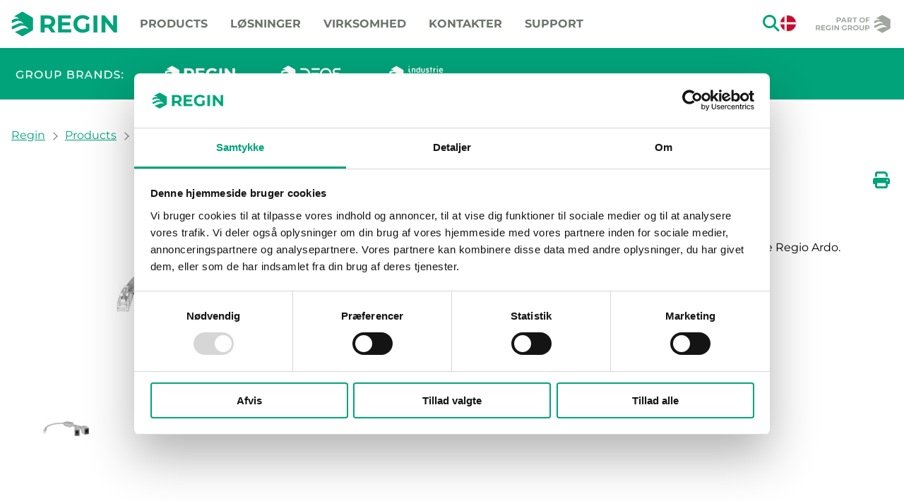

--- FILE ---
content_type: text/html; charset=utf-8
request_url: https://www.regincontrols.com/da/dk/products/controllers/room-controllers/accessories-room-control/cable-splitter-p11431/
body_size: 10645
content:

<!DOCTYPE HTML>
<html lang="da-DK" class="no-js" prefix="og: http://ogp.me/ns#">
<head>
    <meta charset="utf-8" />
    
    
    
                <meta name="robots" content="all" />
                <meta name="description" content="Cable splitter for connection of two ED-RU units to one Regio Ardo." />
                <meta property="og:title" content="Cable splitter - Regin" />
                <meta property="og:description" content="Cable splitter for connection of two ED-RU units to one Regio Ardo." />
                <meta property="og:url" content="https://www.regincontrols.com/da/dk/products/controllers/room-controllers/accessories-room-control/cable-splitter-p11431/" />
                <meta property="og:image" content="https://www.regincontrols.com/globalassets/pimmediafiles/images/edsp-split.jpg?v=637980820900000000&amp;preset=iwogv2" />
                <meta property="og:image:width" content="300" />
                <meta property="og:image:height" content="300" />
        <link rel="canonical" href="https://www.regincontrols.com/en/se/products/controllers/room-controllers/accessories-room-control/cable-splitter-p11431/" />


    
    
        <title>Cable splitter - Regin</title>


    <meta http-equiv="X-UA-Compatible" content="IE=edge" />
    <meta name="viewport" content="width=device-width,initial-scale=1.0" />

    <link rel="shortcut icon" type="image/ico" href="/favicon/regin.ico" />

    
        
    
    
        <link rel="stylesheet" type="text/css" href="/dist/default.93b0bdf46aa88cbf65b8.css" />
    

    

            <script>
                
            </script>
            <script>
                (function(w, d, s, l, i) {
                    w[l] = w[l] || [];
                    w[l].push({
                        'gtm.start': new Date().getTime(),
                        event: 'gtm.js'
                    });
                    var f = d.getElementsByTagName(s)[0],
                        j = d.createElement(s),
                        dl = l != 'dataLayer' ? '&l=' + l : '';
                    j.async = true;
                    j.src = '//www.googletagmanager.com/gtm.js?id=' + i + dl;
                    f.parentNode.insertBefore(j, f);
                })(window, document, 'script', 'dataLayer', 'GTM-K7PHC9');
            </script>
    <script>
        // Switch classes for JavaScript detection
        document.documentElement.className = document.documentElement.className.replace(/\bno-js\b/, 'js');
    </script>
</head>
<body>
        <noscript>
            <iframe src="//www.googletagmanager.com/ns.html?id=GTM-K7PHC9" height="0" width="0" style="display: none; visibility: hidden"></iframe>
        </noscript>

    
    

    <div class="header  header--has-border" role="banner">
    <div class="max-width">
        <div class="header__inner">
            
            <div class="header__bottom">
                <div class="logo">
                    <a href="/da/dk/" title="Go to the website start page">
                            <img src="/images/logos/regin.svg" width="144" height="26" alt="Regin" />
                    </a>
                </div>
                
                



<nav id="menu-top" class="top-nav" role="navigation" aria-label="Huvudnavigering">
    <ul class="top-nav__list">
        <li class="top-nav__item top children">
            <span>Products</span>
            <div class="top-nav__wrap">
                <div class="top-nav__wrap-grid">
                    <ul class="top-nav__list-l2 c-nav__list-2">
                            <li class="hidden-mob"><a class="bold" href="/da/dk/products/" title="All Products">All Products</a></li>
                            <li class="hidden-desk c-nav__item-2"><a href="#" class="back js-back" title="Back">Back</a></li>
                            <li class="hidden-desk c-nav__item-2"><a href="/da/dk/products/" class="bold" title="Products">Products</a></li>
                                <li class="top-nav__item c-nav__item-2 c-nav__level1-item children">
                <span>Software</span>
                <div class="top-nav__wrap-sub js-nav__sub-list left">
                    <ul class="top-nav__list-l3 c-nav__list-3">
                        <li class="hidden-mob"><a href="/da/dk/products/software/" class="bold" title="All Software">All Software</a></li>
                        <li class="hidden-desk"><a href="#" class="back js-back" title="Back">Back</a></li>
                        <li class="hidden-desk"><a href="/da/dk/products/software/" class="bold" title="Software">Software</a></li>
                                <li class="top-nav__item c-nav__item-3 ">
                <a href="/da/dk/products/software/arrigo-bms/" title="Arrigo BMS">Arrigo BMS</a>
        </li>
        <li class="top-nav__item c-nav__item-3 ">
                <a href="/da/dk/products/software/arrigo-ems/" title="Arrigo EMS">Arrigo EMS</a>
        </li>
        <li class="top-nav__item c-nav__item-3 ">
                <a href="/da/dk/products/software/cloudigo/" title="CLOUDigo">CLOUDigo</a>
        </li>

                    </ul>
                </div>
        </li>
        <li class="top-nav__item c-nav__item-2 c-nav__level1-item ">
                <a href="/da/dk/products/software-tools/" title="Software Tools">Software Tools</a>
        </li>
        <li class="top-nav__item c-nav__item-2 c-nav__level1-item children">
                <span>Controllers</span>
                <div class="top-nav__wrap-sub js-nav__sub-list left">
                    <ul class="top-nav__list-l3 c-nav__list-3">
                        <li class="hidden-mob"><a href="/da/dk/products/controllers/" class="bold" title="All Controllers">All Controllers</a></li>
                        <li class="hidden-desk"><a href="#" class="back js-back" title="Back">Back</a></li>
                        <li class="hidden-desk"><a href="/da/dk/products/controllers/" class="bold" title="Controllers">Controllers</a></li>
                                <li class="top-nav__item c-nav__item-3 children">
                <span>Freely Programmable Controllers</span>
                <div class="top-nav__wrap-sub js-nav__sub-list left">
                  <ul class="top-nav__list-l4 c-nav__list-4">
                        <li class="hidden-mob"><a href="/da/dk/products/controllers/freely-programmable-controllers/" class="bold" title="All Freely Programmable Controllers">All Freely Programmable Controllers</a></li>
                        <li class="hidden-desk"><a href="#" class="back js-back" title="Back">Back</a></li>
                        <li class="hidden-desk"><a href="/da/dk/products/controllers/freely-programmable-controllers/" class="bold" title="Freely Programmable Controllers">Freely Programmable Controllers</a></li>
                              <li class="top-nav__item c-nav__item-4 ">
                <a href="/da/dk/products/controllers/freely-programmable-controllers/processor-units/" title="Processor Units">Processor Units</a>
        </li>
        <li class="top-nav__item c-nav__item-4 ">
                <a href="/da/dk/products/controllers/freely-programmable-controllers/addio/" title="Add:IO">Add:IO</a>
        </li>
        <li class="top-nav__item c-nav__item-4 ">
                <a href="/da/dk/products/controllers/freely-programmable-controllers/expansion-modules/" title="Expansion Modules">Expansion Modules</a>
        </li>
        <li class="top-nav__item c-nav__item-4 ">
                <a href="/da/dk/products/controllers/freely-programmable-controllers/communication/" title="Communication">Communication</a>
        </li>
        <li class="top-nav__item c-nav__item-4 ">
                <a href="/da/dk/products/controllers/freely-programmable-controllers/accessories-freely-programmable-controllers/" title="Accessories Freely Programmable Controllers">Accessories Freely Programmable Controllers</a>
        </li>

                  </ul>
                </div>
        </li>
        <li class="top-nav__item c-nav__item-3 children">
                <span>Ventilation Controllers</span>
                <div class="top-nav__wrap-sub js-nav__sub-list left">
                  <ul class="top-nav__list-l4 c-nav__list-4">
                        <li class="hidden-mob"><a href="/da/dk/products/controllers/ventilation-controllers/" class="bold" title="All Ventilation Controllers">All Ventilation Controllers</a></li>
                        <li class="hidden-desk"><a href="#" class="back js-back" title="Back">Back</a></li>
                        <li class="hidden-desk"><a href="/da/dk/products/controllers/ventilation-controllers/" class="bold" title="Ventilation Controllers">Ventilation Controllers</a></li>
                              <li class="top-nav__item c-nav__item-4 ">
                <a href="/da/dk/products/controllers/ventilation-controllers/corrigo-ardo/" title="Corrigo Ardo">Corrigo Ardo</a>
        </li>
        <li class="top-nav__item c-nav__item-4 ">
                <a href="/da/dk/products/controllers/ventilation-controllers/corrigo-vido/" title="Corrigo Vido">Corrigo Vido</a>
        </li>
        <li class="top-nav__item c-nav__item-4 ">
                <a href="/da/dk/products/controllers/ventilation-controllers/accessories-corrigo/" title="Accessories Corrigo">Accessories Corrigo</a>
        </li>

                  </ul>
                </div>
        </li>
        <li class="top-nav__item c-nav__item-3 children">
                <span>Heating Controllers</span>
                <div class="top-nav__wrap-sub js-nav__sub-list left">
                  <ul class="top-nav__list-l4 c-nav__list-4">
                        <li class="hidden-mob"><a href="/da/dk/products/controllers/heating-controllers/" class="bold" title="All Heating Controllers">All Heating Controllers</a></li>
                        <li class="hidden-desk"><a href="#" class="back js-back" title="Back">Back</a></li>
                        <li class="hidden-desk"><a href="/da/dk/products/controllers/heating-controllers/" class="bold" title="Heating Controllers">Heating Controllers</a></li>
                              <li class="top-nav__item c-nav__item-4 ">
                <a href="/da/dk/products/controllers/heating-controllers/exigo-ardo/" title="Exigo Ardo">Exigo Ardo</a>
        </li>
        <li class="top-nav__item c-nav__item-4 ">
                <a href="/da/dk/products/controllers/heating-controllers/exigo-vido/" title="Exigo Vido">Exigo Vido</a>
        </li>

                  </ul>
                </div>
        </li>
        <li class="top-nav__item c-nav__item-3 children">
                <span>Room Controllers</span>
                <div class="top-nav__wrap-sub js-nav__sub-list left">
                  <ul class="top-nav__list-l4 c-nav__list-4">
                        <li class="hidden-mob"><a href="/da/dk/products/controllers/room-controllers/" class="bold" title="All Room Controllers">All Room Controllers</a></li>
                        <li class="hidden-desk"><a href="#" class="back js-back" title="Back">Back</a></li>
                        <li class="hidden-desk"><a href="/da/dk/products/controllers/room-controllers/" class="bold" title="Room Controllers">Room Controllers</a></li>
                              <li class="top-nav__item c-nav__item-4 ">
                <a href="/da/dk/products/controllers/room-controllers/ceiling-mounted-hidden/" title="Ceiling mounted (hidden)">Ceiling mounted (hidden)</a>
        </li>
        <li class="top-nav__item c-nav__item-4 ">
                <a href="/da/dk/products/controllers/room-controllers/room-mounted---regio/" title="Room mounted - Regio">Room mounted - Regio</a>
        </li>
        <li class="top-nav__item c-nav__item-4 ">
                <a href="/da/dk/products/controllers/room-controllers/room-mounted---rcf/" title="Room Mounted - RCF">Room Mounted - RCF</a>
        </li>
        <li class="top-nav__item c-nav__item-4 ">
                <a href="/da/dk/products/controllers/room-controllers/room-mounted---other/" title="Room Mounted - Other">Room Mounted - Other</a>
        </li>
        <li class="top-nav__item c-nav__item-4 ">
                <a href="/da/dk/products/controllers/room-controllers/accessories-room-control/" title="Accessories Room Control">Accessories Room Control</a>
        </li>

                  </ul>
                </div>
        </li>
        <li class="top-nav__item c-nav__item-3 children">
                <span>Stand-Alone Controllers</span>
                <div class="top-nav__wrap-sub js-nav__sub-list left">
                  <ul class="top-nav__list-l4 c-nav__list-4">
                        <li class="hidden-mob"><a href="/da/dk/products/controllers/stand-alone-controllers/" class="bold" title="All Stand-Alone Controllers">All Stand-Alone Controllers</a></li>
                        <li class="hidden-desk"><a href="#" class="back js-back" title="Back">Back</a></li>
                        <li class="hidden-desk"><a href="/da/dk/products/controllers/stand-alone-controllers/" class="bold" title="Stand-Alone Controllers">Stand-Alone Controllers</a></li>
                              <li class="top-nav__item c-nav__item-4 ">
                <a href="/da/dk/products/controllers/stand-alone-controllers/optigo/" title="Optigo">Optigo</a>
        </li>
        <li class="top-nav__item c-nav__item-4 ">
                <a href="/da/dk/products/controllers/stand-alone-controllers/optigo-ardo/" title="Optigo Ardo">Optigo Ardo</a>
        </li>
        <li class="top-nav__item c-nav__item-4 ">
                <a href="/da/dk/products/controllers/stand-alone-controllers/air-pressure/" title="Air Pressure">Air Pressure</a>
        </li>
        <li class="top-nav__item c-nav__item-4 ">
                <a href="/da/dk/products/controllers/stand-alone-controllers/temperature/" title="Temperature">Temperature</a>
        </li>

                  </ul>
                </div>
        </li>
        <li class="top-nav__item c-nav__item-3 children">
                <span>Smoke Controllers</span>
                <div class="top-nav__wrap-sub js-nav__sub-list left">
                  <ul class="top-nav__list-l4 c-nav__list-4">
                        <li class="hidden-mob"><a href="/da/dk/products/controllers/smoke-controllers/" class="bold" title="All Smoke Controllers">All Smoke Controllers</a></li>
                        <li class="hidden-desk"><a href="#" class="back js-back" title="Back">Back</a></li>
                        <li class="hidden-desk"><a href="/da/dk/products/controllers/smoke-controllers/" class="bold" title="Smoke Controllers">Smoke Controllers</a></li>
                              <li class="top-nav__item c-nav__item-4 ">
                <a href="/da/dk/products/controllers/smoke-controllers/scs-m2_-master-/" title="SCS-M2, Master">SCS-M2, Master</a>
        </li>
        <li class="top-nav__item c-nav__item-4 ">
                <a href="/da/dk/products/controllers/smoke-controllers/scs-s2_-damper-unit/" title="SCS-S2, damper unit">SCS-S2, damper unit</a>
        </li>
        <li class="top-nav__item c-nav__item-4 ">
                <a href="/da/dk/products/controllers/smoke-controllers/accessories-smoke-controllers/" title="Accessories Smoke Controllers">Accessories Smoke Controllers</a>
        </li>

                  </ul>
                </div>
        </li>
        <li class="top-nav__item c-nav__item-3 children">
                <span>Electric Heating Controllers</span>
                <div class="top-nav__wrap-sub js-nav__sub-list left">
                  <ul class="top-nav__list-l4 c-nav__list-4">
                        <li class="hidden-mob"><a href="/da/dk/products/controllers/electric-heating-controllers/" class="bold" title="All Electric Heating Controllers">All Electric Heating Controllers</a></li>
                        <li class="hidden-desk"><a href="#" class="back js-back" title="Back">Back</a></li>
                        <li class="hidden-desk"><a href="/da/dk/products/controllers/electric-heating-controllers/" class="bold" title="Electric Heating Controllers">Electric Heating Controllers</a></li>
                              <li class="top-nav__item c-nav__item-4 ">
                <a href="/da/dk/products/controllers/electric-heating-controllers/ttc-3-phase/" title="TTC (3 phase)">TTC (3 phase)</a>
        </li>
        <li class="top-nav__item c-nav__item-4 ">
                <a href="/da/dk/products/controllers/electric-heating-controllers/pulser-1-or-2-phase/" title="Pulser (1 or 2-phase)">Pulser (1 or 2-phase)</a>
        </li>
        <li class="top-nav__item c-nav__item-4 ">
                <a href="/da/dk/products/controllers/electric-heating-controllers/accessories-electric-heating-controllers/" title="Accessories Electric Heating Controllers">Accessories Electric Heating Controllers</a>
        </li>

                  </ul>
                </div>
        </li>
        <li class="top-nav__item c-nav__item-3 children">
                <span>Displays / Room Units</span>
                <div class="top-nav__wrap-sub js-nav__sub-list left">
                  <ul class="top-nav__list-l4 c-nav__list-4">
                        <li class="hidden-mob"><a href="/da/dk/products/controllers/displays--room-units/" class="bold" title="All Displays / Room Units">All Displays / Room Units</a></li>
                        <li class="hidden-desk"><a href="#" class="back js-back" title="Back">Back</a></li>
                        <li class="hidden-desk"><a href="/da/dk/products/controllers/displays--room-units/" class="bold" title="Displays / Room Units">Displays / Room Units</a></li>
                              <li class="top-nav__item c-nav__item-4 ">
                <a href="/da/dk/products/controllers/displays--room-units/cabinet-mounted/" title="Cabinet Mounted">Cabinet Mounted</a>
        </li>
        <li class="top-nav__item c-nav__item-4 ">
                <a href="/da/dk/products/controllers/displays--room-units/wall-mounted/" title="Wall Mounted">Wall Mounted</a>
        </li>

                  </ul>
                </div>
        </li>
        <li class="top-nav__item c-nav__item-3 children">
                <span>Accessories Controllers</span>
                <div class="top-nav__wrap-sub js-nav__sub-list left">
                  <ul class="top-nav__list-l4 c-nav__list-4">
                        <li class="hidden-mob"><a href="/da/dk/products/controllers/accessories-controllers/" class="bold" title="All Accessories Controllers">All Accessories Controllers</a></li>
                        <li class="hidden-desk"><a href="#" class="back js-back" title="Back">Back</a></li>
                        <li class="hidden-desk"><a href="/da/dk/products/controllers/accessories-controllers/" class="bold" title="Accessories Controllers">Accessories Controllers</a></li>
                              <li class="top-nav__item c-nav__item-4 ">
                <a href="/da/dk/products/controllers/accessories-controllers/casings/" title="Casings">Casings</a>
        </li>
        <li class="top-nav__item c-nav__item-4 ">
                <a href="/da/dk/products/controllers/accessories-controllers/mounting-details/" title="Mounting details">Mounting details</a>
        </li>
        <li class="top-nav__item c-nav__item-4 ">
                <a href="/da/dk/products/controllers/accessories-controllers/routers--modems/" title="Routers / Modems">Routers / Modems</a>
        </li>
        <li class="top-nav__item c-nav__item-4 ">
                <a href="/da/dk/products/controllers/accessories-controllers/cables/" title="Cables">Cables</a>
        </li>
        <li class="top-nav__item c-nav__item-4 ">
                <a href="/da/dk/products/controllers/accessories-controllers/other/" title="Other">Other</a>
        </li>

                  </ul>
                </div>
        </li>

                    </ul>
                </div>
        </li>
        <li class="top-nav__item c-nav__item-2 c-nav__level1-item children">
                <span>Sensors</span>
                <div class="top-nav__wrap-sub js-nav__sub-list left">
                    <ul class="top-nav__list-l3 c-nav__list-3">
                        <li class="hidden-mob"><a href="/da/dk/products/sensors/" class="bold" title="All Sensors">All Sensors</a></li>
                        <li class="hidden-desk"><a href="#" class="back js-back" title="Back">Back</a></li>
                        <li class="hidden-desk"><a href="/da/dk/products/sensors/" class="bold" title="Sensors">Sensors</a></li>
                                <li class="top-nav__item c-nav__item-3 children">
                <span>Cable only</span>
                <div class="top-nav__wrap-sub js-nav__sub-list left">
                  <ul class="top-nav__list-l4 c-nav__list-4">
                        <li class="hidden-mob"><a href="/da/dk/products/sensors/cable-only/" class="bold" title="All Cable only">All Cable only</a></li>
                        <li class="hidden-desk"><a href="#" class="back js-back" title="Back">Back</a></li>
                        <li class="hidden-desk"><a href="/da/dk/products/sensors/cable-only/" class="bold" title="Cable only">Cable only</a></li>
                              <li class="top-nav__item c-nav__item-4 ">
                <a href="/da/dk/products/sensors/cable-only/duct/" title="Duct">Duct</a>
        </li>
        <li class="top-nav__item c-nav__item-4 ">
                <a href="/da/dk/products/sensors/cable-only/immersion/" title="Immersion">Immersion</a>
        </li>
        <li class="top-nav__item c-nav__item-4 ">
                <a href="/da/dk/products/sensors/cable-only/bulb/" title="Bulb">Bulb</a>
        </li>
        <li class="top-nav__item c-nav__item-4 ">
                <a href="/da/dk/products/sensors/cable-only/clamp-on/" title="Clamp-On">Clamp-On</a>
        </li>

                  </ul>
                </div>
        </li>
        <li class="top-nav__item c-nav__item-3 children">
                <span>With housing</span>
                <div class="top-nav__wrap-sub js-nav__sub-list left">
                  <ul class="top-nav__list-l4 c-nav__list-4">
                        <li class="hidden-mob"><a href="/da/dk/products/sensors/with-housing/" class="bold" title="All With housing">All With housing</a></li>
                        <li class="hidden-desk"><a href="#" class="back js-back" title="Back">Back</a></li>
                        <li class="hidden-desk"><a href="/da/dk/products/sensors/with-housing/" class="bold" title="With housing">With housing</a></li>
                              <li class="top-nav__item c-nav__item-4 ">
                <a href="/da/dk/products/sensors/with-housing/room/" title="Room">Room</a>
        </li>
        <li class="top-nav__item c-nav__item-4 ">
                <a href="/da/dk/products/sensors/with-housing/outdoor/" title="Outdoor">Outdoor</a>
        </li>
        <li class="top-nav__item c-nav__item-4 ">
                <a href="/da/dk/products/sensors/with-housing/duct/" title="Duct">Duct</a>
        </li>
        <li class="top-nav__item c-nav__item-4 ">
                <a href="/da/dk/products/sensors/with-housing/immersion/" title="Immersion">Immersion</a>
        </li>
        <li class="top-nav__item c-nav__item-4 ">
                <a href="/da/dk/products/sensors/with-housing/clamp-on/" title="Clamp-On">Clamp-On</a>
        </li>
        <li class="top-nav__item c-nav__item-4 ">
                <a href="/da/dk/products/sensors/with-housing/accessories-sensors-with-housing/" title="Accessories Sensors with housing">Accessories Sensors with housing</a>
        </li>

                  </ul>
                </div>
        </li>

                    </ul>
                </div>
        </li>
        <li class="top-nav__item c-nav__item-2 c-nav__level1-item children">
                <span>Transmitters</span>
                <div class="top-nav__wrap-sub js-nav__sub-list left">
                    <ul class="top-nav__list-l3 c-nav__list-3">
                        <li class="hidden-mob"><a href="/da/dk/products/transmitters/" class="bold" title="All Transmitters">All Transmitters</a></li>
                        <li class="hidden-desk"><a href="#" class="back js-back" title="Back">Back</a></li>
                        <li class="hidden-desk"><a href="/da/dk/products/transmitters/" class="bold" title="Transmitters">Transmitters</a></li>
                                <li class="top-nav__item c-nav__item-3 ">
                <a href="/da/dk/products/transmitters/room/" title="Room">Room</a>
        </li>
        <li class="top-nav__item c-nav__item-3 ">
                <a href="/da/dk/products/transmitters/duct/" title="Duct">Duct</a>
        </li>
        <li class="top-nav__item c-nav__item-3 ">
                <a href="/da/dk/products/transmitters/outdoor/" title="Outdoor">Outdoor</a>
        </li>
        <li class="top-nav__item c-nav__item-3 ">
                <a href="/da/dk/products/transmitters/immersion/" title="Immersion">Immersion</a>
        </li>
        <li class="top-nav__item c-nav__item-3 ">
                <a href="/da/dk/products/transmitters/air-pressure/" title="Air Pressure">Air Pressure</a>
        </li>
        <li class="top-nav__item c-nav__item-3 ">
                <a href="/da/dk/products/transmitters/liquid-pressure/" title="Liquid Pressure">Liquid Pressure</a>
        </li>
        <li class="top-nav__item c-nav__item-3 ">
                <a href="/da/dk/products/transmitters/flow/" title="Flow">Flow</a>
        </li>
        <li class="top-nav__item c-nav__item-3 ">
                <a href="/da/dk/products/transmitters/accessories-transmitters/" title="Accessories Transmitters">Accessories Transmitters</a>
        </li>

                    </ul>
                </div>
        </li>
        <li class="top-nav__item c-nav__item-2 c-nav__level1-item children">
                <span>Switches</span>
                <div class="top-nav__wrap-sub js-nav__sub-list left">
                    <ul class="top-nav__list-l3 c-nav__list-3">
                        <li class="hidden-mob"><a href="/da/dk/products/switches/" class="bold" title="All Switches">All Switches</a></li>
                        <li class="hidden-desk"><a href="#" class="back js-back" title="Back">Back</a></li>
                        <li class="hidden-desk"><a href="/da/dk/products/switches/" class="bold" title="Switches">Switches</a></li>
                                <li class="top-nav__item c-nav__item-3 children">
                <span>Flow</span>
                <div class="top-nav__wrap-sub js-nav__sub-list left">
                  <ul class="top-nav__list-l4 c-nav__list-4">
                        <li class="hidden-mob"><a href="/da/dk/products/switches/flow/" class="bold" title="All Flow">All Flow</a></li>
                        <li class="hidden-desk"><a href="#" class="back js-back" title="Back">Back</a></li>
                        <li class="hidden-desk"><a href="/da/dk/products/switches/flow/" class="bold" title="Flow">Flow</a></li>
                              <li class="top-nav__item c-nav__item-4 ">
                <a href="/da/dk/products/switches/flow/air-flow/" title="Air Flow">Air Flow</a>
        </li>
        <li class="top-nav__item c-nav__item-4 ">
                <a href="/da/dk/products/switches/flow/liquid-flow/" title="Liquid Flow">Liquid Flow</a>
        </li>

                  </ul>
                </div>
        </li>
        <li class="top-nav__item c-nav__item-3 ">
                <a href="/da/dk/products/switches/pressure/" title="Pressure">Pressure</a>
        </li>
        <li class="top-nav__item c-nav__item-3 children">
                <span>Temperature</span>
                <div class="top-nav__wrap-sub js-nav__sub-list left">
                  <ul class="top-nav__list-l4 c-nav__list-4">
                        <li class="hidden-mob"><a href="/da/dk/products/switches/temperature/" class="bold" title="All Temperature">All Temperature</a></li>
                        <li class="hidden-desk"><a href="#" class="back js-back" title="Back">Back</a></li>
                        <li class="hidden-desk"><a href="/da/dk/products/switches/temperature/" class="bold" title="Temperature">Temperature</a></li>
                              <li class="top-nav__item c-nav__item-4 ">
                <a href="/da/dk/products/switches/temperature/clamp-on/" title="Clamp-On">Clamp-On</a>
        </li>
        <li class="top-nav__item c-nav__item-4 ">
                <a href="/da/dk/products/switches/temperature/frost-protection/" title="Frost protection">Frost protection</a>
        </li>
        <li class="top-nav__item c-nav__item-4 ">
                <a href="/da/dk/products/switches/temperature/duct/" title="Duct">Duct</a>
        </li>
        <li class="top-nav__item c-nav__item-4 ">
                <a href="/da/dk/products/switches/temperature/immersion/" title="Immersion">Immersion</a>
        </li>
        <li class="top-nav__item c-nav__item-4 ">
                <a href="/da/dk/products/switches/temperature/wall-mounted/" title="Wall mounted">Wall mounted</a>
        </li>

                  </ul>
                </div>
        </li>
        <li class="top-nav__item c-nav__item-3 children">
                <span>Humidity</span>
                <div class="top-nav__wrap-sub js-nav__sub-list left">
                  <ul class="top-nav__list-l4 c-nav__list-4">
                        <li class="hidden-mob"><a href="/da/dk/products/switches/humidity/" class="bold" title="All Humidity">All Humidity</a></li>
                        <li class="hidden-desk"><a href="#" class="back js-back" title="Back">Back</a></li>
                        <li class="hidden-desk"><a href="/da/dk/products/switches/humidity/" class="bold" title="Humidity">Humidity</a></li>
                              <li class="top-nav__item c-nav__item-4 ">
                <a href="/da/dk/products/switches/humidity/room/" title="Room">Room</a>
        </li>
        <li class="top-nav__item c-nav__item-4 ">
                <a href="/da/dk/products/switches/humidity/duct/" title="Duct">Duct</a>
        </li>

                  </ul>
                </div>
        </li>
        <li class="top-nav__item c-nav__item-3 ">
                <a href="/da/dk/products/switches/accessories-switches/" title="Accessories Switches">Accessories Switches</a>
        </li>

                    </ul>
                </div>
        </li>
        <li class="top-nav__item c-nav__item-2 c-nav__level1-item children">
                <span>Detectors</span>
                <div class="top-nav__wrap-sub js-nav__sub-list left">
                    <ul class="top-nav__list-l3 c-nav__list-3">
                        <li class="hidden-mob"><a href="/da/dk/products/detectors/" class="bold" title="All Detectors">All Detectors</a></li>
                        <li class="hidden-desk"><a href="#" class="back js-back" title="Back">Back</a></li>
                        <li class="hidden-desk"><a href="/da/dk/products/detectors/" class="bold" title="Detectors">Detectors</a></li>
                                <li class="top-nav__item c-nav__item-3 ">
                <a href="/da/dk/products/detectors/smoke/" title="Smoke">Smoke</a>
        </li>
        <li class="top-nav__item c-nav__item-3 ">
                <a href="/da/dk/products/detectors/motion/" title="Motion">Motion</a>
        </li>
        <li class="top-nav__item c-nav__item-3 ">
                <a href="/da/dk/products/detectors/accessories-detectors/" title="Accessories Detectors">Accessories Detectors</a>
        </li>

                    </ul>
                </div>
        </li>
        <li class="top-nav__item c-nav__item-2 c-nav__level1-item children">
                <span>Actuators</span>
                <div class="top-nav__wrap-sub js-nav__sub-list left">
                    <ul class="top-nav__list-l3 c-nav__list-3">
                        <li class="hidden-mob"><a href="/da/dk/products/actuators/" class="bold" title="All Actuators">All Actuators</a></li>
                        <li class="hidden-desk"><a href="#" class="back js-back" title="Back">Back</a></li>
                        <li class="hidden-desk"><a href="/da/dk/products/actuators/" class="bold" title="Actuators">Actuators</a></li>
                                <li class="top-nav__item c-nav__item-3 children">
                <span>Valve actuators</span>
                <div class="top-nav__wrap-sub js-nav__sub-list left">
                  <ul class="top-nav__list-l4 c-nav__list-4">
                        <li class="hidden-mob"><a href="/da/dk/products/actuators/valve-actuators/" class="bold" title="All Valve actuators">All Valve actuators</a></li>
                        <li class="hidden-desk"><a href="#" class="back js-back" title="Back">Back</a></li>
                        <li class="hidden-desk"><a href="/da/dk/products/actuators/valve-actuators/" class="bold" title="Valve actuators">Valve actuators</a></li>
                              <li class="top-nav__item c-nav__item-4 ">
                <a href="/da/dk/products/actuators/valve-actuators/thermal-actuators/" title="Thermal actuators">Thermal actuators</a>
        </li>
        <li class="top-nav__item c-nav__item-4 ">
                <a href="/da/dk/products/actuators/valve-actuators/electromechanical-actuators/" title="Electromechanical actuators">Electromechanical actuators</a>
        </li>
        <li class="top-nav__item c-nav__item-4 ">
                <a href="/da/dk/products/actuators/valve-actuators/adapters/" title="Adapters">Adapters</a>
        </li>

                  </ul>
                </div>
        </li>
        <li class="top-nav__item c-nav__item-3 children">
                <span>Damper actuators</span>
                <div class="top-nav__wrap-sub js-nav__sub-list left">
                  <ul class="top-nav__list-l4 c-nav__list-4">
                        <li class="hidden-mob"><a href="/da/dk/products/actuators/damper-actuators/" class="bold" title="All Damper actuators">All Damper actuators</a></li>
                        <li class="hidden-desk"><a href="#" class="back js-back" title="Back">Back</a></li>
                        <li class="hidden-desk"><a href="/da/dk/products/actuators/damper-actuators/" class="bold" title="Damper actuators">Damper actuators</a></li>
                              <li class="top-nav__item c-nav__item-4 ">
                <a href="/da/dk/products/actuators/damper-actuators/non-spring-return/" title="Non spring return">Non spring return</a>
        </li>
        <li class="top-nav__item c-nav__item-4 ">
                <a href="/da/dk/products/actuators/damper-actuators/spring-return/" title="Spring return">Spring return</a>
        </li>
        <li class="top-nav__item c-nav__item-4 ">
                <a href="/da/dk/products/actuators/damper-actuators/accessories-damper-actuators/" title="Accessories Damper actuators">Accessories Damper actuators</a>
        </li>

                  </ul>
                </div>
        </li>

                    </ul>
                </div>
        </li>
        <li class="top-nav__item c-nav__item-2 c-nav__level1-item children">
                <span>Valves</span>
                <div class="top-nav__wrap-sub js-nav__sub-list left">
                    <ul class="top-nav__list-l3 c-nav__list-3">
                        <li class="hidden-mob"><a href="/da/dk/products/valves/" class="bold" title="All Valves">All Valves</a></li>
                        <li class="hidden-desk"><a href="#" class="back js-back" title="Back">Back</a></li>
                        <li class="hidden-desk"><a href="/da/dk/products/valves/" class="bold" title="Valves">Valves</a></li>
                                <li class="top-nav__item c-nav__item-3 children">
                <span>Zone valves</span>
                <div class="top-nav__wrap-sub js-nav__sub-list left">
                  <ul class="top-nav__list-l4 c-nav__list-4">
                        <li class="hidden-mob"><a href="/da/dk/products/valves/zone-valves/" class="bold" title="All Zone valves">All Zone valves</a></li>
                        <li class="hidden-desk"><a href="#" class="back js-back" title="Back">Back</a></li>
                        <li class="hidden-desk"><a href="/da/dk/products/valves/zone-valves/" class="bold" title="Zone valves">Zone valves</a></li>
                              <li class="top-nav__item c-nav__item-4 ">
                <a href="/da/dk/products/valves/zone-valves/internally-threaded/" title="Internally threaded">Internally threaded</a>
        </li>
        <li class="top-nav__item c-nav__item-4 ">
                <a href="/da/dk/products/valves/zone-valves/externally-threaded/" title="Externally threaded">Externally threaded</a>
        </li>
        <li class="top-nav__item c-nav__item-4 ">
                <a href="/da/dk/products/valves/zone-valves/radiator-internalexternal-thread/" title="Radiator (internal/external thread)">Radiator (internal/external thread)</a>
        </li>

                  </ul>
                </div>
        </li>
        <li class="top-nav__item c-nav__item-3 children">
                <span>Ball valves</span>
                <div class="top-nav__wrap-sub js-nav__sub-list left">
                  <ul class="top-nav__list-l4 c-nav__list-4">
                        <li class="hidden-mob"><a href="/da/dk/products/valves/ball-valves/" class="bold" title="All Ball valves">All Ball valves</a></li>
                        <li class="hidden-desk"><a href="#" class="back js-back" title="Back">Back</a></li>
                        <li class="hidden-desk"><a href="/da/dk/products/valves/ball-valves/" class="bold" title="Ball valves">Ball valves</a></li>
                              <li class="top-nav__item c-nav__item-4 ">
                <a href="/da/dk/products/valves/ball-valves/internally-threaded/" title="Internally threaded">Internally threaded</a>
        </li>

                  </ul>
                </div>
        </li>
        <li class="top-nav__item c-nav__item-3 children">
                <span>Globe valves</span>
                <div class="top-nav__wrap-sub js-nav__sub-list left">
                  <ul class="top-nav__list-l4 c-nav__list-4">
                        <li class="hidden-mob"><a href="/da/dk/products/valves/globe-valves/" class="bold" title="All Globe valves">All Globe valves</a></li>
                        <li class="hidden-desk"><a href="#" class="back js-back" title="Back">Back</a></li>
                        <li class="hidden-desk"><a href="/da/dk/products/valves/globe-valves/" class="bold" title="Globe valves">Globe valves</a></li>
                              <li class="top-nav__item c-nav__item-4 ">
                <a href="/da/dk/products/valves/globe-valves/externally-threaded/" title="Externally threaded">Externally threaded</a>
        </li>
        <li class="top-nav__item c-nav__item-4 ">
                <a href="/da/dk/products/valves/globe-valves/internally-threaded/" title="Internally threaded">Internally threaded</a>
        </li>
        <li class="top-nav__item c-nav__item-4 ">
                <a href="/da/dk/products/valves/globe-valves/flanged/" title="Flanged">Flanged</a>
        </li>

                  </ul>
                </div>
        </li>
        <li class="top-nav__item c-nav__item-3 children">
                <span>Pressure Independent control valves</span>
                <div class="top-nav__wrap-sub js-nav__sub-list left">
                  <ul class="top-nav__list-l4 c-nav__list-4">
                        <li class="hidden-mob"><a href="/da/dk/products/valves/pressure-independent-control-valves/" class="bold" title="All Pressure Independent control valves">All Pressure Independent control valves</a></li>
                        <li class="hidden-desk"><a href="#" class="back js-back" title="Back">Back</a></li>
                        <li class="hidden-desk"><a href="/da/dk/products/valves/pressure-independent-control-valves/" class="bold" title="Pressure Independent control valves">Pressure Independent control valves</a></li>
                              <li class="top-nav__item c-nav__item-4 ">
                <a href="/da/dk/products/valves/pressure-independent-control-valves/threaded/" title="Threaded">Threaded</a>
        </li>
        <li class="top-nav__item c-nav__item-4 ">
                <a href="/da/dk/products/valves/pressure-independent-control-valves/flanged/" title="Flanged">Flanged</a>
        </li>

                  </ul>
                </div>
        </li>
        <li class="top-nav__item c-nav__item-3 ">
                <a href="/da/dk/products/valves/accessories-valves/" title="Accessories Valves">Accessories Valves</a>
        </li>

                    </ul>
                </div>
        </li>
        <li class="top-nav__item c-nav__item-2 c-nav__level1-item ">
                <a href="/da/dk/products/lorawan-devices/" title="LoRaWAN devices">LoRaWAN devices</a>
        </li>
        <li class="top-nav__item c-nav__item-2 c-nav__level1-item children">
                <span>Miscellaneous</span>
                <div class="top-nav__wrap-sub js-nav__sub-list left">
                    <ul class="top-nav__list-l3 c-nav__list-3">
                        <li class="hidden-mob"><a href="/da/dk/products/miscellaneous/" class="bold" title="All Miscellaneous">All Miscellaneous</a></li>
                        <li class="hidden-desk"><a href="#" class="back js-back" title="Back">Back</a></li>
                        <li class="hidden-desk"><a href="/da/dk/products/miscellaneous/" class="bold" title="Miscellaneous">Miscellaneous</a></li>
                                <li class="top-nav__item c-nav__item-3 children">
                <span>Energy meters</span>
                <div class="top-nav__wrap-sub js-nav__sub-list left">
                  <ul class="top-nav__list-l4 c-nav__list-4">
                        <li class="hidden-mob"><a href="/da/dk/products/miscellaneous/energy-meters/" class="bold" title="All Energy meters">All Energy meters</a></li>
                        <li class="hidden-desk"><a href="#" class="back js-back" title="Back">Back</a></li>
                        <li class="hidden-desk"><a href="/da/dk/products/miscellaneous/energy-meters/" class="bold" title="Energy meters">Energy meters</a></li>
                              <li class="top-nav__item c-nav__item-4 ">
                <a href="/da/dk/products/miscellaneous/energy-meters/threaded-ultrasonic-meters/" title="Threaded ultrasonic meters">Threaded ultrasonic meters</a>
        </li>
        <li class="top-nav__item c-nav__item-4 ">
                <a href="/da/dk/products/miscellaneous/energy-meters/flanged-ultrasonic-meters/" title="Flanged ultrasonic meters">Flanged ultrasonic meters</a>
        </li>
        <li class="top-nav__item c-nav__item-4 ">
                <a href="/da/dk/products/miscellaneous/energy-meters/accessories-energy-meters/" title="Accessories Energy meters">Accessories Energy meters</a>
        </li>

                  </ul>
                </div>
        </li>
        <li class="top-nav__item c-nav__item-3 children">
                <span>Transformers</span>
                <div class="top-nav__wrap-sub js-nav__sub-list left">
                  <ul class="top-nav__list-l4 c-nav__list-4">
                        <li class="hidden-mob"><a href="/da/dk/products/miscellaneous/transformers/" class="bold" title="All Transformers">All Transformers</a></li>
                        <li class="hidden-desk"><a href="#" class="back js-back" title="Back">Back</a></li>
                        <li class="hidden-desk"><a href="/da/dk/products/miscellaneous/transformers/" class="bold" title="Transformers">Transformers</a></li>
                              <li class="top-nav__item c-nav__item-4 ">
                <a href="/da/dk/products/miscellaneous/transformers/din-rail/" title="DIN-rail">DIN-rail</a>
        </li>
        <li class="top-nav__item c-nav__item-4 ">
                <a href="/da/dk/products/miscellaneous/transformers/wall-mounted/" title="Wall mounted">Wall mounted</a>
        </li>

                  </ul>
                </div>
        </li>
        <li class="top-nav__item c-nav__item-3 ">
                <a href="/da/dk/products/miscellaneous/enclosures/" title="Enclosures">Enclosures</a>
        </li>
        <li class="top-nav__item c-nav__item-3 ">
                <a href="/da/dk/products/miscellaneous/other/" title="Other">Other</a>
        </li>

                    </ul>
                </div>
        </li>

                    </ul>
                </div>
            </div>
        </li>
        <li class="top-nav__item top children">
            <span>L&#xF8;sninger</span>
            <div class="top-nav__wrap">
                <div class="top-nav__wrap-grid">
                    <ul class="top-nav__list-l2 c-nav__list-2">
                            <li class="hidden-mob"><a class="bold" href="/da/dk/losninger/" title="All L&#xF8;sninger">All L&#xF8;sninger</a></li>
                            <li class="hidden-desk c-nav__item-2"><a href="#" class="back js-back" title="Back">Back</a></li>
                            <li class="hidden-desk c-nav__item-2"><a href="/da/dk/losninger/" class="bold" title="L&#xF8;sninger">L&#xF8;sninger</a></li>
                                <li class="top-nav__item c-nav__item-2 c-nav__level1-item ">
                <a href="/da/dk/losninger/arrigo-building-management-system/" title="Arrigo Building Management System">Arrigo Building Management System</a>
        </li>
        <li class="top-nav__item c-nav__item-2 c-nav__level1-item ">
                <a href="/da/dk/losninger/freely-programmable-solutions/" title="Freely programmable solutions">Freely programmable solutions</a>
        </li>
        <li class="top-nav__item c-nav__item-2 c-nav__level1-item children">
                <span>Pre-programmed solutions</span>
                <div class="top-nav__wrap-sub js-nav__sub-list left">
                    <ul class="top-nav__list-l3 c-nav__list-3">
                        <li class="hidden-mob"><a href="/da/dk/losninger/forprogrammerede_losninger/" class="bold" title="All Pre-programmed solutions">All Pre-programmed solutions</a></li>
                        <li class="hidden-desk"><a href="#" class="back js-back" title="Back">Back</a></li>
                        <li class="hidden-desk"><a href="/da/dk/losninger/forprogrammerede_losninger/" class="bold" title="Pre-programmed solutions">Pre-programmed solutions</a></li>
                                <li class="top-nav__item c-nav__item-3 ">
                <a href="/da/dk/losninger/forprogrammerede_losninger/rumstyring/" title="Rumstyring">Rumstyring</a>
        </li>
        <li class="top-nav__item c-nav__item-3 ">
                <a href="/da/dk/losninger/forprogrammerede_losninger/ventilation/" title="Ventilation">Ventilation</a>
        </li>
        <li class="top-nav__item c-nav__item-3 ">
                <a href="/da/dk/losninger/forprogrammerede_losninger/opvarmning/" title="Opvarmning">Opvarmning</a>
        </li>

                    </ul>
                </div>
        </li>
        <li class="top-nav__item c-nav__item-2 c-nav__level1-item children">
                <span>Industrier</span>
                <div class="top-nav__wrap-sub js-nav__sub-list left">
                    <ul class="top-nav__list-l3 c-nav__list-3">
                        <li class="hidden-mob"><a href="/da/dk/losninger/industrier/" class="bold" title="All Industrier">All Industrier</a></li>
                        <li class="hidden-desk"><a href="#" class="back js-back" title="Back">Back</a></li>
                        <li class="hidden-desk"><a href="/da/dk/losninger/industrier/" class="bold" title="Industrier">Industrier</a></li>
                                <li class="top-nav__item c-nav__item-3 ">
                <a href="/da/dk/losninger/industrier/boligbyggeri/" title="Boligbyggeri">Boligbyggeri</a>
        </li>
        <li class="top-nav__item c-nav__item-3 ">
                <a href="/da/dk/losninger/industrier/kontor/" title="Kontor">Kontor</a>
        </li>
        <li class="top-nav__item c-nav__item-3 ">
                <a href="/da/dk/losninger/industrier/hotel/" title="Hotel">Hotel</a>
        </li>
        <li class="top-nav__item c-nav__item-3 ">
                <a href="/da/dk/losninger/industrier/healthcare/" title="Healthcare">Healthcare</a>
        </li>
        <li class="top-nav__item c-nav__item-3 ">
                <a href="/da/dk/losninger/industrier/education/" title="Education">Education</a>
        </li>

                    </ul>
                </div>
        </li>
        <li class="top-nav__item c-nav__item-2 c-nav__level1-item ">
                <a href="/da/dk/losninger/references/" title="References">References</a>
        </li>

                    </ul>
                </div>
            </div>
        </li>
        <li class="top-nav__item top">
            <a href="/da/dk/virksomhed/" title="Virksomhed">Virksomhed</a>
        </li>
        <li class="top-nav__item top">
            <a href="/da/dk/kontakter/" title="Kontakter">Kontakter</a>
        </li>
        <li class="top-nav__item top children">
            <span>Support</span>
            <div class="top-nav__wrap">
                <div class="top-nav__wrap-grid">
                    <ul class="top-nav__list-l2 c-nav__list-2">
                            <li class="hidden-mob"><a class="bold" href="/da/dk/support/" title="All Support">All Support</a></li>
                            <li class="hidden-desk c-nav__item-2"><a href="#" class="back js-back" title="Back">Back</a></li>
                            <li class="hidden-desk c-nav__item-2"><a href="/da/dk/support/" class="bold" title="Support">Support</a></li>
                                <li class="top-nav__item c-nav__item-2 c-nav__level1-item children">
                <span>Regin Academy</span>
                <div class="top-nav__wrap-sub js-nav__sub-list left">
                    <ul class="top-nav__list-l3 c-nav__list-3">
                        <li class="hidden-mob"><a href="/da/dk/support/regin-academy/" class="bold" title="All Regin Academy">All Regin Academy</a></li>
                        <li class="hidden-desk"><a href="#" class="back js-back" title="Back">Back</a></li>
                        <li class="hidden-desk"><a href="/da/dk/support/regin-academy/" class="bold" title="Regin Academy">Regin Academy</a></li>
                                <li class="top-nav__item c-nav__item-3 ">
                <a href="/da/dk/support/regin-academy/#anchor_67882" title="Training sessions">Training sessions</a>
        </li>
        <li class="top-nav__item c-nav__item-3 ">
                <a href="/da/dk/support/regin-academy/#anchor_66149" title="Introduction videos">Introduction videos</a>
        </li>
        <li class="top-nav__item c-nav__item-3 ">
                <a href="/da/dk/support/regin-academy/#anchor_66150" title="Hardware videos">Hardware videos</a>
        </li>
        <li class="top-nav__item c-nav__item-3 ">
                <a href="/da/dk/support/regin-academy/#anchor_67376" title="Configuration videos">Configuration videos</a>
        </li>

                    </ul>
                </div>
        </li>
        <li class="top-nav__item c-nav__item-2 c-nav__level1-item ">
                <a href="/da/dk/support/tools/" title="Tools">Tools</a>
        </li>
        <li class="top-nav__item c-nav__item-2 c-nav__level1-item ">
                <a href="/da/dk/support/faq/" title="FAQ">FAQ</a>
        </li>
        <li class="top-nav__item c-nav__item-2 c-nav__level1-item ">
                <a href="/da/dk/support/artikler/" title="Artikler">Artikler</a>
        </li>
        <li class="top-nav__item c-nav__item-2 c-nav__level1-item ">
                <a href="/da/dk/support/discontinued-product-documentation/" title="Documentation for discontinued products">Documentation for discontinued products</a>
        </li>
        <li class="top-nav__item c-nav__item-2 c-nav__level1-item ">
                <a href="/da/dk/support/service-updates/" title="Service updates">Service updates</a>
        </li>

                    </ul>
                </div>
            </div>
        </li>
    </ul>
</nav>
                <div class="top-toolbar">
                    <ul>
                            <li class="">
                                <button class="js-btn-quicksearch btn btn--blank" type="button" aria-haspopup="true" aria-expanded="false" aria-controls="search-form" title="Search">
                                    <span class="icon icon--fa icon--fa_search" aria-hidden="true">
                                        <span class="visually-hidden">Search</span>
                                    </span>
                                </button>
                            </li>

                            <li>
                                <div class="js-country-select country-selector">
                                    <select>
                                            <option value="/da/dk/products/controllers/room-controllers/accessories-room-control/cable-splitter-p11431/" selected="selected" data-code="dk">Denmark</option>

                                            <option value="/de/at/produkte/kompaktregler/raumregler/zubehor-raumregelung/edsp-split--kabelverteiler-p11431/" data-code="at">Austria</option>
                                            <option value="/da/dk/products/controllers/room-controllers/accessories-room-control/cable-splitter-p11431/" data-code="dk">Denmark</option>
                                            <option value="/fr/fr/produits/regulateurs/regulateurs-dambiance/accessoires-regulation-dambiance/repartiteur-de-cable-p11431/" data-code="fr">France</option>
                                            <option value="/de/de/produkte/kompaktregler/raumregler/zubehor-raumregelung/edsp-split--kabelverteiler-p11431/" data-code="de">Germany</option>
                                            <option value="/en/se/products/controllers/room-controllers/accessories-room-control/cable-splitter-p11431/" data-code="en-gl">Int. (English)</option>
                                            <option value="/nl/nl/producten/controllers/room-controllers/accessories-room-control/cable-splitter-p11431/" data-code="nl">Netherlands</option>
                                            <option value="/sv/se/produkter/regulatorer/rumsregulatorer/tillbehor-rumsstyrning/delningskabel-p11431/" data-code="se">Sweden</option>
                                            <option value="/de/ch/produkte/kompaktregler/raumregler/zubehor-raumregelung/edsp-split--kabelverteiler-p11431/" data-code="ch">Switzerland</option>
                                    </select>
                                    <button class="country-selector__btn" value=""></button>
                                    <div class="country-selector__list-container">
                                        <ul class="country-selector__list"></ul>
                                    </div>
                                </div>
                            </li>
                        <li class="top-toolbar__menu-toggle">
                            <button id="nav-icon" class="menu-toggle"></button>
                        </li>
                    </ul>
                </div>
                    <div class="logo--global">
                        <img src="/images/logos/regin_group_glob.svg" alt="Part of Regin Group" />
                    </div>
            </div>
        </div>
            <div class="quick-search quick-search--hidden" id="search-form">
                <form class="js-quicksearch__form quick-search__form" role="search" method="get" action="/da/dk/search/">
                    <div class="quick-search__controls">
                        <div class="c-form-item c-form-item--flex">
                            <label class="c-form-item__label visually-hidden" for="search-input-navbar">Sök på webbplatsen:</label>
                            <input type="text" class="js-quicksearch__input c-form-item__control c-form-item__control--text" name="query" id="search-input-navbar" placeholder="Search" />
                        </div>
                        <button class="quick-search__submit">
                            <span class="icon icon--fa icon--fa_search" aria-hidden="true">
                                <span class="visually-hidden">Search</span>    
                            </span>
                        </button>
                    </div>
                </form>
            </div>
    </div>
</div>

    
    <main id="main">
            <div class="banner">
                <div class="max-width">
                    <img src="/globalassets/general-pictures/re-branding/banner_webb_3_2024.png" />
                </div>
            </div>
        


<div class="max-width">
    
<div class="breadcrumbs" itemscope="itemscope" itemtype="http://schema.org/BreadcrumbList" role="navigation" aria-labelledby="breadcrumbs-id5bbcb3c4cc90b">
    <strong class="visually-hidden" id="breadcrumbs-id5bbcb3c4cc90b">You are here:</strong>
            <span itemprop="itemListElement" itemscope="itemscope" itemtype="http://schema.org/ListItem">
            <a class="breadcrumbs__link" itemprop="item" href="/da/dk/"><span itemprop="name">Regin</span></a>
            <meta itemprop="position" content="0" />
        </span>
        <span itemprop="itemListElement" itemscope="itemscope" itemtype="http://schema.org/ListItem">
            <a class="breadcrumbs__link" itemprop="item" href="/da/dk/products/"><span itemprop="name">Products</span></a>
            <meta itemprop="position" content="1" />
        </span>
        <span itemprop="itemListElement" itemscope="itemscope" itemtype="http://schema.org/ListItem">
            <a class="breadcrumbs__link" itemprop="item" href="/da/dk/products/controllers/"><span itemprop="name">Controllers</span></a>
            <meta itemprop="position" content="2" />
        </span>
        <span itemprop="itemListElement" itemscope="itemscope" itemtype="http://schema.org/ListItem">
            <a class="breadcrumbs__link" itemprop="item" href="/da/dk/products/controllers/room-controllers/"><span itemprop="name">Room Controllers</span></a>
            <meta itemprop="position" content="3" />
        </span>
        <span itemprop="itemListElement" itemscope="itemscope" itemtype="http://schema.org/ListItem">
            <a class="breadcrumbs__link" itemprop="item" href="/da/dk/products/controllers/room-controllers/accessories-room-control/"><span itemprop="name">Accessories Room Control</span></a>
            <meta itemprop="position" content="4" />
        </span>
        <span class="breadcrumbs__current-page" itemprop="item">
            <span itemprop="name">Cable splitter</span>
        </span>

</div>






    <div class="section product c-product-header">
        <div class="o-grid">
<div class="o-grid__column relative" data-size="xs:12 md:6 xl:6">
    <dív class="image-list">
        <div class="js-item__image-list swiper">
            <div class="swiper-wrapper">
                            <div class="swiper-slide">
                                <picture class="img"><source media="(min-width: 740px)" srcset="/globalassets/pimmediafiles/images/edsp-split.jpg?v=637980820900000000&preset=itemmain" /><source media="(max-width: 739px)" srcset="/globalassets/pimmediafiles/images/edsp-split.jpg?v=637980820900000000&preset=iwsdv2" /><img  class="" src="/globalassets/pimmediafiles/images/edsp-split.jpg?v=637980820900000000&preset=itemmain" alt="Cable splitter" /></picture>
                                <a href="/globalassets/pimmediafiles/images/edsp-split.jpg?v=637980820900000000&amp;preset=itembig" class="btn-zoom js-image-in-dialog" title="Show large version of the image." data-dialog-title="Show large version of the image." data-alt="Cable splitter">
                                    <span class="visually-hidden">Show large version of the image.</span>
                                    <span class="icon icon--l icon--fa icon--fa_zoom" aria-hidden="true">
                                        <span class="visually-hidden">Show large version of the image.</span>
                                    </span>
                                </a>
                            </div>
            </div>
        </div>
        <div class="swiper-button-prev"></div>
        <div class="swiper-button-next"></div>
    </dív>
    <div class="image-list__pager">
        <div class="js-item__image-pager swiper">
            <div class="swiper-wrapper">
                    <div class="swiper-slide slide-image">
                        <img src="/globalassets/pimmediafiles/images/edsp-split.jpg?v=637980820900000000&amp;preset=itempager" alt="Cable splitter" />
                    </div>
            </div>
        </div>  
    </div>
</div>

             <div class="o-grid__column" data-size="xs:12 md:6 xl:6">
                <span class="product__brand">Regin</span>
                <h1>Cable splitter</h1>


                <p class="product__description">
                    Cable splitter for connection of two ED-RU units to one Regio Ardo.
                </p>

                <div class="product__more-button">
                    <button data-more="Show more" data-less="Show less">Show more</button>
                </div>

                <button class="btn btn--blank btn-print js-print-button" type="button" title="Print">
                    <span class="icon icon--fa icon--fa_print" aria-hidden="true"></span>
                    <span class="visually-hidden">Print</span>
                </button>
            </div>
        </div>
    </div>

    <div class="section collapse--top print-hidden product-page-links">
    <div class="o-grid">
    </div>
</div>


        <div class="section collapse--top">
            <div class="c-product-list">
                <h2 class="c-product-list__heading">Articles</h2>
                <span class="c-product-list__quantity">(1 st)</span>
                <ul class="c-product-list__list">
                        <li class="c-product-list__list-item">
                                <div class="c-product-list__image">
                                    <picture class="img"><source media="(min-width: 740px)" data-srcset="/globalassets/pimmediafiles/images/edsp-split.jpg?v=637980820900000000&preset=itemlistsmall" /><source media="(max-width: 739px)" data-srcset="/globalassets/pimmediafiles/images/edsp-split.jpg?v=637980820900000000&preset=iwsdv2" /><img src=[data-uri] class="js-lazy" data-src="/globalassets/pimmediafiles/images/edsp-split.jpg?v=637980820900000000&preset=itemlistsmall" alt="EDSP-SPLIT - Regin" /></picture>
                                </div>
                            <div class="c-product-list__content">
                                <div>

                                    <a href="/da/dk/products/controllers/room-controllers/accessories-room-control/cable-splitter-p11431/edsp-split/">EDSP-SPLIT</a>
                                        <div class="c-product-list__description">
                                            Cable splitter for connecting two display units to one controller
                                        </div>
                                </div>
                            </div>
                        </li>
                </ul>
            </div>
        </div>
    

    
</div>




    </main>
    
    <footer class="footer" role="contentinfo">
    <div class="footer__inner max-width">
        <div class="links" role="navigation">
                <ul class="footer__links">
                        <li><a href="/da/dk/kontakter/" title="Kontakter">Kontakter</a></li>
                        <li><a href="/da/dk/cookie-policy/" title="Cookie policy">Cookie policy</a></li>
                        <li><a href="/da/dk/privacy-policy/" title="Privacy policy">Privacy policy</a></li>
                </ul>
        </div>
        <div>
            <a href="https://www.linkedin.com/company/regingroup/" title="Regin Group LinkedIn" target="_blank" class="footer__social"><span>Regin Group LinkedIn</span><i class="fa-brands fa-linkedin-in"></i></a>
            
                <a href="/en/se/select-country-or-region/" title="Change language" class="footer__country"><span>Change language</span><i class="fa-solid fa-globe"></i></a>
        </div>
    </div>
</footer>

    
    
    
        <script src="/dist/includes.11ef3c4f1cf728f2873c.js"></script><script src="/dist/main.595fdb07d6b022b6fade.js"></script>
    

    <script src="https://www.google.com/recaptcha/api.js?render=explicit&hl=da" aynsc defer></script>
    
    <div id="c-ajax-loader"><div class="loader"></div></div>
</body>
</html>


--- FILE ---
content_type: text/css
request_url: https://www.regincontrols.com/dist/default.93b0bdf46aa88cbf65b8.css
body_size: 63260
content:
:root{--rc-color-primary: #00A37A;--rc-color-accent-1: #B3E3D7;--rc-color-accent-2: #66C8Af;--rc-color-accent-3: #33B595;--rc-color-accent-4: #00A37A;--rc-color-accent-5: #008D66;--rc-color-accent-6: #007C59;--rc-color-grey-1: #ECEDEC;--rc-color-grey-2: #D0D3D0;--rc-color-grey-3: #BDC1BD;--rc-color-grey-4: #A0A7A0;--rc-color-grey-5: #7A817B;--rc-color-grey-6: #6D726D;--rc-color-blue: #00acd6;--rc-color-error: #d54301;--rc-color-font-heading: #6D726D;--rc-color-font-text: #000;--rc-font-primary: Montserrat, sans-serif;--rc-font-sz-0: 12px;--rc-font-sz-1: 14px;--rc-font-sz-2: 16px;--rc-font-sz-3: 18px;--rc-font-sz-4: 20px;--rc-font-sz-5: 24px;--rc-font-sz-6: 32px;--rc-font-sz-7: 40px;--rc-font-sz-8: 48px;--rc-font-sz-9: 60px;--rc-font-sz-10: 68px;--rc-font-sz-11: 76px;--rc-font-sz-12: 84px;--rc-font-lh-0: 18px;--rc-font-lh-1: 20px;--rc-font-lh-2: 22px;--rc-font-lh-3: 24px;--rc-font-lh-4: 28px;--rc-font-lh-5: 32px;--rc-font-lh-6: 40px;--rc-font-lh-7: 48px;--rc-font-lh-8: 60px;--rc-font-lh-9: 72px;--rc-font-lh-10: 72px;--rc-font-lh-11: 80px;--rc-font-lh-12: 86px;--rc-base-space: 8px;--rc-space-0: 4px;--rc-space-1: 8px;--rc-space-2: 16px;--rc-space-3: 24px;--rc-space-4: 32px;--rc-space-5: 40px;--rc-space-6: 48px;--rc-space-7: 56px;--rc-space-8: 64px;--rc-space-9: 72px;--rc-space-10: 80px;--rc-focus-ring: 0 0 1px 1px #fff, 0 0 2px 3px cssprop(color-blue);--rc-arrow-color-right: url("/images/icons/angle-right.svg")}*,*::before,*::after{box-sizing:border-box}html{line-height:1.15;-webkit-text-size-adjust:100%}body{margin:0}main{display:block}h1{font-size:2em;margin:.67em 0}hr{box-sizing:content-box;height:0;overflow:visible}pre{font-family:monospace,monospace;font-size:1em}a{background-color:transparent}abbr[title]{border-bottom:none;text-decoration:underline;-webkit-text-decoration:underline dotted;text-decoration:underline dotted}b,strong{font-weight:bolder}code,kbd,samp{font-family:monospace,monospace;font-size:1em}small{font-size:80%}sub,sup{font-size:75%;line-height:0;position:relative;vertical-align:baseline}sub{bottom:-0.25em}sup{top:-0.5em}audio,video{display:inline-block}audio:not([controls]){display:none;height:0}img{border-style:none}svg:not(:root){overflow:hidden}button,input,optgroup,select,textarea{font-family:inherit;font-size:100%;line-height:1.15;margin:0}button,input{overflow:visible}button,select{text-transform:none}button,[type=button],[type=reset],[type=submit]{-webkit-appearance:button}button::-moz-focus-inner,[type=button]::-moz-focus-inner,[type=reset]::-moz-focus-inner,[type=submit]::-moz-focus-inner{border-style:none;padding:0}button:-moz-focusring,[type=button]:-moz-focusring,[type=reset]:-moz-focusring,[type=submit]:-moz-focusring{outline:1px dotted ButtonText}fieldset{padding:.35em .75em .625em}legend{box-sizing:border-box;color:inherit;display:table;max-width:100%;padding:0;white-space:normal}progress{vertical-align:baseline}textarea{overflow:auto}[type=checkbox],[type=radio]{box-sizing:border-box;padding:0}[type=number]::-webkit-inner-spin-button,[type=number]::-webkit-outer-spin-button{height:auto}[type=search]{-webkit-appearance:textfield;outline-offset:-2px}[type=search]::-webkit-search-decoration{-webkit-appearance:none}::-webkit-file-upload-button{-webkit-appearance:button;font:inherit}::-moz-placeholder{color:#767676;opacity:1}::placeholder{color:#767676;opacity:1}details{display:block}summary{display:list-item}template{display:none}[hidden]{display:none}@font-face{font-family:"Montserrat";src:url("/webfonts/Montserrat-VariableFont_wght.ttf") format("truetype");font-weight:100 900}@font-face{font-family:"Montserrat Italic";src:url("/webfonts/Montserrat-Italic-VariableFont_wght.ttf") format("truetype");font-weight:100 900;font-style:italic}@font-face{font-weight:700;font-family:"Rajdhani";src:url("/webfonts/Rajdhani-Bold.ttf") format("truetype")}@font-face{font-weight:300;font-family:"Rajdhani";src:url("/webfonts/Rajdhani-Light.ttf") format("truetype")}@font-face{font-weight:500;font-family:"Rajdhani";src:url("/webfonts/Rajdhani-Medium.ttf") format("truetype")}@font-face{font-family:"Rajdhani";src:url("/webfonts/Rajdhani-Regular.ttf") format("truetype");font-weight:400}@font-face{font-family:"Rajdhani";src:url("/webfonts/Rajdhani-Regular.ttf") format("truetype")}@font-face{font-weight:600;font-family:"Rajdhani";src:url("/webfonts/Rajdhani-Semibold.ttf") format("truetype")}@font-face{font-family:"Cabin";src:url("/webfonts/cabin-v12-latin-regular.woff") format("woff")}@font-face{font-weight:bold;font-family:"Cabin";src:url("/webfonts/cabin-v12-latin-700.woff") format("woff")}@font-face{font-weight:300;font-family:"Lato";src:url("/webfonts/lato-v14-latin-300.woff") format("woff")}@font-face{font-family:"Lato";src:url("/webfonts/lato-v14-latin-regular.woff") format("woff")}@font-face{font-weight:300;font-family:"Merriweather";src:url("/webfonts/merriweather-v19-latin-300.woff") format("woff")}@font-face{font-weight:300;font-family:"MerriweatherSans";src:url("/webfonts/merriweather-sans-v9-latin-300.woff") format("woff")}@font-face{font-weight:bold;font-family:"MerriweatherSans";src:url("/webfonts/merriweather-sans-v9-latin-700.woff") format("woff")}html{background:#fff;color:var(--rc-color-font-text);font:400 var(--rc-font-sz-2)/var(--rc-font-lh-3) var(--rc-font-primary)}p{margin-top:0;margin-bottom:var(--rc-space-4)}a,a:visited{color:var(--rc-color-primary)}h1{margin:0 0 var(--rc-space-4);font:600 var(--rc-font-sz-6)/var(--rc-font-lh-6) var(--rc-font-primary)}h2{margin:0 0 var(--rc-space-2);font:600 var(--rc-font-sz-5)/var(--rc-font-lh-5) var(--rc-font-primary)}h3{margin:0 0 var(--rc-space-2);font:700 var(--rc-font-sz-4)/var(--rc-font-lh-4) var(--rc-font-primary)}h4,h5,h6{margin:0 0 var(--rc-space-2);font:700 var(--rc-font-sz-3)/var(--rc-font-lh-3) var(--rc-font-primary)}h1,h2,h3,h4,h5,h6{color:var(--rc-color-font-heading)}@media(min-width: 1025px){h1{font-size:var(--rc-font-sz-7);line-height:var(--rc-font-lh-7)}h2{font-size:var(--rc-font-sz-5);line-height:var(--rc-font-lh-5)}}dl,ol,ul{margin-top:0;margin-bottom:var(--rc-space-4)}ul{padding-left:var(--rc-space-4)}li>ul,li>ol{margin-bottom:0}dt{font-weight:bold}dd{margin:0 0 var(--rc-space-1)}dd:last-child{margin-bottom:0}img{max-width:100%;vertical-align:middle}img[height]{height:auto}figure{margin-bottom:var(--rc-space-4)}form{margin-bottom:var(--rc-space-4)}fieldset{margin-bottom:var(--rc-space-4)}label{display:inline-block}select{width:100%;font:400 var(--rc-font-sz-4)/var(--rc-font-lh-4) var(--rc-font-primary);-moz-osx-font-smoothing:grayscale;-webkit-font-smoothing:antialiased}input:not([type]),input[type=text],input[type=url],input[type=email],input[type=tel],input[type=number],input[type=password],input[type=search],textarea{width:100%;padding:var(--rc-space-2);border:1px solid #000;border-radius:0;background:#fff;color:#000;font:400 var(--rc-font-sz-4)/var(--rc-font-lh-4) var(--rc-font-primary);-moz-osx-font-smoothing:grayscale;-webkit-font-smoothing:antialiased}textarea{height:162px}input[disabled],textarea [disabled],button[disabled]{cursor:not-allowed}table{width:100%;margin-bottom:var(--rc-space-7);border-spacing:0;font:400 var(--rc-font-sz-4)/var(--rc-font-lh-4) var(--rc-font-primary);text-align:left}caption{padding-bottom:var(--rc-space-2);font:400 var(--rc-font-sz-4)/var(--rc-font-lh-4) var(--rc-font-primary);text-align:left}td,th{padding:var(--rc-space-2) var(--rc-space-4);border-width:0 1px 1px 0;border-style:solid;border-color:#d0d0d0;vertical-align:top}td:first-child,th:first-child{border-left-width:1px}thead{background-color:var(--rc-color-accent-6);color:#fff}thead td,thead tr{border-color:#fff}thead>tr:last-child>*{border-bottom:none}thead td:first-child,thead th:first-child{border-left:none}caption+tbody>tr:first-child>*,tbody:first-child>tr:first-child>*{border-top-width:1px}tbody>tr:nth-child(even){background-color:#f2f2f2}tfoot{font-weight:bold}tfoot>tr:first-child>*{border-top-width:2px}caption+tbody>tr:first-child>*:first-child,tbody:first-child>tr:first-child>*:first-child,thead>tr:first-child>*:first-child{border-top-left-radius:4px}caption+tbody>tr:first-child>*:last-child,tbody:first-child>tr:first-child>*:last-child,thead>tr:first-child>*:last-child{border-top-right-radius:4px}tbody:last-child>tr:last-child>*:first-child{border-bottom-left-radius:4px}tbody:last-child>tr:last-child>*:last-child{border-bottom-right-radius:4px}blockquote{position:relative;box-sizing:content-box;max-width:80%;margin:0 auto var(--rc-space-4);padding:0 0 0 var(--rc-space-8)}blockquote>*:last-child{margin-bottom:0}blockquote::before{position:absolute;top:0;left:0;color:var(--rc-color-primary);font-size:140px;line-height:128px;content:"”"}pre{margin-bottom:var(--rc-space-4)}@media print{html{font:400 var(--rc-font-sz-1)/var(--rc-font-lh-1) var(--rc-font-primary)}p{margin-bottom:var(--rc-space-2)}a,a:visited{color:#000}h1{margin-bottom:var(--rc-space-2);font:700 var(--rc-font-sz-5)/var(--rc-font-lh-5) var(--rc-font-primary)}h2{font:700 var(--rc-font-sz-4)/var(--rc-font-lh-4) var(--rc-font-primary)}table{border-collapse:collapse}tbody>tr:nth-child(even){background-color:transparent}caption{font:400 var(--rc-font-sz-3)/var(--rc-font-lh-3) var(--rc-font-primary)}.print-hidden{display:none}nav{display:none}}.fa-solid,.fa-regular,.fa-brands,.fa-classic,.fas,.far,.fab,.fa{--_fa-family: var(--fa-family, var(--fa-style-family, "Font Awesome 7 Free"));-webkit-font-smoothing:antialiased;-moz-osx-font-smoothing:grayscale;display:var(--fa-display, inline-block);font-family:var(--_fa-family);font-feature-settings:normal;font-style:normal;font-synthesis:none;font-variant:normal;font-weight:var(--fa-style, 900);line-height:1;text-align:center;text-rendering:auto;width:var(--fa-width, 1.25em)}:is(.fas,.far,.fab,.fa-solid,.fa-regular,.fa-brands,.fa-classic,.fa)::before{content:var(--fa);content:var(--fa)/""}.fa-1x{font-size:1em}.fa-2x{font-size:2em}.fa-3x{font-size:3em}.fa-4x{font-size:4em}.fa-5x{font-size:5em}.fa-6x{font-size:6em}.fa-7x{font-size:7em}.fa-8x{font-size:8em}.fa-9x{font-size:9em}.fa-10x{font-size:10em}.fa-2xs{font-size:calc(10 / 16 * 1em);line-height:calc(1 / 10 * 1em);vertical-align:calc(((6 / 10) - .375)*1em)}.fa-xs{font-size:calc(12 / 16 * 1em);line-height:calc(1 / 12 * 1em);vertical-align:calc(((6 / 12) - .375)*1em)}.fa-sm{font-size:calc(14 / 16 * 1em);line-height:calc(1 / 14 * 1em);vertical-align:calc(((6 / 14) - .375)*1em)}.fa-lg{font-size:calc(20 / 16 * 1em);line-height:calc(1 / 20 * 1em);vertical-align:calc(((6 / 20) - .375)*1em)}.fa-xl{font-size:calc(24 / 16 * 1em);line-height:calc(1 / 24 * 1em);vertical-align:calc(((6 / 24) - .375)*1em)}.fa-2xl{font-size:calc(32 / 16 * 1em);line-height:calc(1 / 32 * 1em);vertical-align:calc(((6 / 32) - .375)*1em)}.fa-width-auto{--fa-width: auto}.fa-fw,.fa-width-fixed{--fa-width: 1.25em}.fa-ul{list-style-type:none;margin-inline-start:var(--fa-li-margin, 2.5em);padding-inline-start:0}.fa-ul>li{position:relative}.fa-li{inset-inline-start:calc(-1*var(--fa-li-width, 2em));position:absolute;text-align:center;width:var(--fa-li-width, 2em);line-height:inherit}.fa-border{border-color:var(--fa-border-color, #eee);border-radius:var(--fa-border-radius, 0.1em);border-style:var(--fa-border-style, solid);border-width:var(--fa-border-width, 0.0625em);box-sizing:var(--fa-border-box-sizing, content-box);padding:var(--fa-border-padding, 0.1875em 0.25em)}.fa-pull-left,.fa-pull-start{float:inline-start;margin-inline-end:var(--fa-pull-margin, 0.3em)}.fa-pull-right,.fa-pull-end{float:inline-end;margin-inline-start:var(--fa-pull-margin, 0.3em)}.fa-beat{animation-name:fa-beat;animation-delay:var(--fa-animation-delay, 0s);animation-direction:var(--fa-animation-direction, normal);animation-duration:var(--fa-animation-duration, 1s);animation-iteration-count:var(--fa-animation-iteration-count, infinite);animation-timing-function:var(--fa-animation-timing, ease-in-out)}.fa-bounce{animation-name:fa-bounce;animation-delay:var(--fa-animation-delay, 0s);animation-direction:var(--fa-animation-direction, normal);animation-duration:var(--fa-animation-duration, 1s);animation-iteration-count:var(--fa-animation-iteration-count, infinite);animation-timing-function:var(--fa-animation-timing, cubic-bezier(0.28, 0.84, 0.42, 1))}.fa-fade{animation-name:fa-fade;animation-delay:var(--fa-animation-delay, 0s);animation-direction:var(--fa-animation-direction, normal);animation-duration:var(--fa-animation-duration, 1s);animation-iteration-count:var(--fa-animation-iteration-count, infinite);animation-timing-function:var(--fa-animation-timing, cubic-bezier(0.4, 0, 0.6, 1))}.fa-beat-fade{animation-name:fa-beat-fade;animation-delay:var(--fa-animation-delay, 0s);animation-direction:var(--fa-animation-direction, normal);animation-duration:var(--fa-animation-duration, 1s);animation-iteration-count:var(--fa-animation-iteration-count, infinite);animation-timing-function:var(--fa-animation-timing, cubic-bezier(0.4, 0, 0.6, 1))}.fa-flip{animation-name:fa-flip;animation-delay:var(--fa-animation-delay, 0s);animation-direction:var(--fa-animation-direction, normal);animation-duration:var(--fa-animation-duration, 1s);animation-iteration-count:var(--fa-animation-iteration-count, infinite);animation-timing-function:var(--fa-animation-timing, ease-in-out)}.fa-shake{animation-name:fa-shake;animation-delay:var(--fa-animation-delay, 0s);animation-direction:var(--fa-animation-direction, normal);animation-duration:var(--fa-animation-duration, 1s);animation-iteration-count:var(--fa-animation-iteration-count, infinite);animation-timing-function:var(--fa-animation-timing, linear)}.fa-spin{animation-name:fa-spin;animation-delay:var(--fa-animation-delay, 0s);animation-direction:var(--fa-animation-direction, normal);animation-duration:var(--fa-animation-duration, 2s);animation-iteration-count:var(--fa-animation-iteration-count, infinite);animation-timing-function:var(--fa-animation-timing, linear)}.fa-spin-reverse{--fa-animation-direction: reverse}.fa-pulse,.fa-spin-pulse{animation-name:fa-spin;animation-direction:var(--fa-animation-direction, normal);animation-duration:var(--fa-animation-duration, 1s);animation-iteration-count:var(--fa-animation-iteration-count, infinite);animation-timing-function:var(--fa-animation-timing, steps(8))}@media(prefers-reduced-motion: reduce){.fa-beat,.fa-bounce,.fa-fade,.fa-beat-fade,.fa-flip,.fa-pulse,.fa-shake,.fa-spin,.fa-spin-pulse{animation:none !important;transition:none !important}}@keyframes fa-beat{0%,90%{transform:scale(1)}45%{transform:scale(var(--fa-beat-scale, 1.25))}}@keyframes fa-bounce{0%{transform:scale(1, 1) translateY(0)}10%{transform:scale(var(--fa-bounce-start-scale-x, 1.1), var(--fa-bounce-start-scale-y, 0.9)) translateY(0)}30%{transform:scale(var(--fa-bounce-jump-scale-x, 0.9), var(--fa-bounce-jump-scale-y, 1.1)) translateY(var(--fa-bounce-height, -0.5em))}50%{transform:scale(var(--fa-bounce-land-scale-x, 1.05), var(--fa-bounce-land-scale-y, 0.95)) translateY(0)}57%{transform:scale(1, 1) translateY(var(--fa-bounce-rebound, -0.125em))}64%{transform:scale(1, 1) translateY(0)}100%{transform:scale(1, 1) translateY(0)}}@keyframes fa-fade{50%{opacity:var(--fa-fade-opacity, 0.4)}}@keyframes fa-beat-fade{0%,100%{opacity:var(--fa-beat-fade-opacity, 0.4);transform:scale(1)}50%{opacity:1;transform:scale(var(--fa-beat-fade-scale, 1.125))}}@keyframes fa-flip{50%{transform:rotate3d(var(--fa-flip-x, 0), var(--fa-flip-y, 1), var(--fa-flip-z, 0), var(--fa-flip-angle, -180deg))}}@keyframes fa-shake{0%{transform:rotate(-15deg)}4%{transform:rotate(15deg)}8%,24%{transform:rotate(-18deg)}12%,28%{transform:rotate(18deg)}16%{transform:rotate(-22deg)}20%{transform:rotate(22deg)}32%{transform:rotate(-12deg)}36%{transform:rotate(12deg)}40%,100%{transform:rotate(0deg)}}@keyframes fa-spin{0%{transform:rotate(0deg)}100%{transform:rotate(360deg)}}.fa-rotate-90{transform:rotate(90deg)}.fa-rotate-180{transform:rotate(180deg)}.fa-rotate-270{transform:rotate(270deg)}.fa-flip-horizontal{transform:scale(-1, 1)}.fa-flip-vertical{transform:scale(1, -1)}.fa-flip-both,.fa-flip-horizontal.fa-flip-vertical{transform:scale(-1, -1)}.fa-rotate-by{transform:rotate(var(--fa-rotate-angle, 0))}.fa-stack{display:inline-block;height:2em;line-height:2em;position:relative;vertical-align:middle;width:2.5em}.fa-stack-1x,.fa-stack-2x{left:0;position:absolute;text-align:center;width:100%;z-index:var(--fa-stack-z-index, auto)}.fa-stack-1x{line-height:inherit}.fa-stack-2x{font-size:2em}.fa-inverse{color:var(--fa-inverse, #fff)}.fa-0{--fa:"\30 "}.fa-1{--fa:"\31 "}.fa-2{--fa:"\32 "}.fa-3{--fa:"\33 "}.fa-4{--fa:"\34 "}.fa-5{--fa:"\35 "}.fa-6{--fa:"\36 "}.fa-7{--fa:"\37 "}.fa-8{--fa:"\38 "}.fa-9{--fa:"\39 "}.fa-exclamation{--fa:"\!"}.fa-hashtag{--fa:"\#"}.fa-dollar-sign{--fa:"\$"}.fa-dollar{--fa:"\$"}.fa-usd{--fa:"\$"}.fa-percent{--fa:"\%"}.fa-percentage{--fa:"\%"}.fa-asterisk{--fa:"\*"}.fa-plus{--fa:"\+"}.fa-add{--fa:"\+"}.fa-less-than{--fa:"\<"}.fa-equals{--fa:"\="}.fa-greater-than{--fa:"\>"}.fa-question{--fa:"\?"}.fa-at{--fa:"\@"}.fa-a{--fa:"A"}.fa-b{--fa:"B"}.fa-c{--fa:"C"}.fa-d{--fa:"D"}.fa-e{--fa:"E"}.fa-f{--fa:"F"}.fa-g{--fa:"G"}.fa-h{--fa:"H"}.fa-i{--fa:"I"}.fa-j{--fa:"J"}.fa-k{--fa:"K"}.fa-l{--fa:"L"}.fa-m{--fa:"M"}.fa-n{--fa:"N"}.fa-o{--fa:"O"}.fa-p{--fa:"P"}.fa-q{--fa:"Q"}.fa-r{--fa:"R"}.fa-s{--fa:"S"}.fa-t{--fa:"T"}.fa-u{--fa:"U"}.fa-v{--fa:"V"}.fa-w{--fa:"W"}.fa-x{--fa:"X"}.fa-y{--fa:"Y"}.fa-z{--fa:"Z"}.fa-faucet{--fa:""}.fa-faucet-drip{--fa:""}.fa-house-chimney-window{--fa:""}.fa-house-signal{--fa:""}.fa-temperature-arrow-down{--fa:""}.fa-temperature-down{--fa:""}.fa-temperature-arrow-up{--fa:""}.fa-temperature-up{--fa:""}.fa-trailer{--fa:""}.fa-bacteria{--fa:""}.fa-bacterium{--fa:""}.fa-box-tissue{--fa:""}.fa-hand-holding-medical{--fa:""}.fa-hand-sparkles{--fa:""}.fa-hands-bubbles{--fa:""}.fa-hands-wash{--fa:""}.fa-handshake-slash{--fa:""}.fa-handshake-alt-slash{--fa:""}.fa-handshake-simple-slash{--fa:""}.fa-head-side-cough{--fa:""}.fa-head-side-cough-slash{--fa:""}.fa-head-side-mask{--fa:""}.fa-head-side-virus{--fa:""}.fa-house-chimney-user{--fa:""}.fa-house-laptop{--fa:""}.fa-laptop-house{--fa:""}.fa-lungs-virus{--fa:""}.fa-people-arrows{--fa:""}.fa-people-arrows-left-right{--fa:""}.fa-plane-slash{--fa:""}.fa-pump-medical{--fa:""}.fa-pump-soap{--fa:""}.fa-shield-virus{--fa:""}.fa-sink{--fa:""}.fa-soap{--fa:""}.fa-stopwatch-20{--fa:""}.fa-shop-slash{--fa:""}.fa-store-alt-slash{--fa:""}.fa-store-slash{--fa:""}.fa-toilet-paper-slash{--fa:""}.fa-users-slash{--fa:""}.fa-virus{--fa:""}.fa-virus-slash{--fa:""}.fa-viruses{--fa:""}.fa-vest{--fa:""}.fa-vest-patches{--fa:""}.fa-arrow-trend-down{--fa:""}.fa-arrow-trend-up{--fa:""}.fa-arrow-up-from-bracket{--fa:""}.fa-austral-sign{--fa:""}.fa-baht-sign{--fa:""}.fa-bitcoin-sign{--fa:""}.fa-bolt-lightning{--fa:""}.fa-book-bookmark{--fa:""}.fa-camera-rotate{--fa:""}.fa-cedi-sign{--fa:""}.fa-chart-column{--fa:""}.fa-chart-gantt{--fa:""}.fa-clapperboard{--fa:""}.fa-clover{--fa:""}.fa-code-compare{--fa:""}.fa-code-fork{--fa:""}.fa-code-pull-request{--fa:""}.fa-colon-sign{--fa:""}.fa-cruzeiro-sign{--fa:""}.fa-display{--fa:""}.fa-dong-sign{--fa:""}.fa-elevator{--fa:""}.fa-filter-circle-xmark{--fa:""}.fa-florin-sign{--fa:""}.fa-folder-closed{--fa:""}.fa-franc-sign{--fa:""}.fa-guarani-sign{--fa:""}.fa-gun{--fa:""}.fa-hands-clapping{--fa:""}.fa-house-user{--fa:""}.fa-home-user{--fa:""}.fa-indian-rupee-sign{--fa:""}.fa-indian-rupee{--fa:""}.fa-inr{--fa:""}.fa-kip-sign{--fa:""}.fa-lari-sign{--fa:""}.fa-litecoin-sign{--fa:""}.fa-manat-sign{--fa:""}.fa-mask-face{--fa:""}.fa-mill-sign{--fa:""}.fa-money-bills{--fa:""}.fa-naira-sign{--fa:""}.fa-notdef{--fa:""}.fa-panorama{--fa:""}.fa-peseta-sign{--fa:""}.fa-peso-sign{--fa:""}.fa-plane-up{--fa:""}.fa-rupiah-sign{--fa:""}.fa-stairs{--fa:""}.fa-timeline{--fa:""}.fa-truck-front{--fa:""}.fa-turkish-lira-sign{--fa:""}.fa-try{--fa:""}.fa-turkish-lira{--fa:""}.fa-vault{--fa:""}.fa-wand-magic-sparkles{--fa:""}.fa-magic-wand-sparkles{--fa:""}.fa-wheat-awn{--fa:""}.fa-wheat-alt{--fa:""}.fa-wheelchair-move{--fa:""}.fa-wheelchair-alt{--fa:""}.fa-bangladeshi-taka-sign{--fa:""}.fa-bowl-rice{--fa:""}.fa-person-pregnant{--fa:""}.fa-house-chimney{--fa:""}.fa-home-lg{--fa:""}.fa-house-crack{--fa:""}.fa-house-medical{--fa:""}.fa-cent-sign{--fa:""}.fa-plus-minus{--fa:""}.fa-sailboat{--fa:""}.fa-section{--fa:""}.fa-shrimp{--fa:""}.fa-brazilian-real-sign{--fa:""}.fa-chart-simple{--fa:""}.fa-diagram-next{--fa:""}.fa-diagram-predecessor{--fa:""}.fa-diagram-successor{--fa:""}.fa-earth-oceania{--fa:""}.fa-globe-oceania{--fa:""}.fa-bug-slash{--fa:""}.fa-file-circle-plus{--fa:""}.fa-shop-lock{--fa:""}.fa-virus-covid{--fa:""}.fa-virus-covid-slash{--fa:""}.fa-anchor-circle-check{--fa:""}.fa-anchor-circle-exclamation{--fa:""}.fa-anchor-circle-xmark{--fa:""}.fa-anchor-lock{--fa:""}.fa-arrow-down-up-across-line{--fa:""}.fa-arrow-down-up-lock{--fa:""}.fa-arrow-right-to-city{--fa:""}.fa-arrow-up-from-ground-water{--fa:""}.fa-arrow-up-from-water-pump{--fa:""}.fa-arrow-up-right-dots{--fa:""}.fa-arrows-down-to-line{--fa:""}.fa-arrows-down-to-people{--fa:""}.fa-arrows-left-right-to-line{--fa:""}.fa-arrows-spin{--fa:""}.fa-arrows-split-up-and-left{--fa:""}.fa-arrows-to-circle{--fa:""}.fa-arrows-to-dot{--fa:""}.fa-arrows-to-eye{--fa:""}.fa-arrows-turn-right{--fa:""}.fa-arrows-turn-to-dots{--fa:""}.fa-arrows-up-to-line{--fa:""}.fa-bore-hole{--fa:""}.fa-bottle-droplet{--fa:""}.fa-bottle-water{--fa:""}.fa-bowl-food{--fa:""}.fa-boxes-packing{--fa:""}.fa-bridge{--fa:""}.fa-bridge-circle-check{--fa:""}.fa-bridge-circle-exclamation{--fa:""}.fa-bridge-circle-xmark{--fa:""}.fa-bridge-lock{--fa:""}.fa-bridge-water{--fa:""}.fa-bucket{--fa:""}.fa-bugs{--fa:""}.fa-building-circle-arrow-right{--fa:""}.fa-building-circle-check{--fa:""}.fa-building-circle-exclamation{--fa:""}.fa-building-circle-xmark{--fa:""}.fa-building-flag{--fa:""}.fa-building-lock{--fa:""}.fa-building-ngo{--fa:""}.fa-building-shield{--fa:""}.fa-building-un{--fa:""}.fa-building-user{--fa:""}.fa-building-wheat{--fa:""}.fa-burst{--fa:""}.fa-car-on{--fa:""}.fa-car-tunnel{--fa:""}.fa-child-combatant{--fa:""}.fa-child-rifle{--fa:""}.fa-children{--fa:""}.fa-circle-nodes{--fa:""}.fa-clipboard-question{--fa:""}.fa-cloud-showers-water{--fa:""}.fa-computer{--fa:""}.fa-cubes-stacked{--fa:""}.fa-envelope-circle-check{--fa:""}.fa-explosion{--fa:""}.fa-ferry{--fa:""}.fa-file-circle-exclamation{--fa:""}.fa-file-circle-minus{--fa:""}.fa-file-circle-question{--fa:""}.fa-file-shield{--fa:""}.fa-fire-burner{--fa:""}.fa-fish-fins{--fa:""}.fa-flask-vial{--fa:""}.fa-glass-water{--fa:""}.fa-glass-water-droplet{--fa:""}.fa-group-arrows-rotate{--fa:""}.fa-hand-holding-hand{--fa:""}.fa-handcuffs{--fa:""}.fa-hands-bound{--fa:""}.fa-hands-holding-child{--fa:""}.fa-hands-holding-circle{--fa:""}.fa-heart-circle-bolt{--fa:""}.fa-heart-circle-check{--fa:""}.fa-heart-circle-exclamation{--fa:""}.fa-heart-circle-minus{--fa:""}.fa-heart-circle-plus{--fa:""}.fa-heart-circle-xmark{--fa:""}.fa-helicopter-symbol{--fa:""}.fa-helmet-un{--fa:""}.fa-hill-avalanche{--fa:""}.fa-hill-rockslide{--fa:""}.fa-house-circle-check{--fa:""}.fa-house-circle-exclamation{--fa:""}.fa-house-circle-xmark{--fa:""}.fa-house-fire{--fa:""}.fa-house-flag{--fa:""}.fa-house-flood-water{--fa:""}.fa-house-flood-water-circle-arrow-right{--fa:""}.fa-house-lock{--fa:""}.fa-house-medical-circle-check{--fa:""}.fa-house-medical-circle-exclamation{--fa:""}.fa-house-medical-circle-xmark{--fa:""}.fa-house-medical-flag{--fa:""}.fa-house-tsunami{--fa:""}.fa-jar{--fa:""}.fa-jar-wheat{--fa:""}.fa-jet-fighter-up{--fa:""}.fa-jug-detergent{--fa:""}.fa-kitchen-set{--fa:""}.fa-land-mine-on{--fa:""}.fa-landmark-flag{--fa:""}.fa-laptop-file{--fa:""}.fa-lines-leaning{--fa:""}.fa-location-pin-lock{--fa:""}.fa-locust{--fa:""}.fa-magnifying-glass-arrow-right{--fa:""}.fa-magnifying-glass-chart{--fa:""}.fa-mars-and-venus-burst{--fa:""}.fa-mask-ventilator{--fa:""}.fa-mattress-pillow{--fa:""}.fa-mobile-retro{--fa:""}.fa-money-bill-transfer{--fa:""}.fa-money-bill-trend-up{--fa:""}.fa-money-bill-wheat{--fa:""}.fa-mosquito{--fa:""}.fa-mosquito-net{--fa:""}.fa-mound{--fa:""}.fa-mountain-city{--fa:""}.fa-mountain-sun{--fa:""}.fa-oil-well{--fa:""}.fa-people-group{--fa:""}.fa-people-line{--fa:""}.fa-people-pulling{--fa:""}.fa-people-robbery{--fa:""}.fa-people-roof{--fa:""}.fa-person-arrow-down-to-line{--fa:""}.fa-person-arrow-up-from-line{--fa:""}.fa-person-breastfeeding{--fa:""}.fa-person-burst{--fa:""}.fa-person-cane{--fa:""}.fa-person-chalkboard{--fa:""}.fa-person-circle-check{--fa:""}.fa-person-circle-exclamation{--fa:""}.fa-person-circle-minus{--fa:""}.fa-person-circle-plus{--fa:""}.fa-person-circle-question{--fa:""}.fa-person-circle-xmark{--fa:""}.fa-person-dress-burst{--fa:""}.fa-person-drowning{--fa:""}.fa-person-falling{--fa:""}.fa-person-falling-burst{--fa:""}.fa-person-half-dress{--fa:""}.fa-person-harassing{--fa:""}.fa-person-military-pointing{--fa:""}.fa-person-military-rifle{--fa:""}.fa-person-military-to-person{--fa:""}.fa-person-rays{--fa:""}.fa-person-rifle{--fa:""}.fa-person-shelter{--fa:""}.fa-person-walking-arrow-loop-left{--fa:""}.fa-person-walking-arrow-right{--fa:""}.fa-person-walking-dashed-line-arrow-right{--fa:""}.fa-person-walking-luggage{--fa:""}.fa-plane-circle-check{--fa:""}.fa-plane-circle-exclamation{--fa:""}.fa-plane-circle-xmark{--fa:""}.fa-plane-lock{--fa:""}.fa-plate-wheat{--fa:""}.fa-plug-circle-bolt{--fa:""}.fa-plug-circle-check{--fa:""}.fa-plug-circle-exclamation{--fa:""}.fa-plug-circle-minus{--fa:""}.fa-plug-circle-plus{--fa:""}.fa-plug-circle-xmark{--fa:""}.fa-ranking-star{--fa:""}.fa-road-barrier{--fa:""}.fa-road-bridge{--fa:""}.fa-road-circle-check{--fa:""}.fa-road-circle-exclamation{--fa:""}.fa-road-circle-xmark{--fa:""}.fa-road-lock{--fa:""}.fa-road-spikes{--fa:""}.fa-rug{--fa:""}.fa-sack-xmark{--fa:""}.fa-school-circle-check{--fa:""}.fa-school-circle-exclamation{--fa:""}.fa-school-circle-xmark{--fa:""}.fa-school-flag{--fa:""}.fa-school-lock{--fa:""}.fa-sheet-plastic{--fa:""}.fa-shield-cat{--fa:""}.fa-shield-dog{--fa:""}.fa-shield-heart{--fa:""}.fa-square-nfi{--fa:""}.fa-square-person-confined{--fa:""}.fa-square-virus{--fa:""}.fa-staff-snake{--fa:""}.fa-rod-asclepius{--fa:""}.fa-rod-snake{--fa:""}.fa-staff-aesculapius{--fa:""}.fa-sun-plant-wilt{--fa:""}.fa-tarp{--fa:""}.fa-tarp-droplet{--fa:""}.fa-tent{--fa:""}.fa-tent-arrow-down-to-line{--fa:""}.fa-tent-arrow-left-right{--fa:""}.fa-tent-arrow-turn-left{--fa:""}.fa-tent-arrows-down{--fa:""}.fa-tents{--fa:""}.fa-toilet-portable{--fa:""}.fa-toilets-portable{--fa:""}.fa-tower-cell{--fa:""}.fa-tower-observation{--fa:""}.fa-tree-city{--fa:""}.fa-trowel{--fa:""}.fa-trowel-bricks{--fa:""}.fa-truck-arrow-right{--fa:""}.fa-truck-droplet{--fa:""}.fa-truck-field{--fa:""}.fa-truck-field-un{--fa:""}.fa-truck-plane{--fa:""}.fa-users-between-lines{--fa:""}.fa-users-line{--fa:""}.fa-users-rays{--fa:""}.fa-users-rectangle{--fa:""}.fa-users-viewfinder{--fa:""}.fa-vial-circle-check{--fa:""}.fa-vial-virus{--fa:""}.fa-wheat-awn-circle-exclamation{--fa:""}.fa-worm{--fa:""}.fa-xmarks-lines{--fa:""}.fa-child-dress{--fa:""}.fa-child-reaching{--fa:""}.fa-file-circle-check{--fa:""}.fa-file-circle-xmark{--fa:""}.fa-person-through-window{--fa:""}.fa-plant-wilt{--fa:""}.fa-stapler{--fa:""}.fa-train-tram{--fa:""}.fa-table-cells-column-lock{--fa:""}.fa-table-cells-row-lock{--fa:""}.fa-web-awesome{--fa:""}.fa-thumbtack-slash{--fa:""}.fa-thumb-tack-slash{--fa:""}.fa-table-cells-row-unlock{--fa:""}.fa-chart-diagram{--fa:""}.fa-comment-nodes{--fa:""}.fa-file-fragment{--fa:""}.fa-file-half-dashed{--fa:""}.fa-hexagon-nodes{--fa:""}.fa-hexagon-nodes-bolt{--fa:""}.fa-square-binary{--fa:""}.fa-pentagon{--fa:""}.fa-non-binary{--fa:""}.fa-spiral{--fa:""}.fa-mobile-vibrate{--fa:""}.fa-single-quote-left{--fa:""}.fa-single-quote-right{--fa:""}.fa-bus-side{--fa:""}.fa-septagon{--fa:""}.fa-heptagon{--fa:""}.fa-martini-glass-empty{--fa:""}.fa-glass-martini{--fa:""}.fa-music{--fa:""}.fa-magnifying-glass{--fa:""}.fa-search{--fa:""}.fa-heart{--fa:""}.fa-star{--fa:""}.fa-user{--fa:""}.fa-user-alt{--fa:""}.fa-user-large{--fa:""}.fa-film{--fa:""}.fa-film-alt{--fa:""}.fa-film-simple{--fa:""}.fa-table-cells-large{--fa:""}.fa-th-large{--fa:""}.fa-table-cells{--fa:""}.fa-th{--fa:""}.fa-table-list{--fa:""}.fa-th-list{--fa:""}.fa-check{--fa:""}.fa-xmark{--fa:""}.fa-close{--fa:""}.fa-multiply{--fa:""}.fa-remove{--fa:""}.fa-times{--fa:""}.fa-magnifying-glass-plus{--fa:""}.fa-search-plus{--fa:""}.fa-magnifying-glass-minus{--fa:""}.fa-search-minus{--fa:""}.fa-power-off{--fa:""}.fa-signal{--fa:""}.fa-signal-5{--fa:""}.fa-signal-perfect{--fa:""}.fa-gear{--fa:""}.fa-cog{--fa:""}.fa-house{--fa:""}.fa-home{--fa:""}.fa-home-alt{--fa:""}.fa-home-lg-alt{--fa:""}.fa-clock{--fa:""}.fa-clock-four{--fa:""}.fa-road{--fa:""}.fa-download{--fa:""}.fa-inbox{--fa:""}.fa-arrow-rotate-right{--fa:""}.fa-arrow-right-rotate{--fa:""}.fa-arrow-rotate-forward{--fa:""}.fa-redo{--fa:""}.fa-arrows-rotate{--fa:""}.fa-refresh{--fa:""}.fa-sync{--fa:""}.fa-rectangle-list{--fa:""}.fa-list-alt{--fa:""}.fa-lock{--fa:""}.fa-flag{--fa:""}.fa-headphones{--fa:""}.fa-headphones-alt{--fa:""}.fa-headphones-simple{--fa:""}.fa-volume-off{--fa:""}.fa-volume-low{--fa:""}.fa-volume-down{--fa:""}.fa-volume-high{--fa:""}.fa-volume-up{--fa:""}.fa-qrcode{--fa:""}.fa-barcode{--fa:""}.fa-tag{--fa:""}.fa-tags{--fa:""}.fa-book{--fa:""}.fa-bookmark{--fa:""}.fa-print{--fa:""}.fa-camera{--fa:""}.fa-camera-alt{--fa:""}.fa-font{--fa:""}.fa-bold{--fa:""}.fa-italic{--fa:""}.fa-text-height{--fa:""}.fa-text-width{--fa:""}.fa-align-left{--fa:""}.fa-align-center{--fa:""}.fa-align-right{--fa:""}.fa-align-justify{--fa:""}.fa-list{--fa:""}.fa-list-squares{--fa:""}.fa-outdent{--fa:""}.fa-dedent{--fa:""}.fa-indent{--fa:""}.fa-video{--fa:""}.fa-video-camera{--fa:""}.fa-image{--fa:""}.fa-location-pin{--fa:""}.fa-map-marker{--fa:""}.fa-circle-half-stroke{--fa:""}.fa-adjust{--fa:""}.fa-droplet{--fa:""}.fa-tint{--fa:""}.fa-pen-to-square{--fa:""}.fa-edit{--fa:""}.fa-arrows-up-down-left-right{--fa:""}.fa-arrows{--fa:""}.fa-backward-step{--fa:""}.fa-step-backward{--fa:""}.fa-backward-fast{--fa:""}.fa-fast-backward{--fa:""}.fa-backward{--fa:""}.fa-play{--fa:""}.fa-pause{--fa:""}.fa-stop{--fa:""}.fa-forward{--fa:""}.fa-forward-fast{--fa:""}.fa-fast-forward{--fa:""}.fa-forward-step{--fa:""}.fa-step-forward{--fa:""}.fa-eject{--fa:""}.fa-chevron-left{--fa:""}.fa-chevron-right{--fa:""}.fa-circle-plus{--fa:""}.fa-plus-circle{--fa:""}.fa-circle-minus{--fa:""}.fa-minus-circle{--fa:""}.fa-circle-xmark{--fa:""}.fa-times-circle{--fa:""}.fa-xmark-circle{--fa:""}.fa-circle-check{--fa:""}.fa-check-circle{--fa:""}.fa-circle-question{--fa:""}.fa-question-circle{--fa:""}.fa-circle-info{--fa:""}.fa-info-circle{--fa:""}.fa-crosshairs{--fa:""}.fa-ban{--fa:""}.fa-cancel{--fa:""}.fa-arrow-left{--fa:""}.fa-arrow-right{--fa:""}.fa-arrow-up{--fa:""}.fa-arrow-down{--fa:""}.fa-share{--fa:""}.fa-mail-forward{--fa:""}.fa-expand{--fa:""}.fa-compress{--fa:""}.fa-minus{--fa:""}.fa-subtract{--fa:""}.fa-circle-exclamation{--fa:""}.fa-exclamation-circle{--fa:""}.fa-gift{--fa:""}.fa-leaf{--fa:""}.fa-fire{--fa:""}.fa-eye{--fa:""}.fa-eye-slash{--fa:""}.fa-triangle-exclamation{--fa:""}.fa-exclamation-triangle{--fa:""}.fa-warning{--fa:""}.fa-plane{--fa:""}.fa-calendar-days{--fa:""}.fa-calendar-alt{--fa:""}.fa-shuffle{--fa:""}.fa-random{--fa:""}.fa-comment{--fa:""}.fa-magnet{--fa:""}.fa-chevron-up{--fa:""}.fa-chevron-down{--fa:""}.fa-retweet{--fa:""}.fa-cart-shopping{--fa:""}.fa-shopping-cart{--fa:""}.fa-folder{--fa:""}.fa-folder-blank{--fa:""}.fa-folder-open{--fa:""}.fa-arrows-up-down{--fa:""}.fa-arrows-v{--fa:""}.fa-arrows-left-right{--fa:""}.fa-arrows-h{--fa:""}.fa-chart-bar{--fa:""}.fa-bar-chart{--fa:""}.fa-camera-retro{--fa:""}.fa-key{--fa:""}.fa-gears{--fa:""}.fa-cogs{--fa:""}.fa-comments{--fa:""}.fa-star-half{--fa:""}.fa-arrow-right-from-bracket{--fa:""}.fa-sign-out{--fa:""}.fa-thumbtack{--fa:""}.fa-thumb-tack{--fa:""}.fa-arrow-up-right-from-square{--fa:""}.fa-external-link{--fa:""}.fa-arrow-right-to-bracket{--fa:""}.fa-sign-in{--fa:""}.fa-trophy{--fa:""}.fa-upload{--fa:""}.fa-lemon{--fa:""}.fa-phone{--fa:""}.fa-square-phone{--fa:""}.fa-phone-square{--fa:""}.fa-unlock{--fa:""}.fa-credit-card{--fa:""}.fa-credit-card-alt{--fa:""}.fa-rss{--fa:""}.fa-feed{--fa:""}.fa-hard-drive{--fa:""}.fa-hdd{--fa:""}.fa-bullhorn{--fa:""}.fa-certificate{--fa:""}.fa-hand-point-right{--fa:""}.fa-hand-point-left{--fa:""}.fa-hand-point-up{--fa:""}.fa-hand-point-down{--fa:""}.fa-circle-arrow-left{--fa:""}.fa-arrow-circle-left{--fa:""}.fa-circle-arrow-right{--fa:""}.fa-arrow-circle-right{--fa:""}.fa-circle-arrow-up{--fa:""}.fa-arrow-circle-up{--fa:""}.fa-circle-arrow-down{--fa:""}.fa-arrow-circle-down{--fa:""}.fa-globe{--fa:""}.fa-wrench{--fa:""}.fa-list-check{--fa:""}.fa-tasks{--fa:""}.fa-filter{--fa:""}.fa-briefcase{--fa:""}.fa-up-down-left-right{--fa:""}.fa-arrows-alt{--fa:""}.fa-users{--fa:""}.fa-link{--fa:""}.fa-chain{--fa:""}.fa-cloud{--fa:""}.fa-flask{--fa:""}.fa-scissors{--fa:""}.fa-cut{--fa:""}.fa-copy{--fa:""}.fa-paperclip{--fa:""}.fa-floppy-disk{--fa:""}.fa-save{--fa:""}.fa-square{--fa:""}.fa-bars{--fa:""}.fa-navicon{--fa:""}.fa-list-ul{--fa:""}.fa-list-dots{--fa:""}.fa-list-ol{--fa:""}.fa-list-1-2{--fa:""}.fa-list-numeric{--fa:""}.fa-strikethrough{--fa:""}.fa-underline{--fa:""}.fa-table{--fa:""}.fa-wand-magic{--fa:""}.fa-magic{--fa:""}.fa-truck{--fa:""}.fa-money-bill{--fa:""}.fa-caret-down{--fa:""}.fa-caret-up{--fa:""}.fa-caret-left{--fa:""}.fa-caret-right{--fa:""}.fa-table-columns{--fa:""}.fa-columns{--fa:""}.fa-sort{--fa:""}.fa-unsorted{--fa:""}.fa-sort-down{--fa:""}.fa-sort-desc{--fa:""}.fa-sort-up{--fa:""}.fa-sort-asc{--fa:""}.fa-envelope{--fa:""}.fa-arrow-rotate-left{--fa:""}.fa-arrow-left-rotate{--fa:""}.fa-arrow-rotate-back{--fa:""}.fa-arrow-rotate-backward{--fa:""}.fa-undo{--fa:""}.fa-gavel{--fa:""}.fa-legal{--fa:""}.fa-bolt{--fa:""}.fa-zap{--fa:""}.fa-sitemap{--fa:""}.fa-umbrella{--fa:""}.fa-paste{--fa:""}.fa-file-clipboard{--fa:""}.fa-lightbulb{--fa:""}.fa-arrow-right-arrow-left{--fa:""}.fa-exchange{--fa:""}.fa-cloud-arrow-down{--fa:""}.fa-cloud-download{--fa:""}.fa-cloud-download-alt{--fa:""}.fa-cloud-arrow-up{--fa:""}.fa-cloud-upload{--fa:""}.fa-cloud-upload-alt{--fa:""}.fa-user-doctor{--fa:""}.fa-user-md{--fa:""}.fa-stethoscope{--fa:""}.fa-suitcase{--fa:""}.fa-bell{--fa:""}.fa-mug-saucer{--fa:""}.fa-coffee{--fa:""}.fa-hospital{--fa:""}.fa-hospital-alt{--fa:""}.fa-hospital-wide{--fa:""}.fa-truck-medical{--fa:""}.fa-ambulance{--fa:""}.fa-suitcase-medical{--fa:""}.fa-medkit{--fa:""}.fa-jet-fighter{--fa:""}.fa-fighter-jet{--fa:""}.fa-beer-mug-empty{--fa:""}.fa-beer{--fa:""}.fa-square-h{--fa:""}.fa-h-square{--fa:""}.fa-square-plus{--fa:""}.fa-plus-square{--fa:""}.fa-angles-left{--fa:""}.fa-angle-double-left{--fa:""}.fa-angles-right{--fa:""}.fa-angle-double-right{--fa:""}.fa-angles-up{--fa:""}.fa-angle-double-up{--fa:""}.fa-angles-down{--fa:""}.fa-angle-double-down{--fa:""}.fa-angle-left{--fa:""}.fa-angle-right{--fa:""}.fa-angle-up{--fa:""}.fa-angle-down{--fa:""}.fa-laptop{--fa:""}.fa-tablet-button{--fa:""}.fa-mobile-button{--fa:""}.fa-quote-left{--fa:""}.fa-quote-left-alt{--fa:""}.fa-quote-right{--fa:""}.fa-quote-right-alt{--fa:""}.fa-spinner{--fa:""}.fa-circle{--fa:""}.fa-face-smile{--fa:""}.fa-smile{--fa:""}.fa-face-frown{--fa:""}.fa-frown{--fa:""}.fa-face-meh{--fa:""}.fa-meh{--fa:""}.fa-gamepad{--fa:""}.fa-keyboard{--fa:""}.fa-flag-checkered{--fa:""}.fa-terminal{--fa:""}.fa-code{--fa:""}.fa-reply-all{--fa:""}.fa-mail-reply-all{--fa:""}.fa-location-arrow{--fa:""}.fa-crop{--fa:""}.fa-code-branch{--fa:""}.fa-link-slash{--fa:""}.fa-chain-broken{--fa:""}.fa-chain-slash{--fa:""}.fa-unlink{--fa:""}.fa-info{--fa:""}.fa-superscript{--fa:""}.fa-subscript{--fa:""}.fa-eraser{--fa:""}.fa-puzzle-piece{--fa:""}.fa-microphone{--fa:""}.fa-microphone-slash{--fa:""}.fa-shield{--fa:""}.fa-shield-blank{--fa:""}.fa-calendar{--fa:""}.fa-fire-extinguisher{--fa:""}.fa-rocket{--fa:""}.fa-circle-chevron-left{--fa:""}.fa-chevron-circle-left{--fa:""}.fa-circle-chevron-right{--fa:""}.fa-chevron-circle-right{--fa:""}.fa-circle-chevron-up{--fa:""}.fa-chevron-circle-up{--fa:""}.fa-circle-chevron-down{--fa:""}.fa-chevron-circle-down{--fa:""}.fa-anchor{--fa:""}.fa-unlock-keyhole{--fa:""}.fa-unlock-alt{--fa:""}.fa-bullseye{--fa:""}.fa-ellipsis{--fa:""}.fa-ellipsis-h{--fa:""}.fa-ellipsis-vertical{--fa:""}.fa-ellipsis-v{--fa:""}.fa-square-rss{--fa:""}.fa-rss-square{--fa:""}.fa-circle-play{--fa:""}.fa-play-circle{--fa:""}.fa-ticket{--fa:""}.fa-square-minus{--fa:""}.fa-minus-square{--fa:""}.fa-arrow-turn-up{--fa:""}.fa-level-up{--fa:""}.fa-arrow-turn-down{--fa:""}.fa-level-down{--fa:""}.fa-square-check{--fa:""}.fa-check-square{--fa:""}.fa-square-pen{--fa:""}.fa-pen-square{--fa:""}.fa-pencil-square{--fa:""}.fa-square-arrow-up-right{--fa:""}.fa-external-link-square{--fa:""}.fa-share-from-square{--fa:""}.fa-share-square{--fa:""}.fa-compass{--fa:""}.fa-square-caret-down{--fa:""}.fa-caret-square-down{--fa:""}.fa-square-caret-up{--fa:""}.fa-caret-square-up{--fa:""}.fa-square-caret-right{--fa:""}.fa-caret-square-right{--fa:""}.fa-euro-sign{--fa:""}.fa-eur{--fa:""}.fa-euro{--fa:""}.fa-sterling-sign{--fa:""}.fa-gbp{--fa:""}.fa-pound-sign{--fa:""}.fa-rupee-sign{--fa:""}.fa-rupee{--fa:""}.fa-yen-sign{--fa:""}.fa-cny{--fa:""}.fa-jpy{--fa:""}.fa-rmb{--fa:""}.fa-yen{--fa:""}.fa-ruble-sign{--fa:""}.fa-rouble{--fa:""}.fa-rub{--fa:""}.fa-ruble{--fa:""}.fa-won-sign{--fa:""}.fa-krw{--fa:""}.fa-won{--fa:""}.fa-file{--fa:""}.fa-file-lines{--fa:""}.fa-file-alt{--fa:""}.fa-file-text{--fa:""}.fa-arrow-down-a-z{--fa:""}.fa-sort-alpha-asc{--fa:""}.fa-sort-alpha-down{--fa:""}.fa-arrow-up-a-z{--fa:""}.fa-sort-alpha-up{--fa:""}.fa-arrow-down-wide-short{--fa:""}.fa-sort-amount-asc{--fa:""}.fa-sort-amount-down{--fa:""}.fa-arrow-up-wide-short{--fa:""}.fa-sort-amount-up{--fa:""}.fa-arrow-down-1-9{--fa:""}.fa-sort-numeric-asc{--fa:""}.fa-sort-numeric-down{--fa:""}.fa-arrow-up-1-9{--fa:""}.fa-sort-numeric-up{--fa:""}.fa-thumbs-up{--fa:""}.fa-thumbs-down{--fa:""}.fa-arrow-down-long{--fa:""}.fa-long-arrow-down{--fa:""}.fa-arrow-up-long{--fa:""}.fa-long-arrow-up{--fa:""}.fa-arrow-left-long{--fa:""}.fa-long-arrow-left{--fa:""}.fa-arrow-right-long{--fa:""}.fa-long-arrow-right{--fa:""}.fa-person-dress{--fa:""}.fa-female{--fa:""}.fa-person{--fa:""}.fa-male{--fa:""}.fa-sun{--fa:""}.fa-moon{--fa:""}.fa-box-archive{--fa:""}.fa-archive{--fa:""}.fa-bug{--fa:""}.fa-square-caret-left{--fa:""}.fa-caret-square-left{--fa:""}.fa-circle-dot{--fa:""}.fa-dot-circle{--fa:""}.fa-wheelchair{--fa:""}.fa-lira-sign{--fa:""}.fa-shuttle-space{--fa:""}.fa-space-shuttle{--fa:""}.fa-square-envelope{--fa:""}.fa-envelope-square{--fa:""}.fa-building-columns{--fa:""}.fa-bank{--fa:""}.fa-institution{--fa:""}.fa-museum{--fa:""}.fa-university{--fa:""}.fa-graduation-cap{--fa:""}.fa-mortar-board{--fa:""}.fa-language{--fa:""}.fa-fax{--fa:""}.fa-building{--fa:""}.fa-child{--fa:""}.fa-paw{--fa:""}.fa-cube{--fa:""}.fa-cubes{--fa:""}.fa-recycle{--fa:""}.fa-car{--fa:""}.fa-automobile{--fa:""}.fa-taxi{--fa:""}.fa-cab{--fa:""}.fa-tree{--fa:""}.fa-database{--fa:""}.fa-file-pdf{--fa:""}.fa-file-word{--fa:""}.fa-file-excel{--fa:""}.fa-file-powerpoint{--fa:""}.fa-file-image{--fa:""}.fa-file-zipper{--fa:""}.fa-file-archive{--fa:""}.fa-file-audio{--fa:""}.fa-file-video{--fa:""}.fa-file-code{--fa:""}.fa-life-ring{--fa:""}.fa-circle-notch{--fa:""}.fa-paper-plane{--fa:""}.fa-clock-rotate-left{--fa:""}.fa-history{--fa:""}.fa-heading{--fa:""}.fa-header{--fa:""}.fa-paragraph{--fa:""}.fa-sliders{--fa:""}.fa-sliders-h{--fa:""}.fa-share-nodes{--fa:""}.fa-share-alt{--fa:""}.fa-square-share-nodes{--fa:""}.fa-share-alt-square{--fa:""}.fa-bomb{--fa:""}.fa-futbol{--fa:""}.fa-futbol-ball{--fa:""}.fa-soccer-ball{--fa:""}.fa-tty{--fa:""}.fa-teletype{--fa:""}.fa-binoculars{--fa:""}.fa-plug{--fa:""}.fa-newspaper{--fa:""}.fa-wifi{--fa:""}.fa-wifi-3{--fa:""}.fa-wifi-strong{--fa:""}.fa-calculator{--fa:""}.fa-bell-slash{--fa:""}.fa-trash{--fa:""}.fa-copyright{--fa:""}.fa-eye-dropper{--fa:""}.fa-eye-dropper-empty{--fa:""}.fa-eyedropper{--fa:""}.fa-paintbrush{--fa:""}.fa-paint-brush{--fa:""}.fa-cake-candles{--fa:""}.fa-birthday-cake{--fa:""}.fa-cake{--fa:""}.fa-chart-area{--fa:""}.fa-area-chart{--fa:""}.fa-chart-pie{--fa:""}.fa-pie-chart{--fa:""}.fa-chart-line{--fa:""}.fa-line-chart{--fa:""}.fa-toggle-off{--fa:""}.fa-toggle-on{--fa:""}.fa-bicycle{--fa:""}.fa-bus{--fa:""}.fa-closed-captioning{--fa:""}.fa-shekel-sign{--fa:""}.fa-ils{--fa:""}.fa-shekel{--fa:""}.fa-sheqel{--fa:""}.fa-sheqel-sign{--fa:""}.fa-cart-plus{--fa:""}.fa-cart-arrow-down{--fa:""}.fa-diamond{--fa:""}.fa-ship{--fa:""}.fa-user-secret{--fa:""}.fa-motorcycle{--fa:""}.fa-street-view{--fa:""}.fa-heart-pulse{--fa:""}.fa-heartbeat{--fa:""}.fa-venus{--fa:""}.fa-mars{--fa:""}.fa-mercury{--fa:""}.fa-mars-and-venus{--fa:""}.fa-transgender{--fa:""}.fa-transgender-alt{--fa:""}.fa-venus-double{--fa:""}.fa-mars-double{--fa:""}.fa-venus-mars{--fa:""}.fa-mars-stroke{--fa:""}.fa-mars-stroke-up{--fa:""}.fa-mars-stroke-v{--fa:""}.fa-mars-stroke-right{--fa:""}.fa-mars-stroke-h{--fa:""}.fa-neuter{--fa:""}.fa-genderless{--fa:""}.fa-server{--fa:""}.fa-user-plus{--fa:""}.fa-user-xmark{--fa:""}.fa-user-times{--fa:""}.fa-bed{--fa:""}.fa-train{--fa:""}.fa-train-subway{--fa:""}.fa-subway{--fa:""}.fa-battery-full{--fa:""}.fa-battery{--fa:""}.fa-battery-5{--fa:""}.fa-battery-three-quarters{--fa:""}.fa-battery-4{--fa:""}.fa-battery-half{--fa:""}.fa-battery-3{--fa:""}.fa-battery-quarter{--fa:""}.fa-battery-2{--fa:""}.fa-battery-empty{--fa:""}.fa-battery-0{--fa:""}.fa-arrow-pointer{--fa:""}.fa-mouse-pointer{--fa:""}.fa-i-cursor{--fa:""}.fa-object-group{--fa:""}.fa-object-ungroup{--fa:""}.fa-note-sticky{--fa:""}.fa-sticky-note{--fa:""}.fa-clone{--fa:""}.fa-scale-balanced{--fa:""}.fa-balance-scale{--fa:""}.fa-hourglass-start{--fa:""}.fa-hourglass-1{--fa:""}.fa-hourglass-half{--fa:""}.fa-hourglass-2{--fa:""}.fa-hourglass-end{--fa:""}.fa-hourglass-3{--fa:""}.fa-hourglass{--fa:""}.fa-hourglass-empty{--fa:""}.fa-hand-back-fist{--fa:""}.fa-hand-rock{--fa:""}.fa-hand{--fa:""}.fa-hand-paper{--fa:""}.fa-hand-scissors{--fa:""}.fa-hand-lizard{--fa:""}.fa-hand-spock{--fa:""}.fa-hand-pointer{--fa:""}.fa-hand-peace{--fa:""}.fa-trademark{--fa:""}.fa-registered{--fa:""}.fa-tv{--fa:""}.fa-television{--fa:""}.fa-tv-alt{--fa:""}.fa-calendar-plus{--fa:""}.fa-calendar-minus{--fa:""}.fa-calendar-xmark{--fa:""}.fa-calendar-times{--fa:""}.fa-calendar-check{--fa:""}.fa-industry{--fa:""}.fa-map-pin{--fa:""}.fa-signs-post{--fa:""}.fa-map-signs{--fa:""}.fa-map{--fa:""}.fa-message{--fa:""}.fa-comment-alt{--fa:""}.fa-circle-pause{--fa:""}.fa-pause-circle{--fa:""}.fa-circle-stop{--fa:""}.fa-stop-circle{--fa:""}.fa-bag-shopping{--fa:""}.fa-shopping-bag{--fa:""}.fa-basket-shopping{--fa:""}.fa-shopping-basket{--fa:""}.fa-universal-access{--fa:""}.fa-person-walking-with-cane{--fa:""}.fa-blind{--fa:""}.fa-audio-description{--fa:""}.fa-phone-volume{--fa:""}.fa-volume-control-phone{--fa:""}.fa-braille{--fa:""}.fa-ear-listen{--fa:""}.fa-assistive-listening-systems{--fa:""}.fa-hands-asl-interpreting{--fa:""}.fa-american-sign-language-interpreting{--fa:""}.fa-asl-interpreting{--fa:""}.fa-hands-american-sign-language-interpreting{--fa:""}.fa-ear-deaf{--fa:""}.fa-deaf{--fa:""}.fa-deafness{--fa:""}.fa-hard-of-hearing{--fa:""}.fa-hands{--fa:""}.fa-sign-language{--fa:""}.fa-signing{--fa:""}.fa-eye-low-vision{--fa:""}.fa-low-vision{--fa:""}.fa-font-awesome{--fa:""}.fa-font-awesome-flag{--fa:""}.fa-font-awesome-logo-full{--fa:""}.fa-handshake{--fa:""}.fa-handshake-alt{--fa:""}.fa-handshake-simple{--fa:""}.fa-envelope-open{--fa:""}.fa-address-book{--fa:""}.fa-contact-book{--fa:""}.fa-address-card{--fa:""}.fa-contact-card{--fa:""}.fa-vcard{--fa:""}.fa-circle-user{--fa:""}.fa-user-circle{--fa:""}.fa-id-badge{--fa:""}.fa-id-card{--fa:""}.fa-drivers-license{--fa:""}.fa-temperature-full{--fa:""}.fa-temperature-4{--fa:""}.fa-thermometer-4{--fa:""}.fa-thermometer-full{--fa:""}.fa-temperature-three-quarters{--fa:""}.fa-temperature-3{--fa:""}.fa-thermometer-3{--fa:""}.fa-thermometer-three-quarters{--fa:""}.fa-temperature-half{--fa:""}.fa-temperature-2{--fa:""}.fa-thermometer-2{--fa:""}.fa-thermometer-half{--fa:""}.fa-temperature-quarter{--fa:""}.fa-temperature-1{--fa:""}.fa-thermometer-1{--fa:""}.fa-thermometer-quarter{--fa:""}.fa-temperature-empty{--fa:""}.fa-temperature-0{--fa:""}.fa-thermometer-0{--fa:""}.fa-thermometer-empty{--fa:""}.fa-shower{--fa:""}.fa-bath{--fa:""}.fa-bathtub{--fa:""}.fa-podcast{--fa:""}.fa-window-maximize{--fa:""}.fa-window-minimize{--fa:""}.fa-window-restore{--fa:""}.fa-square-xmark{--fa:""}.fa-times-square{--fa:""}.fa-xmark-square{--fa:""}.fa-microchip{--fa:""}.fa-snowflake{--fa:""}.fa-spoon{--fa:""}.fa-utensil-spoon{--fa:""}.fa-utensils{--fa:""}.fa-cutlery{--fa:""}.fa-rotate-left{--fa:""}.fa-rotate-back{--fa:""}.fa-rotate-backward{--fa:""}.fa-undo-alt{--fa:""}.fa-trash-can{--fa:""}.fa-trash-alt{--fa:""}.fa-rotate{--fa:""}.fa-sync-alt{--fa:""}.fa-stopwatch{--fa:""}.fa-right-from-bracket{--fa:""}.fa-sign-out-alt{--fa:""}.fa-right-to-bracket{--fa:""}.fa-sign-in-alt{--fa:""}.fa-rotate-right{--fa:""}.fa-redo-alt{--fa:""}.fa-rotate-forward{--fa:""}.fa-poo{--fa:""}.fa-images{--fa:""}.fa-pencil{--fa:""}.fa-pencil-alt{--fa:""}.fa-pen{--fa:""}.fa-pen-clip{--fa:""}.fa-pen-alt{--fa:""}.fa-octagon{--fa:""}.fa-down-long{--fa:""}.fa-long-arrow-alt-down{--fa:""}.fa-left-long{--fa:""}.fa-long-arrow-alt-left{--fa:""}.fa-right-long{--fa:""}.fa-long-arrow-alt-right{--fa:""}.fa-up-long{--fa:""}.fa-long-arrow-alt-up{--fa:""}.fa-hexagon{--fa:""}.fa-file-pen{--fa:""}.fa-file-edit{--fa:""}.fa-maximize{--fa:""}.fa-expand-arrows-alt{--fa:""}.fa-clipboard{--fa:""}.fa-left-right{--fa:""}.fa-arrows-alt-h{--fa:""}.fa-up-down{--fa:""}.fa-arrows-alt-v{--fa:""}.fa-alarm-clock{--fa:""}.fa-circle-down{--fa:""}.fa-arrow-alt-circle-down{--fa:""}.fa-circle-left{--fa:""}.fa-arrow-alt-circle-left{--fa:""}.fa-circle-right{--fa:""}.fa-arrow-alt-circle-right{--fa:""}.fa-circle-up{--fa:""}.fa-arrow-alt-circle-up{--fa:""}.fa-up-right-from-square{--fa:""}.fa-external-link-alt{--fa:""}.fa-square-up-right{--fa:""}.fa-external-link-square-alt{--fa:""}.fa-right-left{--fa:""}.fa-exchange-alt{--fa:""}.fa-repeat{--fa:""}.fa-code-commit{--fa:""}.fa-code-merge{--fa:""}.fa-desktop{--fa:""}.fa-desktop-alt{--fa:""}.fa-gem{--fa:""}.fa-turn-down{--fa:""}.fa-level-down-alt{--fa:""}.fa-turn-up{--fa:""}.fa-level-up-alt{--fa:""}.fa-lock-open{--fa:""}.fa-location-dot{--fa:""}.fa-map-marker-alt{--fa:""}.fa-microphone-lines{--fa:""}.fa-microphone-alt{--fa:""}.fa-mobile-screen-button{--fa:""}.fa-mobile-alt{--fa:""}.fa-mobile{--fa:""}.fa-mobile-android{--fa:""}.fa-mobile-phone{--fa:""}.fa-mobile-screen{--fa:""}.fa-mobile-android-alt{--fa:""}.fa-money-bill-1{--fa:""}.fa-money-bill-alt{--fa:""}.fa-phone-slash{--fa:""}.fa-image-portrait{--fa:""}.fa-portrait{--fa:""}.fa-reply{--fa:""}.fa-mail-reply{--fa:""}.fa-shield-halved{--fa:""}.fa-shield-alt{--fa:""}.fa-tablet-screen-button{--fa:""}.fa-tablet-alt{--fa:""}.fa-tablet{--fa:""}.fa-tablet-android{--fa:""}.fa-ticket-simple{--fa:""}.fa-ticket-alt{--fa:""}.fa-rectangle-xmark{--fa:""}.fa-rectangle-times{--fa:""}.fa-times-rectangle{--fa:""}.fa-window-close{--fa:""}.fa-down-left-and-up-right-to-center{--fa:""}.fa-compress-alt{--fa:""}.fa-up-right-and-down-left-from-center{--fa:""}.fa-expand-alt{--fa:""}.fa-baseball-bat-ball{--fa:""}.fa-baseball{--fa:""}.fa-baseball-ball{--fa:""}.fa-basketball{--fa:""}.fa-basketball-ball{--fa:""}.fa-bowling-ball{--fa:""}.fa-chess{--fa:""}.fa-chess-bishop{--fa:""}.fa-chess-board{--fa:""}.fa-chess-king{--fa:""}.fa-chess-knight{--fa:""}.fa-chess-pawn{--fa:""}.fa-chess-queen{--fa:""}.fa-chess-rook{--fa:""}.fa-dumbbell{--fa:""}.fa-football{--fa:""}.fa-football-ball{--fa:""}.fa-golf-ball-tee{--fa:""}.fa-golf-ball{--fa:""}.fa-hockey-puck{--fa:""}.fa-broom-ball{--fa:""}.fa-quidditch{--fa:""}.fa-quidditch-broom-ball{--fa:""}.fa-square-full{--fa:""}.fa-table-tennis-paddle-ball{--fa:""}.fa-ping-pong-paddle-ball{--fa:""}.fa-table-tennis{--fa:""}.fa-volleyball{--fa:""}.fa-volleyball-ball{--fa:""}.fa-hand-dots{--fa:""}.fa-allergies{--fa:""}.fa-bandage{--fa:""}.fa-band-aid{--fa:""}.fa-box{--fa:""}.fa-boxes-stacked{--fa:""}.fa-boxes{--fa:""}.fa-boxes-alt{--fa:""}.fa-briefcase-medical{--fa:""}.fa-fire-flame-simple{--fa:""}.fa-burn{--fa:""}.fa-capsules{--fa:""}.fa-clipboard-check{--fa:""}.fa-clipboard-list{--fa:""}.fa-person-dots-from-line{--fa:""}.fa-diagnoses{--fa:""}.fa-dna{--fa:""}.fa-dolly{--fa:""}.fa-dolly-box{--fa:""}.fa-cart-flatbed{--fa:""}.fa-dolly-flatbed{--fa:""}.fa-file-medical{--fa:""}.fa-file-waveform{--fa:""}.fa-file-medical-alt{--fa:""}.fa-kit-medical{--fa:""}.fa-first-aid{--fa:""}.fa-circle-h{--fa:""}.fa-hospital-symbol{--fa:""}.fa-id-card-clip{--fa:""}.fa-id-card-alt{--fa:""}.fa-notes-medical{--fa:""}.fa-pallet{--fa:""}.fa-pills{--fa:""}.fa-prescription-bottle{--fa:""}.fa-prescription-bottle-medical{--fa:""}.fa-prescription-bottle-alt{--fa:""}.fa-bed-pulse{--fa:""}.fa-procedures{--fa:""}.fa-truck-fast{--fa:""}.fa-shipping-fast{--fa:""}.fa-smoking{--fa:""}.fa-syringe{--fa:""}.fa-tablets{--fa:""}.fa-thermometer{--fa:""}.fa-vial{--fa:""}.fa-vials{--fa:""}.fa-warehouse{--fa:""}.fa-weight-scale{--fa:""}.fa-weight{--fa:""}.fa-x-ray{--fa:""}.fa-box-open{--fa:""}.fa-comment-dots{--fa:""}.fa-commenting{--fa:""}.fa-comment-slash{--fa:""}.fa-couch{--fa:""}.fa-circle-dollar-to-slot{--fa:""}.fa-donate{--fa:""}.fa-dove{--fa:""}.fa-hand-holding{--fa:""}.fa-hand-holding-heart{--fa:""}.fa-hand-holding-dollar{--fa:""}.fa-hand-holding-usd{--fa:""}.fa-hand-holding-droplet{--fa:""}.fa-hand-holding-water{--fa:""}.fa-hands-holding{--fa:""}.fa-handshake-angle{--fa:""}.fa-hands-helping{--fa:""}.fa-parachute-box{--fa:""}.fa-people-carry-box{--fa:""}.fa-people-carry{--fa:""}.fa-piggy-bank{--fa:""}.fa-ribbon{--fa:""}.fa-route{--fa:""}.fa-seedling{--fa:""}.fa-sprout{--fa:""}.fa-sign-hanging{--fa:""}.fa-sign{--fa:""}.fa-face-smile-wink{--fa:""}.fa-smile-wink{--fa:""}.fa-tape{--fa:""}.fa-truck-ramp-box{--fa:""}.fa-truck-loading{--fa:""}.fa-truck-moving{--fa:""}.fa-video-slash{--fa:""}.fa-wine-glass{--fa:""}.fa-user-astronaut{--fa:""}.fa-user-check{--fa:""}.fa-user-clock{--fa:""}.fa-user-gear{--fa:""}.fa-user-cog{--fa:""}.fa-user-pen{--fa:""}.fa-user-edit{--fa:""}.fa-user-group{--fa:""}.fa-user-friends{--fa:""}.fa-user-graduate{--fa:""}.fa-user-lock{--fa:""}.fa-user-minus{--fa:""}.fa-user-ninja{--fa:""}.fa-user-shield{--fa:""}.fa-user-slash{--fa:""}.fa-user-alt-slash{--fa:""}.fa-user-large-slash{--fa:""}.fa-user-tag{--fa:""}.fa-user-tie{--fa:""}.fa-users-gear{--fa:""}.fa-users-cog{--fa:""}.fa-scale-unbalanced{--fa:""}.fa-balance-scale-left{--fa:""}.fa-scale-unbalanced-flip{--fa:""}.fa-balance-scale-right{--fa:""}.fa-blender{--fa:""}.fa-book-open{--fa:""}.fa-tower-broadcast{--fa:""}.fa-broadcast-tower{--fa:""}.fa-broom{--fa:""}.fa-chalkboard{--fa:""}.fa-blackboard{--fa:""}.fa-chalkboard-user{--fa:""}.fa-chalkboard-teacher{--fa:""}.fa-church{--fa:""}.fa-coins{--fa:""}.fa-compact-disc{--fa:""}.fa-crow{--fa:""}.fa-crown{--fa:""}.fa-dice{--fa:""}.fa-dice-five{--fa:""}.fa-dice-four{--fa:""}.fa-dice-one{--fa:""}.fa-dice-six{--fa:""}.fa-dice-three{--fa:""}.fa-dice-two{--fa:""}.fa-divide{--fa:""}.fa-door-closed{--fa:""}.fa-door-open{--fa:""}.fa-feather{--fa:""}.fa-frog{--fa:""}.fa-gas-pump{--fa:""}.fa-glasses{--fa:""}.fa-greater-than-equal{--fa:""}.fa-helicopter{--fa:""}.fa-infinity{--fa:""}.fa-kiwi-bird{--fa:""}.fa-less-than-equal{--fa:""}.fa-memory{--fa:""}.fa-microphone-lines-slash{--fa:""}.fa-microphone-alt-slash{--fa:""}.fa-money-bill-wave{--fa:""}.fa-money-bill-1-wave{--fa:""}.fa-money-bill-wave-alt{--fa:""}.fa-money-check{--fa:""}.fa-money-check-dollar{--fa:""}.fa-money-check-alt{--fa:""}.fa-not-equal{--fa:""}.fa-palette{--fa:""}.fa-square-parking{--fa:""}.fa-parking{--fa:""}.fa-diagram-project{--fa:""}.fa-project-diagram{--fa:""}.fa-receipt{--fa:""}.fa-robot{--fa:""}.fa-ruler{--fa:""}.fa-ruler-combined{--fa:""}.fa-ruler-horizontal{--fa:""}.fa-ruler-vertical{--fa:""}.fa-school{--fa:""}.fa-screwdriver{--fa:""}.fa-shoe-prints{--fa:""}.fa-skull{--fa:""}.fa-ban-smoking{--fa:""}.fa-smoking-ban{--fa:""}.fa-store{--fa:""}.fa-shop{--fa:""}.fa-store-alt{--fa:""}.fa-bars-staggered{--fa:""}.fa-reorder{--fa:""}.fa-stream{--fa:""}.fa-stroopwafel{--fa:""}.fa-toolbox{--fa:""}.fa-shirt{--fa:""}.fa-t-shirt{--fa:""}.fa-tshirt{--fa:""}.fa-person-walking{--fa:""}.fa-walking{--fa:""}.fa-wallet{--fa:""}.fa-face-angry{--fa:""}.fa-angry{--fa:""}.fa-archway{--fa:""}.fa-book-atlas{--fa:""}.fa-atlas{--fa:""}.fa-award{--fa:""}.fa-delete-left{--fa:""}.fa-backspace{--fa:""}.fa-bezier-curve{--fa:""}.fa-bong{--fa:""}.fa-brush{--fa:""}.fa-bus-simple{--fa:""}.fa-bus-alt{--fa:""}.fa-cannabis{--fa:""}.fa-check-double{--fa:""}.fa-martini-glass-citrus{--fa:""}.fa-cocktail{--fa:""}.fa-bell-concierge{--fa:""}.fa-concierge-bell{--fa:""}.fa-cookie{--fa:""}.fa-cookie-bite{--fa:""}.fa-crop-simple{--fa:""}.fa-crop-alt{--fa:""}.fa-tachograph-digital{--fa:""}.fa-digital-tachograph{--fa:""}.fa-face-dizzy{--fa:""}.fa-dizzy{--fa:""}.fa-compass-drafting{--fa:""}.fa-drafting-compass{--fa:""}.fa-drum{--fa:""}.fa-drum-steelpan{--fa:""}.fa-feather-pointed{--fa:""}.fa-feather-alt{--fa:""}.fa-file-contract{--fa:""}.fa-file-arrow-down{--fa:""}.fa-file-download{--fa:""}.fa-file-export{--fa:""}.fa-arrow-right-from-file{--fa:""}.fa-file-import{--fa:""}.fa-arrow-right-to-file{--fa:""}.fa-file-invoice{--fa:""}.fa-file-invoice-dollar{--fa:""}.fa-file-prescription{--fa:""}.fa-file-signature{--fa:""}.fa-file-arrow-up{--fa:""}.fa-file-upload{--fa:""}.fa-fill{--fa:""}.fa-fill-drip{--fa:""}.fa-fingerprint{--fa:""}.fa-fish{--fa:""}.fa-face-flushed{--fa:""}.fa-flushed{--fa:""}.fa-face-frown-open{--fa:""}.fa-frown-open{--fa:""}.fa-martini-glass{--fa:""}.fa-glass-martini-alt{--fa:""}.fa-earth-africa{--fa:""}.fa-globe-africa{--fa:""}.fa-earth-americas{--fa:""}.fa-earth{--fa:""}.fa-earth-america{--fa:""}.fa-globe-americas{--fa:""}.fa-earth-asia{--fa:""}.fa-globe-asia{--fa:""}.fa-face-grimace{--fa:""}.fa-grimace{--fa:""}.fa-face-grin{--fa:""}.fa-grin{--fa:""}.fa-face-grin-wide{--fa:""}.fa-grin-alt{--fa:""}.fa-face-grin-beam{--fa:""}.fa-grin-beam{--fa:""}.fa-face-grin-beam-sweat{--fa:""}.fa-grin-beam-sweat{--fa:""}.fa-face-grin-hearts{--fa:""}.fa-grin-hearts{--fa:""}.fa-face-grin-squint{--fa:""}.fa-grin-squint{--fa:""}.fa-face-grin-squint-tears{--fa:""}.fa-grin-squint-tears{--fa:""}.fa-face-grin-stars{--fa:""}.fa-grin-stars{--fa:""}.fa-face-grin-tears{--fa:""}.fa-grin-tears{--fa:""}.fa-face-grin-tongue{--fa:""}.fa-grin-tongue{--fa:""}.fa-face-grin-tongue-squint{--fa:""}.fa-grin-tongue-squint{--fa:""}.fa-face-grin-tongue-wink{--fa:""}.fa-grin-tongue-wink{--fa:""}.fa-face-grin-wink{--fa:""}.fa-grin-wink{--fa:""}.fa-grip{--fa:""}.fa-grid-horizontal{--fa:""}.fa-grip-horizontal{--fa:""}.fa-grip-vertical{--fa:""}.fa-grid-vertical{--fa:""}.fa-headset{--fa:""}.fa-highlighter{--fa:""}.fa-hot-tub-person{--fa:""}.fa-hot-tub{--fa:""}.fa-hotel{--fa:""}.fa-joint{--fa:""}.fa-face-kiss{--fa:""}.fa-kiss{--fa:""}.fa-face-kiss-beam{--fa:""}.fa-kiss-beam{--fa:""}.fa-face-kiss-wink-heart{--fa:""}.fa-kiss-wink-heart{--fa:""}.fa-face-laugh{--fa:""}.fa-laugh{--fa:""}.fa-face-laugh-beam{--fa:""}.fa-laugh-beam{--fa:""}.fa-face-laugh-squint{--fa:""}.fa-laugh-squint{--fa:""}.fa-face-laugh-wink{--fa:""}.fa-laugh-wink{--fa:""}.fa-cart-flatbed-suitcase{--fa:""}.fa-luggage-cart{--fa:""}.fa-map-location{--fa:""}.fa-map-marked{--fa:""}.fa-map-location-dot{--fa:""}.fa-map-marked-alt{--fa:""}.fa-marker{--fa:""}.fa-medal{--fa:""}.fa-face-meh-blank{--fa:""}.fa-meh-blank{--fa:""}.fa-face-rolling-eyes{--fa:""}.fa-meh-rolling-eyes{--fa:""}.fa-monument{--fa:""}.fa-mortar-pestle{--fa:""}.fa-paint-roller{--fa:""}.fa-passport{--fa:""}.fa-pen-fancy{--fa:""}.fa-pen-nib{--fa:""}.fa-pen-ruler{--fa:""}.fa-pencil-ruler{--fa:""}.fa-plane-arrival{--fa:""}.fa-plane-departure{--fa:""}.fa-prescription{--fa:""}.fa-face-sad-cry{--fa:""}.fa-sad-cry{--fa:""}.fa-face-sad-tear{--fa:""}.fa-sad-tear{--fa:""}.fa-van-shuttle{--fa:""}.fa-shuttle-van{--fa:""}.fa-signature{--fa:""}.fa-face-smile-beam{--fa:""}.fa-smile-beam{--fa:""}.fa-solar-panel{--fa:""}.fa-spa{--fa:""}.fa-splotch{--fa:""}.fa-spray-can{--fa:""}.fa-stamp{--fa:""}.fa-star-half-stroke{--fa:""}.fa-star-half-alt{--fa:""}.fa-suitcase-rolling{--fa:""}.fa-face-surprise{--fa:""}.fa-surprise{--fa:""}.fa-swatchbook{--fa:""}.fa-person-swimming{--fa:""}.fa-swimmer{--fa:""}.fa-water-ladder{--fa:""}.fa-ladder-water{--fa:""}.fa-swimming-pool{--fa:""}.fa-droplet-slash{--fa:""}.fa-tint-slash{--fa:""}.fa-face-tired{--fa:""}.fa-tired{--fa:""}.fa-tooth{--fa:""}.fa-umbrella-beach{--fa:""}.fa-weight-hanging{--fa:""}.fa-wine-glass-empty{--fa:""}.fa-wine-glass-alt{--fa:""}.fa-spray-can-sparkles{--fa:""}.fa-air-freshener{--fa:""}.fa-apple-whole{--fa:""}.fa-apple-alt{--fa:""}.fa-atom{--fa:""}.fa-bone{--fa:""}.fa-book-open-reader{--fa:""}.fa-book-reader{--fa:""}.fa-brain{--fa:""}.fa-car-rear{--fa:""}.fa-car-alt{--fa:""}.fa-car-battery{--fa:""}.fa-battery-car{--fa:""}.fa-car-burst{--fa:""}.fa-car-crash{--fa:""}.fa-car-side{--fa:""}.fa-charging-station{--fa:""}.fa-diamond-turn-right{--fa:""}.fa-directions{--fa:""}.fa-draw-polygon{--fa:""}.fa-vector-polygon{--fa:""}.fa-laptop-code{--fa:""}.fa-layer-group{--fa:""}.fa-location-crosshairs{--fa:""}.fa-location{--fa:""}.fa-lungs{--fa:""}.fa-microscope{--fa:""}.fa-oil-can{--fa:""}.fa-poop{--fa:""}.fa-shapes{--fa:""}.fa-triangle-circle-square{--fa:""}.fa-star-of-life{--fa:""}.fa-gauge{--fa:""}.fa-dashboard{--fa:""}.fa-gauge-med{--fa:""}.fa-tachometer-alt-average{--fa:""}.fa-gauge-high{--fa:""}.fa-tachometer-alt{--fa:""}.fa-tachometer-alt-fast{--fa:""}.fa-gauge-simple{--fa:""}.fa-gauge-simple-med{--fa:""}.fa-tachometer-average{--fa:""}.fa-gauge-simple-high{--fa:""}.fa-tachometer{--fa:""}.fa-tachometer-fast{--fa:""}.fa-teeth{--fa:""}.fa-teeth-open{--fa:""}.fa-masks-theater{--fa:""}.fa-theater-masks{--fa:""}.fa-traffic-light{--fa:""}.fa-truck-monster{--fa:""}.fa-truck-pickup{--fa:""}.fa-rectangle-ad{--fa:""}.fa-ad{--fa:""}.fa-ankh{--fa:""}.fa-book-bible{--fa:""}.fa-bible{--fa:""}.fa-business-time{--fa:""}.fa-briefcase-clock{--fa:""}.fa-city{--fa:""}.fa-comment-dollar{--fa:""}.fa-comments-dollar{--fa:""}.fa-cross{--fa:""}.fa-dharmachakra{--fa:""}.fa-envelope-open-text{--fa:""}.fa-folder-minus{--fa:""}.fa-folder-plus{--fa:""}.fa-filter-circle-dollar{--fa:""}.fa-funnel-dollar{--fa:""}.fa-gopuram{--fa:""}.fa-hamsa{--fa:""}.fa-bahai{--fa:""}.fa-haykal{--fa:""}.fa-jedi{--fa:""}.fa-book-journal-whills{--fa:""}.fa-journal-whills{--fa:""}.fa-kaaba{--fa:""}.fa-khanda{--fa:""}.fa-landmark{--fa:""}.fa-envelopes-bulk{--fa:""}.fa-mail-bulk{--fa:""}.fa-menorah{--fa:""}.fa-mosque{--fa:""}.fa-om{--fa:""}.fa-spaghetti-monster-flying{--fa:""}.fa-pastafarianism{--fa:""}.fa-peace{--fa:""}.fa-place-of-worship{--fa:""}.fa-square-poll-vertical{--fa:""}.fa-poll{--fa:""}.fa-square-poll-horizontal{--fa:""}.fa-poll-h{--fa:""}.fa-person-praying{--fa:""}.fa-pray{--fa:""}.fa-hands-praying{--fa:""}.fa-praying-hands{--fa:""}.fa-book-quran{--fa:""}.fa-quran{--fa:""}.fa-magnifying-glass-dollar{--fa:""}.fa-search-dollar{--fa:""}.fa-magnifying-glass-location{--fa:""}.fa-search-location{--fa:""}.fa-socks{--fa:""}.fa-square-root-variable{--fa:""}.fa-square-root-alt{--fa:""}.fa-star-and-crescent{--fa:""}.fa-star-of-david{--fa:""}.fa-synagogue{--fa:""}.fa-scroll-torah{--fa:""}.fa-torah{--fa:""}.fa-torii-gate{--fa:""}.fa-vihara{--fa:""}.fa-volume-xmark{--fa:""}.fa-volume-mute{--fa:""}.fa-volume-times{--fa:""}.fa-yin-yang{--fa:""}.fa-blender-phone{--fa:""}.fa-book-skull{--fa:""}.fa-book-dead{--fa:""}.fa-campground{--fa:""}.fa-cat{--fa:""}.fa-chair{--fa:""}.fa-cloud-moon{--fa:""}.fa-cloud-sun{--fa:""}.fa-cow{--fa:""}.fa-dice-d20{--fa:""}.fa-dice-d6{--fa:""}.fa-dog{--fa:""}.fa-dragon{--fa:""}.fa-drumstick-bite{--fa:""}.fa-dungeon{--fa:""}.fa-file-csv{--fa:""}.fa-hand-fist{--fa:""}.fa-fist-raised{--fa:""}.fa-ghost{--fa:""}.fa-hammer{--fa:""}.fa-hanukiah{--fa:""}.fa-hat-wizard{--fa:""}.fa-person-hiking{--fa:""}.fa-hiking{--fa:""}.fa-hippo{--fa:""}.fa-horse{--fa:""}.fa-house-chimney-crack{--fa:""}.fa-house-damage{--fa:""}.fa-hryvnia-sign{--fa:""}.fa-hryvnia{--fa:""}.fa-mask{--fa:""}.fa-mountain{--fa:""}.fa-network-wired{--fa:""}.fa-otter{--fa:""}.fa-ring{--fa:""}.fa-person-running{--fa:""}.fa-running{--fa:""}.fa-scroll{--fa:""}.fa-skull-crossbones{--fa:""}.fa-slash{--fa:""}.fa-spider{--fa:""}.fa-toilet-paper{--fa:""}.fa-toilet-paper-alt{--fa:""}.fa-toilet-paper-blank{--fa:""}.fa-tractor{--fa:""}.fa-user-injured{--fa:""}.fa-vr-cardboard{--fa:""}.fa-wand-sparkles{--fa:""}.fa-wind{--fa:""}.fa-wine-bottle{--fa:""}.fa-cloud-meatball{--fa:""}.fa-cloud-moon-rain{--fa:""}.fa-cloud-rain{--fa:""}.fa-cloud-showers-heavy{--fa:""}.fa-cloud-sun-rain{--fa:""}.fa-democrat{--fa:""}.fa-flag-usa{--fa:""}.fa-hurricane{--fa:""}.fa-landmark-dome{--fa:""}.fa-landmark-alt{--fa:""}.fa-meteor{--fa:""}.fa-person-booth{--fa:""}.fa-poo-storm{--fa:""}.fa-poo-bolt{--fa:""}.fa-rainbow{--fa:""}.fa-republican{--fa:""}.fa-smog{--fa:""}.fa-temperature-high{--fa:""}.fa-temperature-low{--fa:""}.fa-cloud-bolt{--fa:""}.fa-thunderstorm{--fa:""}.fa-tornado{--fa:""}.fa-volcano{--fa:""}.fa-check-to-slot{--fa:""}.fa-vote-yea{--fa:""}.fa-water{--fa:""}.fa-baby{--fa:""}.fa-baby-carriage{--fa:""}.fa-carriage-baby{--fa:""}.fa-biohazard{--fa:""}.fa-blog{--fa:""}.fa-calendar-day{--fa:""}.fa-calendar-week{--fa:""}.fa-candy-cane{--fa:""}.fa-carrot{--fa:""}.fa-cash-register{--fa:""}.fa-minimize{--fa:""}.fa-compress-arrows-alt{--fa:""}.fa-dumpster{--fa:""}.fa-dumpster-fire{--fa:""}.fa-ethernet{--fa:""}.fa-gifts{--fa:""}.fa-champagne-glasses{--fa:""}.fa-glass-cheers{--fa:""}.fa-whiskey-glass{--fa:""}.fa-glass-whiskey{--fa:""}.fa-earth-europe{--fa:""}.fa-globe-europe{--fa:""}.fa-grip-lines{--fa:""}.fa-grip-lines-vertical{--fa:""}.fa-guitar{--fa:""}.fa-heart-crack{--fa:""}.fa-heart-broken{--fa:""}.fa-holly-berry{--fa:""}.fa-horse-head{--fa:""}.fa-icicles{--fa:""}.fa-igloo{--fa:""}.fa-mitten{--fa:""}.fa-mug-hot{--fa:""}.fa-radiation{--fa:""}.fa-circle-radiation{--fa:""}.fa-radiation-alt{--fa:""}.fa-restroom{--fa:""}.fa-satellite{--fa:""}.fa-satellite-dish{--fa:""}.fa-sd-card{--fa:""}.fa-sim-card{--fa:""}.fa-person-skating{--fa:""}.fa-skating{--fa:""}.fa-person-skiing{--fa:""}.fa-skiing{--fa:""}.fa-person-skiing-nordic{--fa:""}.fa-skiing-nordic{--fa:""}.fa-sleigh{--fa:""}.fa-comment-sms{--fa:""}.fa-sms{--fa:""}.fa-person-snowboarding{--fa:""}.fa-snowboarding{--fa:""}.fa-snowman{--fa:""}.fa-snowplow{--fa:""}.fa-tenge-sign{--fa:""}.fa-tenge{--fa:""}.fa-toilet{--fa:""}.fa-screwdriver-wrench{--fa:""}.fa-tools{--fa:""}.fa-cable-car{--fa:""}.fa-tram{--fa:""}.fa-fire-flame-curved{--fa:""}.fa-fire-alt{--fa:""}.fa-bacon{--fa:""}.fa-book-medical{--fa:""}.fa-bread-slice{--fa:""}.fa-cheese{--fa:""}.fa-house-chimney-medical{--fa:""}.fa-clinic-medical{--fa:""}.fa-clipboard-user{--fa:""}.fa-comment-medical{--fa:""}.fa-crutch{--fa:""}.fa-disease{--fa:""}.fa-egg{--fa:""}.fa-folder-tree{--fa:""}.fa-burger{--fa:""}.fa-hamburger{--fa:""}.fa-hand-middle-finger{--fa:""}.fa-helmet-safety{--fa:""}.fa-hard-hat{--fa:""}.fa-hat-hard{--fa:""}.fa-hospital-user{--fa:""}.fa-hotdog{--fa:""}.fa-ice-cream{--fa:""}.fa-laptop-medical{--fa:""}.fa-pager{--fa:""}.fa-pepper-hot{--fa:""}.fa-pizza-slice{--fa:""}.fa-sack-dollar{--fa:""}.fa-book-tanakh{--fa:""}.fa-tanakh{--fa:""}.fa-bars-progress{--fa:""}.fa-tasks-alt{--fa:""}.fa-trash-arrow-up{--fa:""}.fa-trash-restore{--fa:""}.fa-trash-can-arrow-up{--fa:""}.fa-trash-restore-alt{--fa:""}.fa-user-nurse{--fa:""}.fa-wave-square{--fa:""}.fa-person-biking{--fa:""}.fa-biking{--fa:""}.fa-border-all{--fa:""}.fa-border-none{--fa:""}.fa-border-top-left{--fa:""}.fa-border-style{--fa:""}.fa-person-digging{--fa:""}.fa-digging{--fa:""}.fa-fan{--fa:""}.fa-icons{--fa:""}.fa-heart-music-camera-bolt{--fa:""}.fa-phone-flip{--fa:""}.fa-phone-alt{--fa:""}.fa-square-phone-flip{--fa:""}.fa-phone-square-alt{--fa:""}.fa-photo-film{--fa:""}.fa-photo-video{--fa:""}.fa-text-slash{--fa:""}.fa-remove-format{--fa:""}.fa-arrow-down-z-a{--fa:""}.fa-sort-alpha-desc{--fa:""}.fa-sort-alpha-down-alt{--fa:""}.fa-arrow-up-z-a{--fa:""}.fa-sort-alpha-up-alt{--fa:""}.fa-arrow-down-short-wide{--fa:""}.fa-sort-amount-desc{--fa:""}.fa-sort-amount-down-alt{--fa:""}.fa-arrow-up-short-wide{--fa:""}.fa-sort-amount-up-alt{--fa:""}.fa-arrow-down-9-1{--fa:""}.fa-sort-numeric-desc{--fa:""}.fa-sort-numeric-down-alt{--fa:""}.fa-arrow-up-9-1{--fa:""}.fa-sort-numeric-up-alt{--fa:""}.fa-spell-check{--fa:""}.fa-voicemail{--fa:""}.fa-hat-cowboy{--fa:""}.fa-hat-cowboy-side{--fa:""}.fa-computer-mouse{--fa:""}.fa-mouse{--fa:""}.fa-radio{--fa:""}.fa-record-vinyl{--fa:""}.fa-walkie-talkie{--fa:""}.fa-caravan{--fa:""}/*!
 * Font Awesome Free 7.0.0 by @fontawesome - https://fontawesome.com
 * License - https://fontawesome.com/license/free (Icons: CC BY 4.0, Fonts: SIL OFL 1.1, Code: MIT License)
 * Copyright 2025 Fonticons, Inc.
 *//*!
 * Font Awesome Free 7.0.0 by @fontawesome - https://fontawesome.com
 * License - https://fontawesome.com/license/free (Icons: CC BY 4.0, Fonts: SIL OFL 1.1, Code: MIT License)
 * Copyright 2025 Fonticons, Inc.
 */:root,:host{--fa-family-brands: "Font Awesome 7 Brands";--fa-font-brands: normal 400 1em/1 var(--fa-family-brands)}@font-face{font-family:"Font Awesome 7 Brands";font-style:normal;font-weight:400;font-display:block;src:url("../webfonts/fa-brands-400.woff2")}.fab,.fa-brands,.fa-classic.fa-brands{--fa-family: var(--fa-family-brands);--fa-style: 400}.fa-firefox-browser{--fa:""}.fa-ideal{--fa:""}.fa-microblog{--fa:""}.fa-square-pied-piper{--fa:""}.fa-pied-piper-square{--fa:""}.fa-unity{--fa:""}.fa-dailymotion{--fa:""}.fa-square-instagram{--fa:""}.fa-instagram-square{--fa:""}.fa-mixer{--fa:""}.fa-shopify{--fa:""}.fa-deezer{--fa:""}.fa-edge-legacy{--fa:""}.fa-google-pay{--fa:""}.fa-rust{--fa:""}.fa-tiktok{--fa:""}.fa-unsplash{--fa:""}.fa-cloudflare{--fa:""}.fa-guilded{--fa:""}.fa-hive{--fa:""}.fa-42-group{--fa:""}.fa-innosoft{--fa:""}.fa-instalod{--fa:""}.fa-octopus-deploy{--fa:""}.fa-perbyte{--fa:""}.fa-uncharted{--fa:""}.fa-watchman-monitoring{--fa:""}.fa-wodu{--fa:""}.fa-wirsindhandwerk{--fa:""}.fa-wsh{--fa:""}.fa-bots{--fa:""}.fa-cmplid{--fa:""}.fa-bilibili{--fa:""}.fa-golang{--fa:""}.fa-pix{--fa:""}.fa-sitrox{--fa:""}.fa-hashnode{--fa:""}.fa-meta{--fa:""}.fa-padlet{--fa:""}.fa-nfc-directional{--fa:""}.fa-nfc-symbol{--fa:""}.fa-screenpal{--fa:""}.fa-space-awesome{--fa:""}.fa-square-font-awesome{--fa:""}.fa-square-gitlab{--fa:""}.fa-gitlab-square{--fa:""}.fa-odysee{--fa:""}.fa-stubber{--fa:""}.fa-debian{--fa:""}.fa-shoelace{--fa:""}.fa-threads{--fa:""}.fa-square-threads{--fa:""}.fa-square-x-twitter{--fa:""}.fa-x-twitter{--fa:""}.fa-opensuse{--fa:""}.fa-letterboxd{--fa:""}.fa-square-letterboxd{--fa:""}.fa-mintbit{--fa:""}.fa-google-scholar{--fa:""}.fa-brave{--fa:""}.fa-brave-reverse{--fa:""}.fa-pixiv{--fa:""}.fa-upwork{--fa:""}.fa-webflow{--fa:""}.fa-signal-messenger{--fa:""}.fa-bluesky{--fa:""}.fa-jxl{--fa:""}.fa-square-upwork{--fa:""}.fa-web-awesome{--fa:""}.fa-square-web-awesome{--fa:""}.fa-square-web-awesome-stroke{--fa:""}.fa-dart-lang{--fa:""}.fa-flutter{--fa:""}.fa-files-pinwheel{--fa:""}.fa-css{--fa:""}.fa-square-bluesky{--fa:""}.fa-openai{--fa:""}.fa-square-linkedin{--fa:""}.fa-cash-app{--fa:""}.fa-disqus{--fa:""}.fa-eleventy{--fa:""}.fa-11ty{--fa:""}.fa-kakao-talk{--fa:""}.fa-linktree{--fa:""}.fa-notion{--fa:""}.fa-pandora{--fa:""}.fa-pixelfed{--fa:""}.fa-tidal{--fa:""}.fa-vsco{--fa:""}.fa-w3c{--fa:""}.fa-lumon{--fa:""}.fa-lumon-drop{--fa:""}.fa-square-figma{--fa:""}.fa-tex{--fa:""}.fa-duolingo{--fa:""}.fa-square-twitter{--fa:""}.fa-twitter-square{--fa:""}.fa-square-facebook{--fa:""}.fa-facebook-square{--fa:""}.fa-linkedin{--fa:""}.fa-square-github{--fa:""}.fa-github-square{--fa:""}.fa-twitter{--fa:""}.fa-facebook{--fa:""}.fa-github{--fa:""}.fa-pinterest{--fa:""}.fa-square-pinterest{--fa:""}.fa-pinterest-square{--fa:""}.fa-square-google-plus{--fa:""}.fa-google-plus-square{--fa:""}.fa-google-plus-g{--fa:""}.fa-linkedin-in{--fa:""}.fa-github-alt{--fa:""}.fa-maxcdn{--fa:""}.fa-html5{--fa:""}.fa-css3{--fa:""}.fa-btc{--fa:""}.fa-youtube{--fa:""}.fa-xing{--fa:""}.fa-square-xing{--fa:""}.fa-xing-square{--fa:""}.fa-dropbox{--fa:""}.fa-stack-overflow{--fa:""}.fa-instagram{--fa:""}.fa-flickr{--fa:""}.fa-adn{--fa:""}.fa-bitbucket{--fa:""}.fa-tumblr{--fa:""}.fa-square-tumblr{--fa:""}.fa-tumblr-square{--fa:""}.fa-apple{--fa:""}.fa-windows{--fa:""}.fa-android{--fa:""}.fa-linux{--fa:""}.fa-dribbble{--fa:""}.fa-skype{--fa:""}.fa-foursquare{--fa:""}.fa-trello{--fa:""}.fa-gratipay{--fa:""}.fa-vk{--fa:""}.fa-weibo{--fa:""}.fa-renren{--fa:""}.fa-pagelines{--fa:""}.fa-stack-exchange{--fa:""}.fa-square-vimeo{--fa:""}.fa-vimeo-square{--fa:""}.fa-slack{--fa:""}.fa-slack-hash{--fa:""}.fa-wordpress{--fa:""}.fa-openid{--fa:""}.fa-yahoo{--fa:""}.fa-google{--fa:""}.fa-reddit{--fa:""}.fa-square-reddit{--fa:""}.fa-reddit-square{--fa:""}.fa-stumbleupon-circle{--fa:""}.fa-stumbleupon{--fa:""}.fa-delicious{--fa:""}.fa-digg{--fa:""}.fa-pied-piper-pp{--fa:""}.fa-pied-piper-alt{--fa:""}.fa-drupal{--fa:""}.fa-joomla{--fa:""}.fa-behance{--fa:""}.fa-square-behance{--fa:""}.fa-behance-square{--fa:""}.fa-steam{--fa:""}.fa-square-steam{--fa:""}.fa-steam-square{--fa:""}.fa-spotify{--fa:""}.fa-deviantart{--fa:""}.fa-soundcloud{--fa:""}.fa-vine{--fa:""}.fa-codepen{--fa:""}.fa-jsfiddle{--fa:""}.fa-rebel{--fa:""}.fa-empire{--fa:""}.fa-square-git{--fa:""}.fa-git-square{--fa:""}.fa-git{--fa:""}.fa-hacker-news{--fa:""}.fa-tencent-weibo{--fa:""}.fa-qq{--fa:""}.fa-weixin{--fa:""}.fa-slideshare{--fa:""}.fa-twitch{--fa:""}.fa-yelp{--fa:""}.fa-paypal{--fa:""}.fa-google-wallet{--fa:""}.fa-cc-visa{--fa:""}.fa-cc-mastercard{--fa:""}.fa-cc-discover{--fa:""}.fa-cc-amex{--fa:""}.fa-cc-paypal{--fa:""}.fa-cc-stripe{--fa:""}.fa-lastfm{--fa:""}.fa-square-lastfm{--fa:""}.fa-lastfm-square{--fa:""}.fa-ioxhost{--fa:""}.fa-angellist{--fa:""}.fa-buysellads{--fa:""}.fa-connectdevelop{--fa:""}.fa-dashcube{--fa:""}.fa-forumbee{--fa:""}.fa-leanpub{--fa:""}.fa-sellsy{--fa:""}.fa-shirtsinbulk{--fa:""}.fa-simplybuilt{--fa:""}.fa-skyatlas{--fa:""}.fa-pinterest-p{--fa:""}.fa-whatsapp{--fa:""}.fa-viacoin{--fa:""}.fa-medium{--fa:""}.fa-medium-m{--fa:""}.fa-y-combinator{--fa:""}.fa-optin-monster{--fa:""}.fa-opencart{--fa:""}.fa-expeditedssl{--fa:""}.fa-cc-jcb{--fa:""}.fa-cc-diners-club{--fa:""}.fa-creative-commons{--fa:""}.fa-gg{--fa:""}.fa-gg-circle{--fa:""}.fa-odnoklassniki{--fa:""}.fa-square-odnoklassniki{--fa:""}.fa-odnoklassniki-square{--fa:""}.fa-get-pocket{--fa:""}.fa-wikipedia-w{--fa:""}.fa-safari{--fa:""}.fa-chrome{--fa:""}.fa-firefox{--fa:""}.fa-opera{--fa:""}.fa-internet-explorer{--fa:""}.fa-contao{--fa:""}.fa-500px{--fa:""}.fa-amazon{--fa:""}.fa-houzz{--fa:""}.fa-vimeo-v{--fa:""}.fa-black-tie{--fa:""}.fa-fonticons{--fa:""}.fa-reddit-alien{--fa:""}.fa-edge{--fa:""}.fa-codiepie{--fa:""}.fa-modx{--fa:""}.fa-fort-awesome{--fa:""}.fa-usb{--fa:""}.fa-product-hunt{--fa:""}.fa-mixcloud{--fa:""}.fa-scribd{--fa:""}.fa-bluetooth{--fa:""}.fa-bluetooth-b{--fa:""}.fa-gitlab{--fa:""}.fa-wpbeginner{--fa:""}.fa-wpforms{--fa:""}.fa-envira{--fa:""}.fa-glide{--fa:""}.fa-glide-g{--fa:""}.fa-viadeo{--fa:""}.fa-square-viadeo{--fa:""}.fa-viadeo-square{--fa:""}.fa-snapchat{--fa:""}.fa-snapchat-ghost{--fa:""}.fa-square-snapchat{--fa:""}.fa-snapchat-square{--fa:""}.fa-pied-piper{--fa:""}.fa-first-order{--fa:""}.fa-yoast{--fa:""}.fa-themeisle{--fa:""}.fa-google-plus{--fa:""}.fa-font-awesome{--fa:""}.fa-font-awesome-flag{--fa:""}.fa-font-awesome-logo-full{--fa:""}.fa-linode{--fa:""}.fa-quora{--fa:""}.fa-free-code-camp{--fa:""}.fa-telegram{--fa:""}.fa-telegram-plane{--fa:""}.fa-bandcamp{--fa:""}.fa-grav{--fa:""}.fa-etsy{--fa:""}.fa-imdb{--fa:""}.fa-ravelry{--fa:""}.fa-sellcast{--fa:""}.fa-superpowers{--fa:""}.fa-wpexplorer{--fa:""}.fa-meetup{--fa:""}.fa-square-font-awesome-stroke{--fa:""}.fa-font-awesome-alt{--fa:""}.fa-accessible-icon{--fa:""}.fa-accusoft{--fa:""}.fa-adversal{--fa:""}.fa-affiliatetheme{--fa:""}.fa-algolia{--fa:""}.fa-amilia{--fa:""}.fa-angrycreative{--fa:""}.fa-app-store{--fa:""}.fa-app-store-ios{--fa:""}.fa-apper{--fa:""}.fa-asymmetrik{--fa:""}.fa-audible{--fa:""}.fa-avianex{--fa:""}.fa-aws{--fa:""}.fa-bimobject{--fa:""}.fa-bitcoin{--fa:""}.fa-bity{--fa:""}.fa-blackberry{--fa:""}.fa-blogger{--fa:""}.fa-blogger-b{--fa:""}.fa-buromobelexperte{--fa:""}.fa-centercode{--fa:""}.fa-cloudscale{--fa:""}.fa-cloudsmith{--fa:""}.fa-cloudversify{--fa:""}.fa-cpanel{--fa:""}.fa-css3-alt{--fa:""}.fa-cuttlefish{--fa:""}.fa-d-and-d{--fa:""}.fa-deploydog{--fa:""}.fa-deskpro{--fa:""}.fa-digital-ocean{--fa:""}.fa-discord{--fa:""}.fa-discourse{--fa:""}.fa-dochub{--fa:""}.fa-docker{--fa:""}.fa-draft2digital{--fa:""}.fa-square-dribbble{--fa:""}.fa-dribbble-square{--fa:""}.fa-dyalog{--fa:""}.fa-earlybirds{--fa:""}.fa-erlang{--fa:""}.fa-facebook-f{--fa:""}.fa-facebook-messenger{--fa:""}.fa-firstdraft{--fa:""}.fa-fonticons-fi{--fa:""}.fa-fort-awesome-alt{--fa:""}.fa-freebsd{--fa:""}.fa-gitkraken{--fa:""}.fa-gofore{--fa:""}.fa-goodreads{--fa:""}.fa-goodreads-g{--fa:""}.fa-google-drive{--fa:""}.fa-google-play{--fa:""}.fa-gripfire{--fa:""}.fa-grunt{--fa:""}.fa-gulp{--fa:""}.fa-square-hacker-news{--fa:""}.fa-hacker-news-square{--fa:""}.fa-hire-a-helper{--fa:""}.fa-hotjar{--fa:""}.fa-hubspot{--fa:""}.fa-itunes{--fa:""}.fa-itunes-note{--fa:""}.fa-jenkins{--fa:""}.fa-joget{--fa:""}.fa-js{--fa:""}.fa-square-js{--fa:""}.fa-js-square{--fa:""}.fa-keycdn{--fa:""}.fa-kickstarter{--fa:""}.fa-square-kickstarter{--fa:""}.fa-kickstarter-k{--fa:""}.fa-laravel{--fa:""}.fa-line{--fa:""}.fa-lyft{--fa:""}.fa-magento{--fa:""}.fa-medapps{--fa:""}.fa-medrt{--fa:""}.fa-microsoft{--fa:""}.fa-mix{--fa:""}.fa-mizuni{--fa:""}.fa-monero{--fa:""}.fa-napster{--fa:""}.fa-node-js{--fa:""}.fa-npm{--fa:""}.fa-ns8{--fa:""}.fa-nutritionix{--fa:""}.fa-page4{--fa:""}.fa-palfed{--fa:""}.fa-patreon{--fa:""}.fa-periscope{--fa:""}.fa-phabricator{--fa:""}.fa-phoenix-framework{--fa:""}.fa-playstation{--fa:""}.fa-pushed{--fa:""}.fa-python{--fa:""}.fa-red-river{--fa:""}.fa-wpressr{--fa:""}.fa-rendact{--fa:""}.fa-replyd{--fa:""}.fa-resolving{--fa:""}.fa-rocketchat{--fa:""}.fa-rockrms{--fa:""}.fa-schlix{--fa:""}.fa-searchengin{--fa:""}.fa-servicestack{--fa:""}.fa-sistrix{--fa:""}.fa-speakap{--fa:""}.fa-staylinked{--fa:""}.fa-steam-symbol{--fa:""}.fa-sticker-mule{--fa:""}.fa-studiovinari{--fa:""}.fa-supple{--fa:""}.fa-uber{--fa:""}.fa-uikit{--fa:""}.fa-uniregistry{--fa:""}.fa-untappd{--fa:""}.fa-ussunnah{--fa:""}.fa-vaadin{--fa:""}.fa-viber{--fa:""}.fa-vimeo{--fa:""}.fa-vnv{--fa:""}.fa-square-whatsapp{--fa:""}.fa-whatsapp-square{--fa:""}.fa-whmcs{--fa:""}.fa-wordpress-simple{--fa:""}.fa-xbox{--fa:""}.fa-yandex{--fa:""}.fa-yandex-international{--fa:""}.fa-apple-pay{--fa:""}.fa-cc-apple-pay{--fa:""}.fa-fly{--fa:""}.fa-node{--fa:""}.fa-osi{--fa:""}.fa-react{--fa:""}.fa-autoprefixer{--fa:""}.fa-less{--fa:""}.fa-sass{--fa:""}.fa-vuejs{--fa:""}.fa-angular{--fa:""}.fa-aviato{--fa:""}.fa-ember{--fa:""}.fa-gitter{--fa:""}.fa-hooli{--fa:""}.fa-strava{--fa:""}.fa-stripe{--fa:""}.fa-stripe-s{--fa:""}.fa-typo3{--fa:""}.fa-amazon-pay{--fa:""}.fa-cc-amazon-pay{--fa:""}.fa-ethereum{--fa:""}.fa-korvue{--fa:""}.fa-elementor{--fa:""}.fa-square-youtube{--fa:""}.fa-youtube-square{--fa:""}.fa-flipboard{--fa:""}.fa-hips{--fa:""}.fa-php{--fa:""}.fa-quinscape{--fa:""}.fa-readme{--fa:""}.fa-java{--fa:""}.fa-pied-piper-hat{--fa:""}.fa-creative-commons-by{--fa:""}.fa-creative-commons-nc{--fa:""}.fa-creative-commons-nc-eu{--fa:""}.fa-creative-commons-nc-jp{--fa:""}.fa-creative-commons-nd{--fa:""}.fa-creative-commons-pd{--fa:""}.fa-creative-commons-pd-alt{--fa:""}.fa-creative-commons-remix{--fa:""}.fa-creative-commons-sa{--fa:""}.fa-creative-commons-sampling{--fa:""}.fa-creative-commons-sampling-plus{--fa:""}.fa-creative-commons-share{--fa:""}.fa-creative-commons-zero{--fa:""}.fa-ebay{--fa:""}.fa-keybase{--fa:""}.fa-mastodon{--fa:""}.fa-r-project{--fa:""}.fa-researchgate{--fa:""}.fa-teamspeak{--fa:""}.fa-first-order-alt{--fa:""}.fa-fulcrum{--fa:""}.fa-galactic-republic{--fa:""}.fa-galactic-senate{--fa:""}.fa-jedi-order{--fa:""}.fa-mandalorian{--fa:""}.fa-old-republic{--fa:""}.fa-phoenix-squadron{--fa:""}.fa-sith{--fa:""}.fa-trade-federation{--fa:""}.fa-wolf-pack-battalion{--fa:""}.fa-hornbill{--fa:""}.fa-mailchimp{--fa:""}.fa-megaport{--fa:""}.fa-nimblr{--fa:""}.fa-rev{--fa:""}.fa-shopware{--fa:""}.fa-squarespace{--fa:""}.fa-themeco{--fa:""}.fa-weebly{--fa:""}.fa-wix{--fa:""}.fa-ello{--fa:""}.fa-hackerrank{--fa:""}.fa-kaggle{--fa:""}.fa-markdown{--fa:""}.fa-neos{--fa:""}.fa-zhihu{--fa:""}.fa-alipay{--fa:""}.fa-the-red-yeti{--fa:""}.fa-critical-role{--fa:""}.fa-d-and-d-beyond{--fa:""}.fa-dev{--fa:""}.fa-fantasy-flight-games{--fa:""}.fa-wizards-of-the-coast{--fa:""}.fa-think-peaks{--fa:""}.fa-reacteurope{--fa:""}.fa-artstation{--fa:""}.fa-atlassian{--fa:""}.fa-canadian-maple-leaf{--fa:""}.fa-centos{--fa:""}.fa-confluence{--fa:""}.fa-dhl{--fa:""}.fa-diaspora{--fa:""}.fa-fedex{--fa:""}.fa-fedora{--fa:""}.fa-figma{--fa:""}.fa-intercom{--fa:""}.fa-invision{--fa:""}.fa-jira{--fa:""}.fa-mendeley{--fa:""}.fa-raspberry-pi{--fa:""}.fa-redhat{--fa:""}.fa-sketch{--fa:""}.fa-sourcetree{--fa:""}.fa-suse{--fa:""}.fa-ubuntu{--fa:""}.fa-ups{--fa:""}.fa-usps{--fa:""}.fa-yarn{--fa:""}.fa-airbnb{--fa:""}.fa-battle-net{--fa:""}.fa-bootstrap{--fa:""}.fa-buffer{--fa:""}.fa-chromecast{--fa:""}.fa-evernote{--fa:""}.fa-itch-io{--fa:""}.fa-salesforce{--fa:""}.fa-speaker-deck{--fa:""}.fa-symfony{--fa:""}.fa-waze{--fa:""}.fa-yammer{--fa:""}.fa-git-alt{--fa:""}.fa-stackpath{--fa:""}.fa-cotton-bureau{--fa:""}.fa-buy-n-large{--fa:""}.fa-mdb{--fa:""}.fa-orcid{--fa:""}.fa-swift{--fa:""}.fa-umbraco{--fa:""}/*!
 * Font Awesome Free 7.0.0 by @fontawesome - https://fontawesome.com
 * License - https://fontawesome.com/license/free (Icons: CC BY 4.0, Fonts: SIL OFL 1.1, Code: MIT License)
 * Copyright 2025 Fonticons, Inc.
 */:root,:host{--fa-family-classic: "Font Awesome 7 Free";--fa-font-regular: normal 400 1em/1 var(--fa-family-classic);--fa-style-family-classic: var(--fa-family-classic)}@font-face{font-family:"Font Awesome 7 Free";font-style:normal;font-weight:400;font-display:block;src:url("../webfonts/fa-regular-400.woff2")}.far{--fa-family: var(--fa-family-classic);--fa-style: 400}.fa-classic{--fa-family: var(--fa-family-classic)}.fa-regular{--fa-style: 400}/*!
 * Font Awesome Free 7.0.0 by @fontawesome - https://fontawesome.com
 * License - https://fontawesome.com/license/free (Icons: CC BY 4.0, Fonts: SIL OFL 1.1, Code: MIT License)
 * Copyright 2025 Fonticons, Inc.
 */:root,:host{--fa-family-classic: "Font Awesome 7 Free";--fa-font-solid: normal 900 1em/1 var(--fa-family-classic);--fa-style-family-classic: var(--fa-family-classic)}@font-face{font-family:"Font Awesome 7 Free";font-style:normal;font-weight:900;font-display:block;src:url("../webfonts/fa-solid-900.woff2")}.fas{--fa-family: var(--fa-family-classic);--fa-style: 900}.fa-classic{--fa-family: var(--fa-family-classic)}.fa-solid{--fa-style: 900}@font-face{font-family:"swiper-icons";src:url("data:application/font-woff;charset=utf-8;base64, [base64]//wADZ2x5ZgAAAywAAADMAAAD2MHtryVoZWFkAAABbAAAADAAAAA2E2+eoWhoZWEAAAGcAAAAHwAAACQC9gDzaG10eAAAAigAAAAZAAAArgJkABFsb2NhAAAC0AAAAFoAAABaFQAUGG1heHAAAAG8AAAAHwAAACAAcABAbmFtZQAAA/gAAAE5AAACXvFdBwlwb3N0AAAFNAAAAGIAAACE5s74hXjaY2BkYGAAYpf5Hu/j+W2+MnAzMYDAzaX6QjD6/4//Bxj5GA8AuRwMYGkAPywL13jaY2BkYGA88P8Agx4j+/8fQDYfA1AEBWgDAIB2BOoAeNpjYGRgYNBh4GdgYgABEMnIABJzYNADCQAACWgAsQB42mNgYfzCOIGBlYGB0YcxjYGBwR1Kf2WQZGhhYGBiYGVmgAFGBiQQkOaawtDAoMBQxXjg/wEGPcYDDA4wNUA2CCgwsAAAO4EL6gAAeNpj2M0gyAACqxgGNWBkZ2D4/wMA+xkDdgAAAHjaY2BgYGaAYBkGRgYQiAHyGMF8FgYHIM3DwMHABGQrMOgyWDLEM1T9/w8UBfEMgLzE////P/5//f/V/xv+r4eaAAeMbAxwIUYmIMHEgKYAYjUcsDAwsLKxc3BycfPw8jEQA/[base64]/uznmfPFBNODM2K7MTQ45YEAZqGP81AmGGcF3iPqOop0r1SPTaTbVkfUe4HXj97wYE+yNwWYxwWu4v1ugWHgo3S1XdZEVqWM7ET0cfnLGxWfkgR42o2PvWrDMBSFj/IHLaF0zKjRgdiVMwScNRAoWUoH78Y2icB/yIY09An6AH2Bdu/UB+yxopYshQiEvnvu0dURgDt8QeC8PDw7Fpji3fEA4z/PEJ6YOB5hKh4dj3EvXhxPqH/SKUY3rJ7srZ4FZnh1PMAtPhwP6fl2PMJMPDgeQ4rY8YT6Gzao0eAEA409DuggmTnFnOcSCiEiLMgxCiTI6Cq5DZUd3Qmp10vO0LaLTd2cjN4fOumlc7lUYbSQcZFkutRG7g6JKZKy0RmdLY680CDnEJ+UMkpFFe1RN7nxdVpXrC4aTtnaurOnYercZg2YVmLN/d/gczfEimrE/fs/bOuq29Zmn8tloORaXgZgGa78yO9/cnXm2BpaGvq25Dv9S4E9+5SIc9PqupJKhYFSSl47+Qcr1mYNAAAAeNptw0cKwkAAAMDZJA8Q7OUJvkLsPfZ6zFVERPy8qHh2YER+3i/BP83vIBLLySsoKimrqKqpa2hp6+jq6RsYGhmbmJqZSy0sraxtbO3sHRydnEMU4uR6yx7JJXveP7WrDycAAAAAAAH//wACeNpjYGRgYOABYhkgZgJCZgZNBkYGLQZtIJsFLMYAAAw3ALgAeNolizEKgDAQBCchRbC2sFER0YD6qVQiBCv/H9ezGI6Z5XBAw8CBK/m5iQQVauVbXLnOrMZv2oLdKFa8Pjuru2hJzGabmOSLzNMzvutpB3N42mNgZGBg4GKQYzBhYMxJLMlj4GBgAYow/P/PAJJhLM6sSoWKfWCAAwDAjgbRAAB42mNgYGBkAIIbCZo5IPrmUn0hGA0AO8EFTQAA");font-weight:400;font-style:normal}:root{--swiper-theme-color: #007aff}:host{position:relative;display:block;margin-left:auto;margin-right:auto;z-index:1}.swiper{margin-left:auto;margin-right:auto;position:relative;overflow:hidden;overflow:clip;list-style:none;padding:0;z-index:1;display:block}.swiper-vertical>.swiper-wrapper{flex-direction:column}.swiper-wrapper{position:relative;width:100%;height:100%;z-index:1;display:flex;transition-property:transform;transition-timing-function:var(--swiper-wrapper-transition-timing-function, initial);box-sizing:content-box}.swiper-android .swiper-slide,.swiper-ios .swiper-slide,.swiper-wrapper{transform:translate3d(0px, 0, 0)}.swiper-horizontal{touch-action:pan-y}.swiper-vertical{touch-action:pan-x}.swiper-slide{flex-shrink:0;width:100%;height:100%;position:relative;transition-property:transform;display:block}.swiper-slide-invisible-blank{visibility:hidden}.swiper-autoheight,.swiper-autoheight .swiper-slide{height:auto}.swiper-autoheight .swiper-wrapper{align-items:flex-start;transition-property:transform,height}.swiper-backface-hidden .swiper-slide{transform:translateZ(0);backface-visibility:hidden}.swiper-3d.swiper-css-mode .swiper-wrapper{perspective:1200px}.swiper-3d .swiper-wrapper{transform-style:preserve-3d}.swiper-3d{perspective:1200px}.swiper-3d .swiper-slide,.swiper-3d .swiper-cube-shadow{transform-style:preserve-3d}.swiper-css-mode>.swiper-wrapper{overflow:auto;scrollbar-width:none;-ms-overflow-style:none}.swiper-css-mode>.swiper-wrapper::-webkit-scrollbar{display:none}.swiper-css-mode>.swiper-wrapper>.swiper-slide{scroll-snap-align:start start}.swiper-css-mode.swiper-horizontal>.swiper-wrapper{scroll-snap-type:x mandatory}.swiper-css-mode.swiper-vertical>.swiper-wrapper{scroll-snap-type:y mandatory}.swiper-css-mode.swiper-free-mode>.swiper-wrapper{scroll-snap-type:none}.swiper-css-mode.swiper-free-mode>.swiper-wrapper>.swiper-slide{scroll-snap-align:none}.swiper-css-mode.swiper-centered>.swiper-wrapper::before{content:"";flex-shrink:0;order:9999}.swiper-css-mode.swiper-centered>.swiper-wrapper>.swiper-slide{scroll-snap-align:center center;scroll-snap-stop:always}.swiper-css-mode.swiper-centered.swiper-horizontal>.swiper-wrapper>.swiper-slide:first-child{margin-inline-start:var(--swiper-centered-offset-before)}.swiper-css-mode.swiper-centered.swiper-horizontal>.swiper-wrapper::before{height:100%;min-height:1px;width:var(--swiper-centered-offset-after)}.swiper-css-mode.swiper-centered.swiper-vertical>.swiper-wrapper>.swiper-slide:first-child{margin-block-start:var(--swiper-centered-offset-before)}.swiper-css-mode.swiper-centered.swiper-vertical>.swiper-wrapper::before{width:100%;min-width:1px;height:var(--swiper-centered-offset-after)}.swiper-3d .swiper-slide-shadow,.swiper-3d .swiper-slide-shadow-left,.swiper-3d .swiper-slide-shadow-right,.swiper-3d .swiper-slide-shadow-top,.swiper-3d .swiper-slide-shadow-bottom,.swiper-3d .swiper-slide-shadow,.swiper-3d .swiper-slide-shadow-left,.swiper-3d .swiper-slide-shadow-right,.swiper-3d .swiper-slide-shadow-top,.swiper-3d .swiper-slide-shadow-bottom{position:absolute;left:0;top:0;width:100%;height:100%;pointer-events:none;z-index:10}.swiper-3d .swiper-slide-shadow{background:rgba(0, 0, 0, 0.15)}.swiper-3d .swiper-slide-shadow-left{background-image:linear-gradient(to left, rgba(0, 0, 0, 0.5), rgba(0, 0, 0, 0))}.swiper-3d .swiper-slide-shadow-right{background-image:linear-gradient(to right, rgba(0, 0, 0, 0.5), rgba(0, 0, 0, 0))}.swiper-3d .swiper-slide-shadow-top{background-image:linear-gradient(to top, rgba(0, 0, 0, 0.5), rgba(0, 0, 0, 0))}.swiper-3d .swiper-slide-shadow-bottom{background-image:linear-gradient(to bottom, rgba(0, 0, 0, 0.5), rgba(0, 0, 0, 0))}.swiper-lazy-preloader{width:42px;height:42px;position:absolute;left:50%;top:50%;margin-left:-21px;margin-top:-21px;z-index:10;transform-origin:50%;box-sizing:border-box;border:4px solid var(--swiper-preloader-color, var(--swiper-theme-color));border-radius:50%;border-top-color:transparent}.swiper:not(.swiper-watch-progress) .swiper-lazy-preloader,.swiper-watch-progress .swiper-slide-visible .swiper-lazy-preloader{animation:swiper-preloader-spin 1s infinite linear}.swiper-lazy-preloader-white{--swiper-preloader-color: #fff}.swiper-lazy-preloader-black{--swiper-preloader-color: #000}@keyframes swiper-preloader-spin{0%{transform:rotate(0deg)}100%{transform:rotate(360deg)}}.swiper-virtual .swiper-slide{-webkit-backface-visibility:hidden;transform:translateZ(0)}.swiper-virtual.swiper-css-mode .swiper-wrapper::after{content:"";position:absolute;left:0;top:0;pointer-events:none}.swiper-virtual.swiper-css-mode.swiper-horizontal .swiper-wrapper::after{height:1px;width:var(--swiper-virtual-size)}.swiper-virtual.swiper-css-mode.swiper-vertical .swiper-wrapper::after{width:1px;height:var(--swiper-virtual-size)}:root{--swiper-navigation-size: 44px}.swiper-button-prev,.swiper-button-next{position:absolute;top:var(--swiper-navigation-top-offset, 50%);width:calc(var(--swiper-navigation-size)/44*27);height:var(--swiper-navigation-size);margin-top:calc(0px - var(--swiper-navigation-size)/2);z-index:10;cursor:pointer;display:flex;align-items:center;justify-content:center;color:var(--swiper-navigation-color, var(--swiper-theme-color))}.swiper-button-prev.swiper-button-disabled,.swiper-button-next.swiper-button-disabled{opacity:.35;cursor:auto;pointer-events:none}.swiper-button-prev.swiper-button-hidden,.swiper-button-next.swiper-button-hidden{opacity:0;cursor:auto;pointer-events:none}.swiper-navigation-disabled .swiper-button-prev,.swiper-navigation-disabled .swiper-button-next{display:none !important}.swiper-button-prev svg,.swiper-button-next svg{width:100%;height:100%;-o-object-fit:contain;object-fit:contain;transform-origin:center}.swiper-rtl .swiper-button-prev svg,.swiper-rtl .swiper-button-next svg{transform:rotate(180deg)}.swiper-button-prev,.swiper-rtl .swiper-button-next{left:var(--swiper-navigation-sides-offset, 10px);right:auto}.swiper-button-next,.swiper-rtl .swiper-button-prev{right:var(--swiper-navigation-sides-offset, 10px);left:auto}.swiper-button-lock{display:none}.swiper-button-prev:after,.swiper-button-next:after{font-family:swiper-icons;font-size:var(--swiper-navigation-size);text-transform:none !important;letter-spacing:0;font-variant:initial;line-height:1}.swiper-button-prev:after,.swiper-rtl .swiper-button-next:after{content:"prev"}.swiper-button-next,.swiper-rtl .swiper-button-prev{right:var(--swiper-navigation-sides-offset, 10px);left:auto}.swiper-button-next:after,.swiper-rtl .swiper-button-prev:after{content:"next"}.swiper-pagination{position:absolute;text-align:center;transition:300ms opacity;transform:translate3d(0, 0, 0);z-index:10}.swiper-pagination.swiper-pagination-hidden{opacity:0}.swiper-pagination-disabled>.swiper-pagination,.swiper-pagination.swiper-pagination-disabled{display:none !important}.swiper-pagination-fraction,.swiper-pagination-custom,.swiper-horizontal>.swiper-pagination-bullets,.swiper-pagination-bullets.swiper-pagination-horizontal{bottom:var(--swiper-pagination-bottom, 8px);top:var(--swiper-pagination-top, auto);left:0;width:100%}.swiper-pagination-bullets-dynamic{overflow:hidden;font-size:0}.swiper-pagination-bullets-dynamic .swiper-pagination-bullet{transform:scale(0.33);position:relative}.swiper-pagination-bullets-dynamic .swiper-pagination-bullet-active{transform:scale(1)}.swiper-pagination-bullets-dynamic .swiper-pagination-bullet-active-main{transform:scale(1)}.swiper-pagination-bullets-dynamic .swiper-pagination-bullet-active-prev{transform:scale(0.66)}.swiper-pagination-bullets-dynamic .swiper-pagination-bullet-active-prev-prev{transform:scale(0.33)}.swiper-pagination-bullets-dynamic .swiper-pagination-bullet-active-next{transform:scale(0.66)}.swiper-pagination-bullets-dynamic .swiper-pagination-bullet-active-next-next{transform:scale(0.33)}.swiper-pagination-bullet{width:var(--swiper-pagination-bullet-width, var(--swiper-pagination-bullet-size, 8px));height:var(--swiper-pagination-bullet-height, var(--swiper-pagination-bullet-size, 8px));display:inline-block;border-radius:var(--swiper-pagination-bullet-border-radius, 50%);background:var(--swiper-pagination-bullet-inactive-color, #000);opacity:var(--swiper-pagination-bullet-inactive-opacity, 0.2)}button.swiper-pagination-bullet{border:none;margin:0;padding:0;box-shadow:none;-webkit-appearance:none;-moz-appearance:none;appearance:none}.swiper-pagination-clickable .swiper-pagination-bullet{cursor:pointer}.swiper-pagination-bullet:only-child{display:none !important}.swiper-pagination-bullet-active{opacity:var(--swiper-pagination-bullet-opacity, 1);background:var(--swiper-pagination-color, var(--swiper-theme-color))}.swiper-vertical>.swiper-pagination-bullets,.swiper-pagination-vertical.swiper-pagination-bullets{right:var(--swiper-pagination-right, 8px);left:var(--swiper-pagination-left, auto);top:50%;transform:translate3d(0px, -50%, 0)}.swiper-vertical>.swiper-pagination-bullets .swiper-pagination-bullet,.swiper-pagination-vertical.swiper-pagination-bullets .swiper-pagination-bullet{margin:var(--swiper-pagination-bullet-vertical-gap, 6px) 0;display:block}.swiper-vertical>.swiper-pagination-bullets.swiper-pagination-bullets-dynamic,.swiper-pagination-vertical.swiper-pagination-bullets.swiper-pagination-bullets-dynamic{top:50%;transform:translateY(-50%);width:8px}.swiper-vertical>.swiper-pagination-bullets.swiper-pagination-bullets-dynamic .swiper-pagination-bullet,.swiper-pagination-vertical.swiper-pagination-bullets.swiper-pagination-bullets-dynamic .swiper-pagination-bullet{display:inline-block;transition:200ms transform,200ms top}.swiper-horizontal>.swiper-pagination-bullets .swiper-pagination-bullet,.swiper-pagination-horizontal.swiper-pagination-bullets .swiper-pagination-bullet{margin:0 var(--swiper-pagination-bullet-horizontal-gap, 4px)}.swiper-horizontal>.swiper-pagination-bullets.swiper-pagination-bullets-dynamic,.swiper-pagination-horizontal.swiper-pagination-bullets.swiper-pagination-bullets-dynamic{left:50%;transform:translateX(-50%);white-space:nowrap}.swiper-horizontal>.swiper-pagination-bullets.swiper-pagination-bullets-dynamic .swiper-pagination-bullet,.swiper-pagination-horizontal.swiper-pagination-bullets.swiper-pagination-bullets-dynamic .swiper-pagination-bullet{transition:200ms transform,200ms left}.swiper-horizontal.swiper-rtl>.swiper-pagination-bullets-dynamic .swiper-pagination-bullet{transition:200ms transform,200ms right}.swiper-pagination-fraction{color:var(--swiper-pagination-fraction-color, inherit)}.swiper-pagination-progressbar{background:var(--swiper-pagination-progressbar-bg-color, rgba(0, 0, 0, 0.25));position:absolute}.swiper-pagination-progressbar .swiper-pagination-progressbar-fill{background:var(--swiper-pagination-color, var(--swiper-theme-color));position:absolute;left:0;top:0;width:100%;height:100%;transform:scale(0);transform-origin:left top}.swiper-rtl .swiper-pagination-progressbar .swiper-pagination-progressbar-fill{transform-origin:right top}.swiper-horizontal>.swiper-pagination-progressbar,.swiper-pagination-progressbar.swiper-pagination-horizontal,.swiper-vertical>.swiper-pagination-progressbar.swiper-pagination-progressbar-opposite,.swiper-pagination-progressbar.swiper-pagination-vertical.swiper-pagination-progressbar-opposite{width:100%;height:var(--swiper-pagination-progressbar-size, 4px);left:0;top:0}.swiper-vertical>.swiper-pagination-progressbar,.swiper-pagination-progressbar.swiper-pagination-vertical,.swiper-horizontal>.swiper-pagination-progressbar.swiper-pagination-progressbar-opposite,.swiper-pagination-progressbar.swiper-pagination-horizontal.swiper-pagination-progressbar-opposite{width:var(--swiper-pagination-progressbar-size, 4px);height:100%;left:0;top:0}.swiper-pagination-lock{display:none}.swiper-scrollbar{border-radius:var(--swiper-scrollbar-border-radius, 10px);position:relative;touch-action:none;background:var(--swiper-scrollbar-bg-color, rgba(0, 0, 0, 0.1))}.swiper-scrollbar-disabled>.swiper-scrollbar,.swiper-scrollbar.swiper-scrollbar-disabled{display:none !important}.swiper-horizontal>.swiper-scrollbar,.swiper-scrollbar.swiper-scrollbar-horizontal{position:absolute;left:var(--swiper-scrollbar-sides-offset, 1%);bottom:var(--swiper-scrollbar-bottom, 4px);top:var(--swiper-scrollbar-top, auto);z-index:50;height:var(--swiper-scrollbar-size, 4px);width:calc(100% - 2*var(--swiper-scrollbar-sides-offset, 1%))}.swiper-vertical>.swiper-scrollbar,.swiper-scrollbar.swiper-scrollbar-vertical{position:absolute;left:var(--swiper-scrollbar-left, auto);right:var(--swiper-scrollbar-right, 4px);top:var(--swiper-scrollbar-sides-offset, 1%);z-index:50;width:var(--swiper-scrollbar-size, 4px);height:calc(100% - 2*var(--swiper-scrollbar-sides-offset, 1%))}.swiper-scrollbar-drag{height:100%;width:100%;position:relative;background:var(--swiper-scrollbar-drag-bg-color, rgba(0, 0, 0, 0.5));border-radius:var(--swiper-scrollbar-border-radius, 10px);left:0;top:0}.swiper-scrollbar-cursor-drag{cursor:move}.swiper-scrollbar-lock{display:none}.swiper-zoom-container{width:100%;height:100%;display:flex;justify-content:center;align-items:center;text-align:center}.swiper-zoom-container>img,.swiper-zoom-container>svg,.swiper-zoom-container>canvas{max-width:100%;max-height:100%;-o-object-fit:contain;object-fit:contain}.swiper-slide-zoomed{cursor:move;touch-action:none}.swiper .swiper-notification{position:absolute;left:0;top:0;pointer-events:none;opacity:0;z-index:-1000}.swiper-free-mode>.swiper-wrapper{transition-timing-function:ease-out;margin:0 auto}.swiper-grid>.swiper-wrapper{flex-wrap:wrap}.swiper-grid-column>.swiper-wrapper{flex-wrap:wrap;flex-direction:column}.swiper-fade.swiper-free-mode .swiper-slide{transition-timing-function:ease-out}.swiper-fade .swiper-slide{pointer-events:none;transition-property:opacity}.swiper-fade .swiper-slide .swiper-slide{pointer-events:none}.swiper-fade .swiper-slide-active{pointer-events:auto}.swiper-fade .swiper-slide-active .swiper-slide-active{pointer-events:auto}.swiper-cube{overflow:visible}.swiper-cube .swiper-slide{pointer-events:none;backface-visibility:hidden;z-index:1;visibility:hidden;transform-origin:0 0;width:100%;height:100%}.swiper-cube .swiper-slide .swiper-slide{pointer-events:none}.swiper-cube.swiper-rtl .swiper-slide{transform-origin:100% 0}.swiper-cube .swiper-slide-active,.swiper-cube .swiper-slide-active .swiper-slide-active{pointer-events:auto}.swiper-cube .swiper-slide-active,.swiper-cube .swiper-slide-next,.swiper-cube .swiper-slide-prev{pointer-events:auto;visibility:visible}.swiper-cube .swiper-cube-shadow{position:absolute;left:0;bottom:0px;width:100%;height:100%;opacity:.6;z-index:0}.swiper-cube .swiper-cube-shadow:before{content:"";background:#000;position:absolute;left:0;top:0;bottom:0;right:0;filter:blur(50px)}.swiper-cube .swiper-slide-next+.swiper-slide{pointer-events:auto;visibility:visible}.swiper-cube .swiper-slide-shadow-cube.swiper-slide-shadow-top,.swiper-cube .swiper-slide-shadow-cube.swiper-slide-shadow-bottom,.swiper-cube .swiper-slide-shadow-cube.swiper-slide-shadow-left,.swiper-cube .swiper-slide-shadow-cube.swiper-slide-shadow-right{z-index:0;backface-visibility:hidden}.swiper-flip{overflow:visible}.swiper-flip .swiper-slide{pointer-events:none;backface-visibility:hidden;z-index:1}.swiper-flip .swiper-slide .swiper-slide{pointer-events:none}.swiper-flip .swiper-slide-active,.swiper-flip .swiper-slide-active .swiper-slide-active{pointer-events:auto}.swiper-flip .swiper-slide-shadow-flip.swiper-slide-shadow-top,.swiper-flip .swiper-slide-shadow-flip.swiper-slide-shadow-bottom,.swiper-flip .swiper-slide-shadow-flip.swiper-slide-shadow-left,.swiper-flip .swiper-slide-shadow-flip.swiper-slide-shadow-right{z-index:0;backface-visibility:hidden}.swiper-creative .swiper-slide{backface-visibility:hidden;overflow:hidden;transition-property:transform,opacity,height}.swiper-cards{overflow:visible}.swiper-cards .swiper-slide{transform-origin:center bottom;backface-visibility:hidden;overflow:hidden}.grid__gap--small{gap:var(--rc-space-1)}.o-grid{display:flex;flex-wrap:wrap;margin:0 -12px}.o-grid__column,.o-grid--thin .o-grid__column{display:flex;flex-direction:column;margin-bottom:var(--rc-space-4);padding:0 12px}.o-grid__column[data-size="1"],.o-grid__column[data-size~="xs:1"]{width:8.3333333333%;grid-column-end:span 1}.o-grid__column[data-size="2"],.o-grid__column[data-size~="xs:2"]{width:16.6666666667%;grid-column-end:span 2}.o-grid__column[data-size="3"],.o-grid__column[data-size~="xs:3"]{width:25%;grid-column-end:span 3}.o-grid__column[data-size="4"],.o-grid__column[data-size~="xs:4"]{width:33.3333333333%;grid-column-end:span 4}.o-grid__column[data-size="5"],.o-grid__column[data-size~="xs:5"]{width:41.6666666667%;grid-column-end:span 5}.o-grid__column[data-size="6"],.o-grid__column[data-size~="xs:6"]{width:50%;grid-column-end:span 6}.o-grid__column[data-size="7"],.o-grid__column[data-size~="xs:7"]{width:58.3333333333%;grid-column-end:span 7}.o-grid__column[data-size="8"],.o-grid__column[data-size~="xs:8"]{width:66.6666666667%;grid-column-end:span 8}.o-grid__column[data-size="9"],.o-grid__column[data-size~="xs:9"]{width:75%;grid-column-end:span 9}.o-grid__column[data-size="10"],.o-grid__column[data-size~="xs:10"]{width:83.3333333333%;grid-column-end:span 10}.o-grid__column[data-size="11"],.o-grid__column[data-size~="xs:11"]{width:91.6666666667%;grid-column-end:span 11}.o-grid__column[data-size="12"],.o-grid__column[data-size~="xs:12"]{width:100%;grid-column-end:span 12}.o-grid__column[data-offset~="xs:1"]{margin-left:0;grid-column-start:1}.o-grid__column[data-offset~="xs:2"]{margin-left:0;grid-column-start:2}.o-grid__column[data-offset~="xs:3"]{margin-left:0;grid-column-start:3}.o-grid__column[data-offset~="xs:4"]{margin-left:0;grid-column-start:4}.o-grid__column[data-offset~="xs:5"]{margin-left:0;grid-column-start:5}.o-grid__column[data-offset~="xs:6"]{margin-left:0;grid-column-start:6}.o-grid__column[data-offset~="xs:7"]{margin-left:0;grid-column-start:7}.o-grid__column[data-offset~="xs:8"]{margin-left:0;grid-column-start:8}.o-grid__column[data-offset~="xs:9"]{margin-left:0;grid-column-start:9}.o-grid__column[data-offset~="xs:10"]{margin-left:0;grid-column-start:10}.o-grid__column[data-offset~="xs:11"]{margin-left:0;grid-column-start:11}@media screen and (min-width: 480px){.o-grid__column[data-size~="sm:1"]{width:8.3333333333%;grid-column-end:span 1}.o-grid__column[data-size~="sm:2"]{width:16.6666666667%;grid-column-end:span 2}.o-grid__column[data-size~="sm:3"]{width:25%;grid-column-end:span 3}.o-grid__column[data-size~="sm:4"]{width:33.3333333333%;grid-column-end:span 4}.o-grid__column[data-size~="sm:5"]{width:41.6666666667%;grid-column-end:span 5}.o-grid__column[data-size~="sm:6"]{width:50%;grid-column-end:span 6}.o-grid__column[data-size~="sm:7"]{width:58.3333333333%;grid-column-end:span 7}.o-grid__column[data-size~="sm:8"]{width:66.6666666667%;grid-column-end:span 8}.o-grid__column[data-size~="sm:9"]{width:75%;grid-column-end:span 9}.o-grid__column[data-size~="sm:10"]{width:83.3333333333%;grid-column-end:span 10}.o-grid__column[data-size~="sm:11"]{width:91.6666666667%;grid-column-end:span 11}.o-grid__column[data-size~="sm:12"]{width:100%;grid-column-end:span 12}.o-grid__column[data-offset~="sm:1"]{margin-left:0;grid-column-start:1}.o-grid__column[data-offset~="sm:2"]{margin-left:0;grid-column-start:2}.o-grid__column[data-offset~="sm:3"]{margin-left:0;grid-column-start:3}.o-grid__column[data-offset~="sm:4"]{margin-left:0;grid-column-start:4}.o-grid__column[data-offset~="sm:5"]{margin-left:0;grid-column-start:5}.o-grid__column[data-offset~="sm:6"]{margin-left:0;grid-column-start:6}.o-grid__column[data-offset~="sm:7"]{margin-left:0;grid-column-start:7}.o-grid__column[data-offset~="sm:8"]{margin-left:0;grid-column-start:8}.o-grid__column[data-offset~="sm:9"]{margin-left:0;grid-column-start:9}.o-grid__column[data-offset~="sm:10"]{margin-left:0;grid-column-start:10}.o-grid__column[data-offset~="sm:11"]{margin-left:0;grid-column-start:11}}@media screen and (min-width: 769px){.o-grid__column[data-size~="md:1"]{width:8.3333333333%;grid-column-end:span 1}.o-grid__column[data-size~="md:2"]{width:16.6666666667%;grid-column-end:span 2}.o-grid__column[data-size~="md:3"]{width:25%;grid-column-end:span 3}.o-grid__column[data-size~="md:4"]{width:33.3333333333%;grid-column-end:span 4}.o-grid__column[data-size~="md:5"]{width:41.6666666667%;grid-column-end:span 5}.o-grid__column[data-size~="md:6"]{width:50%;grid-column-end:span 6}.o-grid__column[data-size~="md:7"]{width:58.3333333333%;grid-column-end:span 7}.o-grid__column[data-size~="md:8"]{width:66.6666666667%;grid-column-end:span 8}.o-grid__column[data-size~="md:9"]{width:75%;grid-column-end:span 9}.o-grid__column[data-size~="md:10"]{width:83.3333333333%;grid-column-end:span 10}.o-grid__column[data-size~="md:11"]{width:91.6666666667%;grid-column-end:span 11}.o-grid__column[data-size~="md:12"]{width:100%;grid-column-end:span 12}.o-grid__column[data-offset~="md:1"]{margin-left:0;grid-column-start:1}.o-grid__column[data-offset~="md:2"]{margin-left:0;grid-column-start:2}.o-grid__column[data-offset~="md:3"]{margin-left:0;grid-column-start:3}.o-grid__column[data-offset~="md:4"]{margin-left:0;grid-column-start:4}.o-grid__column[data-offset~="md:5"]{margin-left:0;grid-column-start:5}.o-grid__column[data-offset~="md:6"]{margin-left:0;grid-column-start:6}.o-grid__column[data-offset~="md:7"]{margin-left:0;grid-column-start:7}.o-grid__column[data-offset~="md:8"]{margin-left:0;grid-column-start:8}.o-grid__column[data-offset~="md:9"]{margin-left:0;grid-column-start:9}.o-grid__column[data-offset~="md:10"]{margin-left:0;grid-column-start:10}.o-grid__column[data-offset~="md:11"]{margin-left:0;grid-column-start:11}}@media screen and (min-width: 1025px){.o-grid__column[data-size~="lg:1"]{width:8.3333333333%;grid-column-end:span 1}.o-grid__column[data-size~="lg:2"]{width:16.6666666667%;grid-column-end:span 2}.o-grid__column[data-size~="lg:3"]{width:25%;grid-column-end:span 3}.o-grid__column[data-size~="lg:4"]{width:33.3333333333%;grid-column-end:span 4}.o-grid__column[data-size~="lg:5"]{width:41.6666666667%;grid-column-end:span 5}.o-grid__column[data-size~="lg:6"]{width:50%;grid-column-end:span 6}.o-grid__column[data-size~="lg:7"]{width:58.3333333333%;grid-column-end:span 7}.o-grid__column[data-size~="lg:8"]{width:66.6666666667%;grid-column-end:span 8}.o-grid__column[data-size~="lg:9"]{width:75%;grid-column-end:span 9}.o-grid__column[data-size~="lg:10"]{width:83.3333333333%;grid-column-end:span 10}.o-grid__column[data-size~="lg:11"]{width:91.6666666667%;grid-column-end:span 11}.o-grid__column[data-size~="lg:12"]{width:100%;grid-column-end:span 12}.o-grid__column[data-offset~="lg:1"]{margin-left:0;grid-column-start:1}.o-grid__column[data-offset~="lg:2"]{margin-left:0;grid-column-start:2}.o-grid__column[data-offset~="lg:3"]{margin-left:0;grid-column-start:3}.o-grid__column[data-offset~="lg:4"]{margin-left:0;grid-column-start:4}.o-grid__column[data-offset~="lg:5"]{margin-left:0;grid-column-start:5}.o-grid__column[data-offset~="lg:6"]{margin-left:0;grid-column-start:6}.o-grid__column[data-offset~="lg:7"]{margin-left:0;grid-column-start:7}.o-grid__column[data-offset~="lg:8"]{margin-left:0;grid-column-start:8}.o-grid__column[data-offset~="lg:9"]{margin-left:0;grid-column-start:9}.o-grid__column[data-offset~="lg:10"]{margin-left:0;grid-column-start:10}.o-grid__column[data-offset~="lg:11"]{margin-left:0;grid-column-start:11}}@media screen and (min-width: 1280px){.o-grid__column[data-size~="xl:1"]{width:8.3333333333%;grid-column-end:span 1}.o-grid__column[data-size~="xl:2"]{width:16.6666666667%;grid-column-end:span 2}.o-grid__column[data-size~="xl:3"]{width:25%;grid-column-end:span 3}.o-grid__column[data-size~="xl:4"]{width:33.3333333333%;grid-column-end:span 4}.o-grid__column[data-size~="xl:5"]{width:41.6666666667%;grid-column-end:span 5}.o-grid__column[data-size~="xl:6"]{width:50%;grid-column-end:span 6}.o-grid__column[data-size~="xl:7"]{width:58.3333333333%;grid-column-end:span 7}.o-grid__column[data-size~="xl:8"]{width:66.6666666667%;grid-column-end:span 8}.o-grid__column[data-size~="xl:9"]{width:75%;grid-column-end:span 9}.o-grid__column[data-size~="xl:10"]{width:83.3333333333%;grid-column-end:span 10}.o-grid__column[data-size~="xl:11"]{width:91.6666666667%;grid-column-end:span 11}.o-grid__column[data-size~="xl:12"]{width:100%;grid-column-end:span 12}.o-grid__column[data-offset~="xl:1"]{margin-left:0;grid-column-start:1}.o-grid__column[data-offset~="xl:2"]{margin-left:0;grid-column-start:2}.o-grid__column[data-offset~="xl:3"]{margin-left:0;grid-column-start:3}.o-grid__column[data-offset~="xl:4"]{margin-left:0;grid-column-start:4}.o-grid__column[data-offset~="xl:5"]{margin-left:0;grid-column-start:5}.o-grid__column[data-offset~="xl:6"]{margin-left:0;grid-column-start:6}.o-grid__column[data-offset~="xl:7"]{margin-left:0;grid-column-start:7}.o-grid__column[data-offset~="xl:8"]{margin-left:0;grid-column-start:8}.o-grid__column[data-offset~="xl:9"]{margin-left:0;grid-column-start:9}.o-grid__column[data-offset~="xl:10"]{margin-left:0;grid-column-start:10}.o-grid__column[data-offset~="xl:11"]{margin-left:0;grid-column-start:11}}@supports(display: grid){.o-grid{display:grid;margin:0;grid-template-columns:repeat(12, 1fr);grid-gap:24px}.o-grid+.o-grid{margin-top:24px;margin-top:var(--rc-space-4)}.o-grid__column[data-size],.o-grid--thin .o-grid__column[data-size]{width:auto;margin-bottom:0;padding:0}}.o-grid--collapsed{margin:0;grid-gap:0}.o-grid--collapsed>.o-grid__column{margin-bottom:0;padding:0}.o-grid--collapsed-v{margin-bottom:0;grid-row-gap:0}.o-grid--collapsed-v>.o-grid__column{margin-bottom:0}.o-grid__column--align-middle{align-self:center}@media print{.o-grid{display:block;margin:0}.o-grid__column[data-size],.o-grid--thin .o-grid__column[data-size]{display:block;margin-bottom:24px;margin-bottom:var(--rc-space-4);padding:0}.o-grid>.o-grid__column[data-size~="p:0"],.o-grid--thin>.o-grid__column[data-size~="p:0"]{display:none}}.visible-xs,.visible-sm,.visible-md,.visible-lg,.visible-xl{display:none !important}.visible-xs-up,.visible-sm-up,.visible-md-up,.visible-lg-up,.visible-xl-up{display:none !important}@media(min-width: 0px)and (max-width: 479px){.visible-xs{display:initial !important}.hidden-xs{display:none !important}}@media(min-width: 480px)and (max-width: 768px){.visible-sm{display:initial !important}.hidden-sm{display:none !important}}@media(min-width: 480px){.visible-sm-up{display:initial !important}}@media(min-width: 769px)and (max-width: 1024px){.visible-md{display:initial !important}.hidden-md{display:none !important}}@media(min-width: 769px){.o-grid--rev-desk>.o-grid__column:last-child{grid-row:1}.visible-md-up{display:initial !important}}@media(min-width: 1025px)and (max-width: 1279px){.visible-lg{display:initial !important}.hidden-lg{display:none !important}}@media(min-width: 1025px){.visible-lg-up{display:initial !important}}@media(min-width: 1280px){.visible-xl{display:initial !important}.hidden-xl{display:none !important}.visible-xl-up{display:initial !important}}@media(max-width: 1024px){.hidden-mob{display:none !important}}@media(min-width: 1025px){.hidden-desk{display:none !important}}.t-click-area{display:inline-flex;position:relative;line-height:1}.t-click-area::before{position:absolute;top:50%;left:50%;min-width:44px;min-height:44px;content:"";transform:translate(-50%, -50%)}.content--narrow{max-width:860px}.content--narrow.center{margin:0 auto}.content--narrow.text-center{text-align:center}.content h1+h2,.content h2+h2{margin-top:var(--rc-space-2)}.content h1,.content h2{margin:0;word-break:break-word}.content h1+p,.content h1+.text,.content h1+div.intro,.content h1+p.intro,.content h1+ul,.content h1+ol,.content h1+table,.content h2+p,.content h2+.text,.content h2+div.intro,.content h2+p.intro,.content h2+ul,.content h2+ol,.content h2+table{margin-top:var(--rc-space-2)}.content p{margin-bottom:0}.content p+p,.content p+h2,.content p+div,.content p+blockquote{margin-top:var(--rc-space-3)}.content p+h3,.content p+h4,.content p+h5,.content p+h6{margin-top:var(--rc-space-2)}.content p.intro,.content div.intro{color:var(--rc-color-font-heading)}.content div.intro+div.text,.content p.intro+div.text{margin-top:var(--rc-space-2)}.t-cta-link,.cta-link{display:flex;position:relative;flex-direction:column;justify-content:flex-end;flex:1;min-height:176px;margin-bottom:var(--rc-space-4);padding:var(--rc-space-4) var(--rc-space-8) var(--rc-space-4) var(--rc-space-4);border-radius:4px 0;box-shadow:0 2px 4px rgba(0,0,0,.16);background-color:var(--rc-color-grey-4);color:var(--rc-color-primary);font:700 var(--rc-font-sz-5)/var(--rc-font-lh-5) var(--rc-font-primary);text-decoration:none}a.t-cta-link::before,a.cta-link::before{display:inline-block;position:absolute;right:var(--rc-space-4);bottom:var(--rc-space-4);z-index:1;width:24px;height:24px;background-image:url("/images/icons/arrow-tail-right-green.svg");background-position:center center;background-size:contain;background-repeat:no-repeat;content:"";vertical-align:middle;transition:transform .1s ease-in-out}a.t-cta-link:hover::before,a.t-cta-link:focus::before,a.cta-link:hover::before,a.cta-link:focus::before{transform:translateX(var(--rc-space-2))}.t-description-list{max-width:400px}.t-description-list>div{display:flex;margin-bottom:var(--rc-space-1)}.t-description-list dt,.t-description-list dd{width:50%;vertical-align:top}.t-description-list--width-auto dt,.t-description-list--width-auto dd{width:auto}.intro{font:500 var(--rc-font-sz-3)/var(--rc-font-lh-4) var(--rc-font-primary)}.o-hidden{display:none}.o-nr{width:50px;min-width:50px;text-align:center !important}.o-amount,.o-right{text-align:right !important}.o-center{text-align:center !important}.o-warning-message{margin-bottom:var(--rc-space-4);margin-top:var(--rc-space-4);color:var(--rc-color-error);font:400 var(--rc-font-sz-3)/var(--rc-font-lh-3) var(--rc-font-primary)}.o-warning-heading{margin-bottom:var(--rc-space-4);margin-top:var(--rc-space-4);color:#000;font:400 var(--rc-font-sz-3)/var(--rc-font-lh-3) var(--rc-font-primary)}.o-cursor,.cursor{cursor:pointer}.o-visuallyhidden{border:0;clip:rect(0 0 0 0);height:1px;margin:-1px;overflow:hidden;padding:0;position:absolute;width:1px;white-space:nowrap}.bold{font-weight:700 !important}.visually-hidden{border:0;clip:rect(0 0 0 0);height:1px;margin:-1px;overflow:hidden;padding:0;position:absolute;width:1px;white-space:nowrap}.relative{position:relative}@media(min-width: 1025px){.relative--desk{position:relative}.relative__desk{position:relative}}img.js-lazy:not([src]){visibility:hidden}img[data-src],img[data-srcset]{display:block;min-height:1px}img[data-src]{opacity:0}img.js-lazy{opacity:0}img:not(.initial){transition:opacity .3s}img.initial,img.loaded,img.error{opacity:1}.text-align-left{text-align:left}.text-align-center{text-align:center}.text-align-right{text-align:right}.t-text-align-left{text-align:left}.t-text-align-center{text-align:center}.t-text-align-right{text-align:right}.link-box{position:relative}.link-box a.primary::after{position:absolute;top:0;right:0;bottom:0;left:0;z-index:2;content:""}.link-box a.basic{position:relative;z-index:4}.t-list{margin:0 0 var(--rc-space-2);padding:0;list-style-type:none}.t-list li{padding:var(--rc-space-1) 0;border-bottom:1px solid var(--rc-color-grey-2)}.t-list h3{margin:0}.sticky-content{padding:0 !important;z-index:45;position:sticky !important}.sticky-content--has-border{border-bottom-color:var(--rc-color-primary) !important;z-index:46;border-bottom:2px solid;padding-top:10px}.o-table-plain{font:400 var(--rc-font-sz-2)/var(--rc-font-lh-2) var(--rc-font-primary)}.o-table-plain--vertical-align td{vertical-align:middle}.o-table-plain th,.o-table-plain td{padding:var(--rc-space-2) var(--rc-space-3);border:none;font:inherit;text-align:left}.o-table-plain--small{margin-bottom:var(--rc-space-2);font:400 var(--rc-font-sz-1)/var(--rc-font-lh-1) var(--rc-font-primary)}.o-table-plain--small th,.o-table-plain--small td{padding:var(--rc-space-2)}.o-table-plain--small th{font-weight:bold}.o-table-plain--small[class] tfoot td{padding-right:0;padding-left:0}.o-table-plain--no-backgrounds{border-spacing:0;border-collapse:collapse}.o-table-plain--no-backgrounds thead,.o-table-plain--no-backgrounds tbody>tr,.o-table-plain--no-backgrounds th,.o-table-plain--no-backgrounds td{background-color:transparent;color:#000}.o-table-plain--no-backgrounds tr{border-bottom:1px solid var(--rc-color-grey-2)}@media print{.o-table-plain{font:400 var(--rc-font-sz-1)/var(--rc-font-lh-1) var(--rc-font-primary)}.o-table-plain td,.o-table-plain th{padding:var(--rc-space-1);border:1px solid var(--rc-color-grey-3)}}.tabs{margin-bottom:var(--rc-space-2);display:flex;gap:var(--rc-space-2);flex-wrap:wrap}.tabs span{border:1px solid #aeaeae;padding:var(--rc-space-1) var(--rc-space-2);display:inline-block;cursor:pointer;margin-right:var(--rc-space-1);border-radius:24px}.tabs span.active{background-color:var(--rc-color-accent-4);border:1px solid var(--rc-color-accent-4);color:#fff}.o-text-align-middle{vertical-align:middle}.o-text-columns{-moz-column-count:1;column-count:1;-moz-column-gap:var(--rc-space-7);column-gap:var(--rc-space-7)}@media(min-width: 769px){.o-text-columns{-moz-column-count:2;column-count:2}}@media(min-width: 1025px){.o-text-columns{-moz-column-gap:var(--rc-space-8);column-gap:var(--rc-space-8)}}.max-width{max-width:calc(1260px + 2*var(--rc-space-2));margin-right:auto;margin-left:auto;padding-right:var(--rc-space-2);padding-left:var(--rc-space-2)}.max-width--narrow{max-width:860px;padding:0}.o-width-limiter{max-width:calc(1260px + 2*var(--rc-space-2));margin-right:auto;margin-left:auto;padding-right:var(--rc-space-2);padding-left:var(--rc-space-2)}.o-width-limiter--thin{max-width:860px;padding:0}.zoom{transition:transform .2s}.zoom:hover{transform:scale(1.03)}.block{position:relative;background-color:#fff}.block h2{color:var(--rc-color-primary)}.block h2 span{display:block;font-size:var(--rc-font-sz-4);color:var(--rc-color-grey-5);font-weight:700}.block__link,.block__link:visited{color:inherit;text-decoration:none;text-transform:none}.block__link::after{position:absolute;top:0;right:0;bottom:0;left:0;z-index:2;content:""}.block--bg-white{background-color:#fff !important}.block--bg-grey{background-color:#6D726D1A !important}.block--bg-accent{background-color:var(--rc-color-accent-1) !important}.block--small .block__content{padding:var(--rc-space-4)}.c-block{display:flex;position:relative;flex-direction:column;min-height:432px;height:100%;background-color:#fff;transition:transform .2s}.c-block__media{flex:0 0 auto}.c-block__media img{width:100%;height:auto;margin:0 auto}.c-block__media~.c-block__content-wrapper .c-block__tag{position:absolute;top:0;left:0;width:88px;height:88px;overflow:hidden;transform:none}.c-block__media~.c-block__content-wrapper .c-block__tag::after{position:absolute;top:0;left:0;width:0;height:0;border-top:88px solid #d2a062;border-right:88px solid transparent;content:""}.c-block__media~.c-block__content-wrapper .c-block__tag-text{position:absolute;top:34%;left:34%;z-index:1;padding:0;border-radius:0;border:none;background:none;text-align:center;transform:translate(-50%, -50%) rotate(-45deg)}.c-block__heading{margin-bottom:var(--rc-space-1);font:700 var(--rc-font-sz-6)/var(--rc-font-lh-6) var(--rc-font-primary)}.c-block__heading span{display:block;font:700 var(--rc-font-sz-4)/var(--rc-font-lh-4) var(--rc-font-primary)}.c-block__heading:last-child{margin-bottom:0}.c-block__content-wrapper{display:block;flex:1 0 auto}.c-block__content{display:flex;flex-direction:column;justify-content:space-between;flex:1;max-width:660px;padding:var(--rc-space-4) calc(var(--rc-space-4)*5) var(--rc-space-4) var(--rc-space-5);color:#000;-moz-osx-font-smoothing:grayscale;-webkit-font-smoothing:antialiased}.c-block__kicker{display:block;margin-bottom:var(--rc-space-1);color:#727272;font:400 var(--rc-font-sz-2)/var(--rc-font-lh-2) var(--rc-font-primary);-moz-osx-font-smoothing:auto;-webkit-font-smoothing:auto}.c-block__text{margin:0}.c-block__text-pad{padding-bottom:var(--rc-space-4)}.c-block__text p:last-child{margin-bottom:0}.c-block__icon{position:absolute;right:var(--rc-space-4);bottom:var(--rc-space-4);z-index:1;transition:transform .1s ease-in-out}.c-block__link,.c-block__link:visited{color:inherit;text-decoration:none;text-transform:none}.c-block__link::after{position:absolute;top:0;right:0;bottom:0;left:0;z-index:2;content:""}@media screen and (max-width: 739px){.c-block{min-height:auto}.c-block__content{padding:var(--rc-space-4) var(--rc-space-8) var(--rc-space-4) var(--rc-space-4)}.c-block__heading{font:400 var(--rc-font-sz-5)/var(--rc-font-lh-5) var(--rc-font-primary)}}@media screen and (max-width: 479px){.c-block__content{padding:var(--rc-space-4) var(--rc-space-4) calc(var(--rc-space-4)*2.5)}}.c-block--bg-color-gray{background-color:var(--rc-color-grey-4)}.c-block--bg-color-green{background-color:var(--rc-color-accent-1)}@media screen and (max-width: 739px){.c-block--margin-bottom{margin-bottom:0}}.c-block--small .c-block__content{padding:var(--rc-space-4) var(--rc-space-8) var(--rc-space-4) var(--rc-space-4)}.c-block--small .c-block__heading{font:700 var(--rc-font-sz-5)/var(--rc-font-lh-5) var(--rc-font-primary)}@media screen and (max-width: 479px){.c-block--small .c-block__content{padding:var(--rc-space-4) var(--rc-space-4) calc(var(--rc-space-4)*2.5)}}.c-block--horizontal{flex-direction:row;justify-content:flex-end;min-height:540px}.c-block--horizontal .c-block__media{position:absolute;top:0;right:0;bottom:0;left:0;width:50%;overflow:hidden}.c-block--horizontal .c-block__media img{width:100%;height:100%;-o-object-fit:cover;object-fit:cover;-o-object-position:center;object-position:center}.c-block--horizontal .c-block__content-wrapper{display:flex;z-index:1;flex:0 1 auto;width:50%}.c-block--horizontal .c-block__content{display:flex;flex-direction:column;justify-content:center;flex:none;max-width:84%;min-height:100%;margin:0 auto;padding:var(--rc-space-5) var(--rc-space-4);text-align:center}.c-block--horizontal .c-block__kicker{margin-bottom:var(--rc-space-2);letter-spacing:2px}.c-block--horizontal .c-block__text{font:400 var(--rc-font-sz-2)/var(--rc-font-lh-2) var(--rc-font-primary)}@media screen and (max-width: 739px){.c-block--horizontal{flex-direction:column;min-height:432px}.c-block--horizontal .c-block__media,.c-block--horizontal .c-block__content-wrapper{width:auto}.c-block--horizontal .c-block__content-wrapper{display:flex;justify-content:center;flex-grow:1;padding:var(--rc-space-4)}.c-block--horizontal .c-block__content{position:relative;max-width:100%;padding-bottom:calc(var(--rc-space-5)*2);background-color:rgba(255,255,255,.85)}.c-block--horizontal .c-block__heading{font:700 var(--rc-font-sz-6)/var(--rc-font-lh-6) var(--rc-font-primary)}}.c-block--stripped{min-height:0;margin-bottom:var(--rc-space-4);border-radius:0;background-color:transparent}.c-block--stripped .c-block__media img{border-radius:0}.c-block--stripped .c-block__content{padding:var(--rc-space-2) 0;color:var(--rc-color-grey-6)}.c-block--stripped .c-block__link:hover,.c-block--stripped .c-block__link:focus{text-decoration:underline}.c-block--stripped .c-block__icon{display:none}.c-block--image{min-height:auto}.c-block--image-bg{justify-content:flex-end}.c-block--image-bg::after{position:absolute;top:0;right:0;bottom:0;left:0;background:rgba(0,0,0,0) linear-gradient(0deg, rgba(0, 0, 0, 0.6) 0%, rgba(0, 0, 0, 0.2) 50%, rgba(0, 0, 0, 0.05) 100%);content:"";transition:background-color .4s}.c-block--image-bg:hover::after,.c-block--image-bg:focus-within::after{background-color:rgba(0,0,0,.2)}.c-block--image-bg:not(.c-block--small){min-height:540px}.c-block--image-bg .c-block__media{position:absolute;top:0;right:0;bottom:0;left:0;overflow:hidden;z-index:1}.c-block--image-bg .c-block__media img{width:100%;height:100%;-o-object-fit:cover;object-fit:cover;-o-object-position:center;object-position:center}.c-block--image-bg .c-block__content-wrapper{z-index:1;flex:none;padding-top:var(--rc-space-7);background:linear-gradient(0deg, rgba(0, 0, 0, 0.7), rgba(0, 0, 0, 0.35) 75%, rgba(0, 0, 0, 0) 100%)}.c-block--image-bg .c-block__content{justify-content:flex-end;flex:none;color:#fff}.c-block--image-bg .c-block__heading,.c-block--image-bg .c-block__kicker{color:#fff}.c-block--image-bg .c-block__icon svg{fill:#fff}@media screen and (max-width: 739px){.c-block--image-bg:not(.c-block--small){min-height:320px}}.c-block--link,.c-block--link-image{justify-content:flex-end;min-height:176px}.c-block--link .c-block__content-wrapper{flex:none}.c-block--link .c-block__content,.c-block--link-image .c-block__content{padding:var(--rc-space-4) var(--rc-space-8) var(--rc-space-4) var(--rc-space-4);color:var(--rc-color-primary)}.c-block--link:not(.c-block--small) .c-block__content,.c-block--link-image:not(.c-block--small) .c-block__content{padding:var(--rc-space-4) calc(var(--rc-space-4)*5) var(--rc-space-4) var(--rc-space-4)}.c-block--link .c-block__heading,.c-block--link-image .c-block__heading{font:700 var(--rc-font-sz-5)/var(--rc-font-lh-5) var(--rc-font-primary)}@media screen and (max-width: 739px){.c-block--link{min-height:auto}.c-block--link:not(.c-block--small) .c-block__content,.c-block--link-image:not(.c-block--small) .c-block__content{padding:var(--rc-space-4) var(--rc-space-8) var(--rc-space-4) var(--rc-space-4)}}.c-block--link-content.c-block__media{padding:24px 24px 0;padding:var(--rc-space-4) var(--rc-space-4) 0}.c-block--link-content.c-block__media img{width:auto;border-radius:0}.c-block--link-content .c-block__link{color:var(--rc-color-primary)}.c-block--link-content .c-block__heading{font:700 var(--rc-font-sz-3)/var(--rc-font-lh-3) var(--rc-font-primary)}.theme-itk .c-block--bg-color-gray,.theme-itk .c-block--bg-color-green{background-color:#fff !important}.c-section{position:relative;padding:var(--rc-space-6) 0;background-color:#fff}.c-section__header{max-width:800px;margin:0 auto;color:var(--rc-color-grey-1);text-align:center}.c-section h1,.c-section h2{margin-bottom:var(--rc-space-4);font:400 var(--rc-font-sz-7)/var(--rc-font-lh-7) var(--rc-font-primary)}.c-section__intro{font:400 var(--rc-font-sz-4)/var(--rc-font-lh-4) var(--rc-font-primary)}.c-section__heading:last-child,.c-section__intro:last-child{margin-bottom:var(--rc-space-8)}.c-section__list-item{margin-bottom:var(--rc-space-4)}@media only screen and (max-width: 739px){.c-section{padding:var(--rc-space-4) 0}.c-section h1,.c-section h2{font:400 var(--rc-font-sz-5)/var(--rc-font-lh-5) var(--rc-font-primary)}.c-section__heading:last-child,.c-section__intro:last-child{margin-bottom:var(--rc-space-4)}}@media print{.c-section{padding:var(--rc-space-4) 0 0;background:transparent !important}}.c-section--full-width{display:flex;flex-direction:column;padding:0}.c-section--bg-color-gray{background-color:var(--rc-color-grey-4);color:#3e3e3e !important}.c-section--bg-color-white{background-color:#fff}.c-section--bg-color-green{background-color:var(--rc-color-accent-1)}.c-section--no-padding,.c-section--no-padding-top{padding-top:0}.c-section--no-padding,.c-section--no-padding-bottom{padding-bottom:0}@media print{.c-section--no-padding{padding:0}}.c-section--extra-padding,.c-section--extra-padding-top{padding-top:calc(var(--rc-space-8)*2)}.c-section--extra-padding,.c-section--extra-padding-bottom{padding-bottom:calc(var(--rc-space-8)*2)}@media only screen and (max-width: 739px){.c-section--extra-padding,.c-section--extra-padding-top,.c-section--extra-padding-bottom{padding:var(--rc-space-4) 0}}.c-section-intro{display:flex;justify-content:space-between}.c-section-intro--text-center{justify-content:center;text-align:center}.c-section-intro__image+.c-section-intro__content{order:-1;width:46%;margin-right:8%}.c-section-intro__content{font:400 var(--rc-font-sz-3)/var(--rc-font-lh-3) var(--rc-font-primary);overflow:hidden;position:relative;transition:height .5s}.c-section-intro--text-center .c-section-intro__content{max-width:740px;width:auto;margin-right:0}.c-section-intro__heading{color:var(--rc-color-grey-1);font:400 var(--rc-font-sz-6)/var(--rc-font-lh-6) var(--rc-font-primary)}.c-section-intro--text-center .c-section-intro__heading{margin-bottom:var(--rc-space-5)}.c-section-intro__kicker{display:block;font:400 var(--rc-font-sz-4)/var(--rc-font-lh-4) var(--rc-font-primary)}.c-section-intro--text-center .c-section-intro__text{max-width:600px;margin:0 auto}.c-section-intro__text a{text-decoration:none}.c-section-intro__image{position:relative;width:46%}.c-section-intro__image img{max-width:100%}.c-section-intro__image--full-size{position:relative;max-width:100%;min-height:200px;max-height:35vh;width:100%;height:420px}.c-section-intro__image--full-size img{position:absolute;top:0;right:0;bottom:0;left:0;width:100%;height:100%;-o-object-fit:cover;object-fit:cover;-o-object-position:center;object-position:center}.c-section-intro__zoom-button{position:absolute;top:0;right:0;padding:var(--rc-space-1);border-bottom-left-radius:8px;background-color:rgba(255,255,255,.8);transition:.1s background-color ease}.c-section-intro__zoom-button:hover,.c-section-intro__zoom-button:focus{background-color:#fff}.c-section-intro__zoom-button svg{fill:var(--rc-color-primary)}@media screen and (max-width: 999px){.c-section-intro{display:block}.c-section-intro--text-center{display:flex}.c-section-intro__content[class]{width:auto;margin-right:0}.c-section-intro__image{width:auto;margin-bottom:var(--rc-space-4)}}@media only screen and (max-width: 739px){.c-section-intro__heading,.c-section-intro--text-center .c-section-intro__heading{margin-bottom:var(--rc-space-2);font:400 var(--rc-font-sz-5)/var(--rc-font-lh-5) var(--rc-font-primary)}.c-section-intro__kicker{font:400 var(--rc-font-sz-3)/var(--rc-font-lh-3) var(--rc-font-primary)}.c-section-intro__content{font:400 var(--rc-font-sz-2)/var(--rc-font-lh-2) var(--rc-font-primary)}}@media print{.c-section-intro__heading{font:400 var(--rc-font-sz-3)/var(--rc-font-lh-3) var(--rc-font-primary)}.c-section-intro__image+.c-section-intro__content{width:70%;margin-right:4%}.c-section-intro__image{width:30%}.c-section-intro__content{font:400 var(--rc-font-sz-1)/var(--rc-font-lh-1) var(--rc-font-primary)}.c-section-intro__zoom-button{display:none}}.add-to-cart{outline:none;display:inline-block}.add-to-cart:hover,.add-to-cart:focus{outline:none}.add-to-cart__form{margin-bottom:0;display:grid;grid-template-columns:auto 1fr;gap:var(--rc-space-1);align-items:center;margin-top:var(--rc-space-4)}.add-to-cart__quantity{display:inline-block;width:75px;text-align:left}.add-to-cart__label{color:var(--rc-color-grey-5)}.add-to-cart__input{height:48px;margin-bottom:var(--rc-space-2);padding:calc(var(--rc-space-2) - 1px) var(--rc-space-2)}.add-to-cart__button{margin-top:var(--rc-space-1);background:none;border:none}.add-to-cart__button:hover,.add-to-cart__button:focus{outline:none;cursor:pointer}.add-to-cart__msg{grid-column-start:1;grid-column-end:3}.add-to-cart__msg ul,.add-to-cart__msg li{list-style:none;margin-left:0;padding-left:0}@media print{.add-to-cart{display:none}}#c-ajax-loader{display:none;position:fixed;z-index:1000;left:0;top:0;width:100%;height:100%;overflow:auto;background-color:#000;background-color:rgba(0,0,0,.6);text-align:center}#c-ajax-loader .loader{position:fixed;top:50%;left:50%;margin-top:-80px;margin-left:-70px}.loader{margin:60px auto;font-size:10px;position:relative;text-indent:-9999em;border-top:1.1em solid rgba(255,255,255,.2);border-right:1.1em solid rgba(255,255,255,.2);border-bottom:1.1em solid rgba(255,255,255,.2);border-left:1.1em solid #fff;transform:translateZ(0);animation:load8 1.1s infinite linear}.loader,.loader:after{border-radius:50%;width:10em;height:10em}.inline-loader{margin:60px auto;font-size:10px;position:relative;text-indent:-9999em;border-top:1.1em solid rgba(255,255,255,.2);border-right:1.1em solid rgba(255,255,255,.2);border-bottom:1.1em solid rgba(255,255,255,.2);border-left:1.1em solid #fff;transform:translateZ(0);animation:load8 1.1s infinite linear}.inline-loader,.inline-loader:after{border-radius:50%;width:10em;height:10em}@keyframes load8{0%{transform:rotate(0deg)}100%{transform:rotate(360deg)}}.c-autocomplete{position:relative;display:inline-block}.c-autocomplete-items{position:absolute;border:1px solid #d4d4d4;border-bottom:none;border-top:none;z-index:99;top:100%;left:0;right:0;box-shadow:0 8px 40px rgba(33,33,33,.18),0 4px 6px rgba(66,66,66,.2)}.c-autocomplete-items div{padding:10px;cursor:pointer;background-color:#fff;border-bottom:1px solid #d4d4d4}.c-autocomplete-items div:hover{background-color:#e9e9e9}.c-autocomplete-active{background-color:#1e90ff !important;color:#fff}.banner{background-color:var(--rc-color-accent-4)}.banner img{display:block;width:100%}@media(max-width: 1024px){.banner{display:none}}.c-big-quote{position:relative;box-sizing:content-box;max-width:400px;margin:0 auto var(--rc-space-4);padding-left:var(--rc-space-7);font:400 var(--rc-font-sz-4)/var(--rc-font-lh-4) var(--rc-font-primary)}.c-big-quote::before{position:absolute;top:0;left:0;color:var(--rc-color-primary);font-size:90px;line-height:95px;content:"”"}.c-big-quote p{font:400 var(--rc-font-sz-4)/var(--rc-font-lh-4) var(--rc-font-primary);-moz-osx-font-smoothing:grayscale;-webkit-font-smoothing:antialiased}.c-big-quote__cite{margin-bottom:var(--rc-space-4);color:var(--rc-color-grey-1)}@media(min-width: 480px){.c-big-quote{padding:0 0 0 var(--rc-space-8)}.c-big-quote::before{font-size:140px;line-height:128px}}.block--anchorlink__image-bg{position:relative;margin:0 calc(var(--rc-space-2)*-1)}.block--anchorlink__image-bg::after{position:absolute;top:0;right:0;bottom:0;left:0;content:"";transition:background-color .4s}.block--anchorlink__image-bg>div:first-child{position:absolute;top:0;right:0;bottom:0;left:0;overflow:hidden;z-index:1}.block--anchorlink__image-bg>div:first-child img{width:100%;height:100%;-o-object-fit:cover;object-fit:cover;-o-object-position:center;object-position:center}.block--anchorlink__content{color:#fff;text-align:center;text-transform:uppercase;position:relative;z-index:1;padding:var(--rc-space-4)}.block--anchorlink__content span{font:400 var(--rc-font-sz-1)/var(--rc-font-lh-1) var(--rc-font-primary);font-weight:bold;letter-spacing:1px}.block--anchorlink__content h2{font:200 var(--rc-font-sz-7)/var(--rc-font-lh-7) var(--rc-font-primary);font-weight:lighter;letter-spacing:7px;color:#fff;word-wrap:break-word}.block--anchorlink-menu{padding-top:var(--rc-space-1);padding-bottom:var(--rc-space-1);position:relative}@media(min-width: 0px)and (max-width: 1024px){.block--anchorlink-menu:before{position:absolute;font:var(--fa-font-solid);font-size:inherit;text-rendering:auto;-webkit-font-smoothing:antialiased;content:"";right:2px;margin-top:11px;color:var(--rc-color-primary)}}@media(min-width: 1025px){.block--anchorlink-menu.border{border-bottom:2px solid var(--rc-color-primary)}}.block--anchorlink-menu ul{gap:var(--rc-space-1);overflow-x:auto;flex-wrap:nowrap;scrollbar-width:none}@media(min-width: 1025px){.block--anchorlink-menu ul{justify-content:center}}.block--anchorlink-menu ul,.block--anchorlink-menu li{display:flex;margin:0;padding:0;list-style:none}.block--anchorlink-menu li{text-align:center}.block--anchorlink-menu li a{border-radius:4px;text-decoration:none;padding:var(--rc-space-1) var(--rc-space-2);display:inline-block;font-weight:700;white-space:nowrap}.block--anchorlink-menu li a:hover,.block--anchorlink-menu li a.active{background-color:var(--rc-color-grey-1)}.block--anchorlink-menu.border{border-bottom:2px solid var(--rc-color-primary)}.block--anchorlink-menu__back{position:fixed;bottom:30px;right:20px;z-index:20}.block--anchorlink-menu__back a,.block--anchorlink-menu__back a:hover{padding:var(--rc-space-2) var(--rc-space-3);background-color:var(--rc-color-primary);border-radius:48px;outline:none}.block--anchorlink-menu__back a span,.block--anchorlink-menu__back a:hover span{color:#fff}.block--anchorlink-menu__back a:hover{background-color:var(--rc-color-accent-6)}.block--anchorlink-menu__back a svg{fill:#fff !important}.block--animation-link{min-height:432px;height:100%;background-color:#fff}.block--animation-link__image{z-index:1}.block--animation-link__image.layer{position:absolute;z-index:0}.block--animation-link__image.layer.active{z-index:2}.block--animation-link>div+div{padding:var(--rc-space-2) var(--rc-space-1) var(--rc-space-4) var(--rc-space-1) !important}.block--animation-link>div+div>span{font:400 var(--rc-font-sz-4)/var(--rc-font-lh-4) var(--rc-font-primary);letter-spacing:1px;display:block}.block--animation-link>div+div>h2{margin:var(--rc-space-1) 0;font:600 var(--rc-font-sz-6)/var(--rc-font-lh-6) var(--rc-font-primary);letter-spacing:1px}.block--animation-link ul{display:flex;flex-direction:column;gap:var(--rc-space-4);padding:0;margin:0;list-style:none}.block--animation-link li{padding:0;margin:0;list-style:none}.block--animation-link li:hover{border-left-color:var(--rc-color-grey-3);color:#000}.block--animation-link li a,.block--animation-link li a:link,.block--animation-link li a:visited{color:var(--rc-color-font-text);text-decoration:none}.block--animation-link li span{font:400 var(--rc-font-sz-3)/var(--rc-font-lh-3) var(--rc-font-primary);letter-spacing:1px;text-transform:uppercase}.block--animation-link li p{margin:0;padding:0}@media(min-width: 769px){.block--animation-link>div+div{padding:var(--rc-space-4) var(--rc-space-7) !important}}@media(min-width: 1025px){.block--animation-link>div+div>span{font:400 var(--rc-font-sz-5)/var(--rc-font-lh-5) var(--rc-font-primary)}.block--animation-link>div+div>h2{font:600 var(--rc-font-sz-8)/var(--rc-font-lh-8) var(--rc-font-primary)}.block--animation-link li{cursor:pointer;padding-left:var(--rc-space-3);border-left:var(--rc-space-2) solid var(--rc-color-primary)}}.block--center-content{padding:var(--rc-space-4);height:100%}.block--center-content.linked a,.block--center-content:not(.linked){display:flex;flex-direction:column;align-items:center;gap:var(--rc-space-3);height:100%}.block--center-content a{text-decoration:none}.block--center-content a span{text-transform:uppercase;font-weight:700}.block--center-content h2{color:var(--rc-color-primary);text-transform:uppercase;margin:0;text-align:center}.block--center-content p{color:var(--rc-color-grey-6);flex-grow:1;text-align:center}.c-block--contact{border:1px solid var(--rc-color-grey-5)}.c-block--contact,.c-block--contact-round{min-height:auto;font:400 var(--rc-font-sz-4)/var(--rc-font-lh-4) var(--rc-font-primary)}.c-block--contact .c-block__media{min-height:220px}.c-block--contact:not(.c-block--small) .c-block__media{min-height:330px}.c-block--contact .c-block__content{padding:var(--rc-space-4)}.c-block--contact .c-block__content dl,.c-block--contact-round .c-block__content dl{margin-bottom:0}.c-block--contact .c-block__content dd,.c-block--contact-round .c-block__content dd{margin-left:0;word-wrap:break-word}.c-block--contact .c-block__content dd a,.c-block--contact-round .c-block__content dd a{text-decoration:none}.c-block--contact .c-block__content dd a:hover,.c-block--contact .c-block__content dd a:focus,.c-block--contact-round .c-block__content dd a:hover,.c-block--contact-round .c-block__content dd a:focus{text-decoration:underline}@media screen and (min-width: 480px)and (max-width: 999px){.c-block--contact{position:relative;flex-direction:row}.c-block--contact .c-block__media{position:absolute;top:0;right:60%;bottom:0;left:0;flex:0 1 auto;min-height:0}.c-block--contact .c-block__media img{height:100%;-o-object-fit:cover;object-fit:cover;-o-object-position:center;object-position:center}.c-block--contact .c-block__content-wrapper{width:60%;margin-left:40%}.c-block--contact:not(.c-block--small){flex-direction:column;min-height:auto}.c-block--contact:not(.c-block--small) .c-block__media{position:relative}.c-block--contact:not(.c-block--small) .c-block__media img{height:auto}.c-block--contact:not(.c-block--small) .c-block__content-wrapper{width:auto;margin-left:0}}@media screen and (min-width: 740px)and (max-width: 999px){.c-block--contact:not(.c-block--small) .c-block__media{min-height:220px}}@media screen and (max-width: 739px){.c-block--contact .c-block__heading{font:700 var(--rc-font-sz-5)/var(--rc-font-lh-5) var(--rc-font-primary)}}@media screen and (max-width: 479px){.c-block--contact:not(.c-block--small) .c-block__media{min-height:220px}}.c-block--contact-round{align-items:center;height:100%;border:solid 1px var(--rc-color-grey-3);box-shadow:none;font:400 var(--rc-font-sz-4)/var(--rc-font-lh-4) var(--rc-font-primary)}.c-block--contact-round .c-block__media{width:160px;height:160px;overflow:hidden;margin:var(--rc-space-5) var(--rc-space-4) 0;border-radius:100%}.c-block--contact-round .c-block__media img{width:100%;height:100%;-o-object-fit:cover;object-fit:cover;-o-object-position:center;object-position:center}.c-block--contact-round .c-block__content-wrapper{flex:1 1 auto;width:100%}.c-block--contact-round .c-block__content{padding:var(--rc-space-4)}@media screen and (min-width: 480px)and (max-width: 999px){.c-block--contact-round{flex-direction:row-reverse}.c-block--contact-round .c-block__media{margin:var(--rc-space-5) var(--rc-space-5) var(--rc-space-5) auto}.c-block--contact-round:not(.c-block--small) .c-block__media{margin-left:0}.c-block--contact-round .c-block__content-wrapper{min-width:50%}}@media screen and (max-width: 739px){.c-block--contact-round .c-block__heading{font:700 var(--rc-font-sz-5)/var(--rc-font-lh-5) var(--rc-font-primary)}}.c-block--contact-round:not(.c-block--small){flex-direction:row-reverse}.c-block--contact-round:not(.c-block--small) .c-block__media{margin:var(--rc-space-5) var(--rc-space-5) var(--rc-space-5) var(--rc-space-2)}.c-block--contact-round:not(.c-block--small) .c-block__content-wrapper{max-width:calc(100% - 202px)}.c-block--contact-round:not(.c-block--small) .c-block__content{padding:var(--rc-space-5) var(--rc-space-2) var(--rc-space-5) var(--rc-space-5)}@media screen and (min-width: 740px)and (max-width: 999px),screen and (max-width: 479px){.c-block--contact-round:not(.c-block--small){flex-direction:column}.c-block--contact-round:not(.c-block--small) .c-block__media{margin:var(--rc-space-5) var(--rc-space-5) 0}.c-block--contact-round:not(.c-block--small) .c-block__content-wrapper{max-width:100%}.c-block--contact-round:not(.c-block--small) .c-block__content{padding:var(--rc-space-4)}}.block--editorial{position:relative}.block--editorial.flex{display:flex;gap:var(--rc-space-3);flex-direction:column;flex-grow:1}.block--editorial.o-grid{grid-gap:var(--rc-space-4)}.block--editorial.o-grid.reverse{grid-auto-flow:dense}.block--editorial.o-grid.reverse>div+div{order:0}@media(min-width: 769px){.block--editorial.o-grid.reverse>div+div{order:-1}}.block--editorial.o-grid.reverse>div+div.c-anchorlink__icon{order:3}.block--editorial picture{width:100%;height:100%}.block--editorial picture img{width:100%;height:100%;-o-object-fit:cover;object-fit:cover;-o-object-position:center;object-position:center}.block--editorial .content{padding:var(--rc-space-2)}.block--editorial:not(.media) .content{padding:var(--rc-space-2)}.block--editorial__image-bg{position:relative;display:flex;flex-direction:column;justify-content:flex-end;height:100%}.block--editorial__image-bg h1,.block--editorial__image-bg h2{color:#fff !important;font-size:var(--rc-font-sz-5);line-height:var(--rc-font-lh-5)}.block--editorial__image-bg h1 span,.block--editorial__image-bg h2 span{color:#fff !important}.block--editorial__image-bg::after{position:absolute;top:0;right:0;bottom:0;left:0;background:rgba(0,0,0,0) linear-gradient(0deg, rgba(0, 0, 0, 0.6) 0%, rgba(0, 0, 0, 0.2) 50%, rgba(0, 0, 0, 0.05) 100%);content:""}.block--editorial__image-bg:not(.block--small){min-height:320px}.block--editorial__image-bg-media{position:absolute;top:0;right:0;bottom:0;left:0;overflow:hidden}.block--editorial__image-bg-media img{width:100%;height:100%;-o-object-fit:cover;object-fit:cover;-o-object-position:center;object-position:center}.block--editorial__image-bg .content{padding:var(--rc-space-8) var(--rc-space-3) var(--rc-space-3) var(--rc-space-3);background:linear-gradient(0deg, rgba(0, 0, 0, 0.1), rgba(0, 0, 0, 0.35) 75%, rgba(0, 0, 0, 0) 100%);color:#fff;text-shadow:3px 2px 8px rgba(0,0,0,.4);z-index:1}.block--editorial__video{position:relative;width:100%;padding-bottom:55.45%}.block--editorial__video.sq{padding-bottom:100%}.block--editorial__video>div{display:none}.block--editorial__video.youtube-blocked{background-color:#b3e3d7}.block--editorial__video.youtube-blocked>div{position:absolute;display:flex;flex-direction:column;align-items:center;justify-content:center;height:100%;width:100%;gap:8px}.block--editorial__video.youtube-blocked>div i{font-size:30px}.block--editorial__video iframe{position:absolute;top:0;left:0;width:100%;height:100%;border:none}@media(min-width: 1025px){.block--editorial.flex{gap:var(--rc-space-4)}.block--editorial .content{padding:var(--rc-space-3)}.block--editorial.block--small .content{padding:var(--rc-space-4) var(--rc-space-3) var(--rc-space-3) var(--rc-space-3)}.block--editorial:not(.media) .content{padding:var(--rc-space-3)}}.hero{display:flex;justify-content:center;min-height:400px;overflow:hidden}.hero__image{position:absolute;top:0;right:0;bottom:0;left:0}.hero__image img{width:100%;height:100%;-o-object-fit:cover;object-fit:cover;-o-object-position:center;object-position:center}.hero__content-wrapper{display:flex;position:relative;z-index:1;max-width:100%;min-height:calc(100vh - 700px);padding:calc(var(--rc-space-2)*4) var(--rc-space-2)}.hero__content{display:flex;flex-direction:column;justify-content:center;max-width:calc(1236px + 2*var(--rc-space-4));width:100%;color:#fff;-moz-osx-font-smoothing:grayscale;-webkit-font-smoothing:antialiased;text-align:center}.hero h1{font:500 var(--rc-font-sz-8)/var(--rc-font-lh-8) var(--rc-font-primary);word-break:break-word;text-shadow:3px 2px 8px rgba(0,0,0,.4);color:#fff !important}.hero p{max-width:816px;margin:0 auto;font:400 var(--rc-font-sz-4)/var(--rc-font-lh-4) var(--rc-font-primary);text-shadow:3px 2px 8px rgba(0,0,0,.4)}.hero__btn{align-self:center;margin-top:var(--rc-space-4)}.hero.shaded::after,.hero.shaded-left::after{display:block;position:absolute;top:0;right:0;bottom:0;left:0;content:""}.hero.shaded:not(.hero--inverted)::after{background:linear-gradient(0deg, rgba(0, 0, 0, 0.05) 0%, rgba(0, 0, 0, 0.3) 50%, rgba(0, 0, 0, 0.05) 100%)}.hero.shaded-left::after{background-color:rgba(0,0,0,.3)}@media(min-width: 1025px){.hero h1{font-size:var(--rc-font-sz-10);line-height:var(--rc-font-lh-10)}.hero__btn{margin-top:calc(var(--rc-space-5)*2)}.hero__content-wrapper{padding:calc(var(--rc-space-4)*4) var(--rc-space-4)}.hero.shaded-left{justify-content:start}.hero.shaded-left::after{width:50%;background-color:rgba(0,0,0,.5)}.hero.shaded-left .hero__content-wrapper{width:50%;padding:var(--rc-space-8) 0}.hero.shaded-left .hero__content{text-align:left}.hero.shaded-left .hero__btn{align-self:start}.hero.shaded-left h1{font-size:var(--rc-font-sz-8);line-height:var(--rc-font-lh-8)}.hero.shaded-left p{margin-right:var(--rc-space-8)}}.section--bg-grey .hero__content,.section--bg-white .hero__content{color:var(--rc-color-grey-1)}.c-block--news-listing .c-block__media{width:100px;height:100px;padding:12px;padding:var(--rc-space-2)}.c-block--news-listing .c-block__content{padding:24px;padding:var(--rc-space-4)}.c-block--news-listing .c-block__heading{font:700 var(--rc-font-sz-3)/var(--rc-font-lh-3) var(--rc-font-primary)}.c-block--news-listing .c-block__link::after{display:none}@media screen and (min-width: 740px)and (max-width: 999px){.c-block--news-listing{flex-direction:column}.c-block--news-listing .c-block__media{align-self:center;margin:var(--rc-space-2) var(--rc-space-2) 0}}.block--news{height:100%;background:linear-gradient(0deg, var(--rc-color-grey-1) 0%, var(--rc-color-grey-2) 100%)}.block--news picture img{width:100%}.block--news h2{font-size:var(--rc-font-sz-3) !important;line-height:var(--rc-font-lh-3) !important}.block--news .date{font-size:var(--rc-font-sz-1);line-height:var(--rc-font-lh-1);display:inline-block;margin-bottom:var(--rc-space-1)}.block--news .content{padding:var(--rc-space-2)}.block--news .intro{font-size:var(--rc-font-sz-1) !important;line-height:var(--rc-font-lh-1) !important;display:-webkit-box;-webkit-box-orient:vertical;-webkit-line-clamp:3;line-clamp:3;overflow:hidden}.block--news a,.block--news a:visited{color:inherit;text-decoration:none;text-transform:none}@media(min-width: 1025px){.block--news h2{font-size:var(--rc-font-sz-4) !important;line-height:var(--rc-font-lh-4) !important}.block--news .date{font-size:var(--rc-font-sz-2);line-height:var(--rc-font-lh-2)}.block--news .content{padding:var(--rc-space-4)}.block--news .intro{font-size:var(--rc-font-sz-2) !important;line-height:var(--rc-font-lh-2) !important}}.c-block--news{flex-direction:row;justify-content:center;min-height:1px;background:linear-gradient(0deg, var(--rc-color-grey-1) 0%, var(--rc-color-grey-2) 100%)}.c-block--news .c-block__media{display:flex;position:relative;justify-content:center;align-items:center;flex:0 0 auto;width:200px;height:200px;overflow:hidden;margin:var(--rc-space-4) 0 var(--rc-space-4) var(--rc-space-4);padding:var(--rc-space-6);border-radius:100%;background-color:#fff;transition:all .2s}.c-block--news-image-padding .c-block__media{background-size:75%;background-repeat:no-repeat}.c-block--news:not(.c-block--news-image-padding) .c-block__media img{position:absolute;top:0;right:0;bottom:0;left:0;width:100%;height:100%;border-radius:0;-o-object-fit:cover;object-fit:cover;-o-object-position:center;object-position:center}.c-block--news .c-block__content-wrapper{display:block;flex:1;max-width:100%}.c-block--news .c-block__content{justify-content:flex-start;max-width:none;min-height:100%;padding:var(--rc-space-5)}.c-block--news .c-block__heading{font:700 var(--rc-font-sz-5)/var(--rc-font-lh-5) var(--rc-font-primary)}.c-block--news .c-metadata dl{margin-bottom:0;font:400 var(--rc-font-sz-1)/var(--rc-font-lh-1) var(--rc-font-primary)}.c-block--news .c-block__text{max-width:450px;margin-right:var(--rc-space-4)}.c-block--news-metadata{display:flex;align-items:center;margin-bottom:var(--rc-space-1)}.c-block--news-tags{position:relative;z-index:3}.c-block--news-tags li{margin-right:var(--rc-space-1)}.c-block--news-tag[class]{padding:4px var(--rc-space-1);background-color:var(--rc-color-primary);color:#fff;font-size:12px}@media screen and (max-width: 1259px){.c-block--news .c-block__media{width:160px;height:160px}.c-block--news-image-padding .c-block__media{padding:var(--rc-space-4)}.c-block--news .c-block__content{padding:var(--rc-space-4)}}@media screen and (max-width: 999px){.c-block--news .c-block__media{width:120px;height:120px}}@media screen and (max-width: 899px){.c-block--news .c-block--news{flex-direction:column;align-items:center}.c-block--news .c-block__media{flex:none;width:200px;height:200px;margin:var(--rc-space-5)}.c-block--news .c-block--news-image-padding .c-block__media{padding:var(--rc-space-6)}.c-block--news .c-block__content-wrapper{flex:none;width:100%}.c-block--news .c-block__content{padding:0 var(--rc-space-5) var(--rc-space-7) var(--rc-space-5)}}@media screen and (max-width: 739px){.c-block--news{flex-direction:row;align-items:flex-start}.c-block--news .c-block__media{align-self:center;width:160px;height:160px;margin:var(--rc-space-4) 0 var(--rc-space-4) var(--rc-space-4)}.c-block--news-image-padding .c-block__media{padding:24px;padding:var(--rc-space-4)}.c-block--news .c-block__content-wrapper{flex-shrink:1}.c-block--news .c-block__content{padding:var(--rc-space-4) var(--rc-space-7) var(--rc-space-4) var(--rc-space-4)}}@media screen and (max-width: 599px){.c-block--news .c-block__media{width:120px;height:120px}}@media screen and (max-width: 479px){.c-block--news{flex-direction:column}.c-block--news .c-block__content-wrapper{flex-shrink:none}.c-block--news .c-block__media{width:160px;height:160px;margin:var(--rc-space-4) var(--rc-space-4) 0}}.block--pictogram{display:flex;flex-direction:column;align-items:center;margin-bottom:var(--rc-space-4)}.block--pictogram__media{overflow:hidden;margin-bottom:var(--rc-space-2);padding:var(--rc-space-4);border-radius:176px;background-color:#6D726D1A}.block--pictogram__media svg{width:60px;height:60px;vertical-align:middle;fill:var(--rc-color-primary)}.block--pictogram__content{padding:0;color:var(--rc-color-grey-6);text-align:center}.block--pictogram__content h2{font:700 var(--rc-font-sz-5)/var(--rc-font-lh-5) var(--rc-font-primary)}.block--pictogram__content a,.block--pictogram__content a:visited{color:inherit;text-decoration:none;text-transform:none}@media(min-width: 480px){.block--pictogram{margin-bottom:var(--rc-space-7)}.block--pictogram__media{margin-bottom:var(--rc-space-4);padding:var(--rc-space-7)}.block--pictogram__media svg{width:80px;height:80px}.block--pictogram__content{padding:0 var(--rc-space-4)}}@media(min-width: 769px){.block--pictogram{margin-bottom:calc(var(--rc-space-4)*4)}}.o-grid.c-block--product{display:grid}.o-grid.c-block--product .c-block__media{padding:var(--rc-space-2) var(--rc-space-2)}.o-grid.c-block--product .c-block__media>div{text-align:center}.o-grid.c-block--product .c-block__media img{max-height:none;max-width:100%;width:auto;height:auto}.c-block--product{min-height:0;background-color:#fff;border:1px solid var(--rc-color-grey-1)}.c-block--product form{z-index:20}.c-block--product .c-block__media{padding:var(--rc-space-4) var(--rc-space-4) 0;text-align:center}.c-block--product .c-block__media img{max-height:192px;width:auto}.c-block--product:not(.c-block--small) .c-block__media{padding:24px 30px 0;padding:var(--rc-space-4) var(--rc-space-5) 0}.c-block--product .c-block__heading{font:400 var(--rc-font-sz-5)/var(--rc-font-lh-5) var(--rc-font-primary)}.c-block--product .c-block__content-wrapper .c-block__tag{position:static;margin-bottom:var(--rc-space-1);transform:none}.c-block--product .c-block__media~.c-block__content-wrapper .c-block__tag{position:absolute;margin-bottom:0}@media screen and (max-width: 739px){.c-block--product:not(.c-block--small) .c-block__media{padding:var(--rc-space-4) var(--rc-space-4) 0}}@media print{.c-block--product{display:table;border-bottom:1px solid var(--rc-color-grey-2);border-radius:0;box-shadow:none}.c-block--product .c-block__heading{font:700 var(--rc-font-sz-2)/var(--rc-font-lh-2) var(--rc-font-primary)}.c-block--product .c-block__icon{display:none}.c-block--product .c-block__media{display:table-cell;padding:0;vertical-align:top}.c-block--product .c-block__media img{max-height:70px}.c-block--product .c-block__content-wrapper{display:table-cell;vertical-align:top}.c-block--product .c-block__content{padding:var(--rc-space-2)}}.c-block--product-left .c-block__media{text-align:left}.block--recommendations h2{margin-top:var(--rc-space-4)}.block--reference{min-height:auto}.block--reference__wrap{position:relative;padding-top:56.25%;overflow:hidden;height:0px}.block--reference__content{background-position:center center;background-size:cover;position:absolute;width:100%;height:100%;top:0;left:0;display:flex;flex-direction:column;justify-content:flex-end;color:#fff;text-shadow:3px 2px 8px rgba(0,0,0,.4);padding:var(--rc-space-4);overflow-wrap:break-word}.block--reference__content .icon{fill:#fff}.block--reference a{font:700 var(--rc-font-sz-4)/var(--rc-font-lh-4) var(--rc-font-primary);color:#fff}.block--video{min-height:auto}.block--video__media{position:relative;height:0;padding-bottom:55.45%;overflow:hidden}.block--video__media.sq{padding-bottom:100%}.block--video__media>div{display:none}.block--video__media.youtube-blocked{background-color:#b3e3d7}.block--video__media.youtube-blocked>div{position:absolute;display:flex;flex-direction:column;align-items:center;justify-content:center;height:100%;width:100%;gap:8px}.block--video__media.youtube-blocked>div i{font-size:30px}.block--video__media iframe{position:absolute;top:0;left:0;width:100%;height:100%;border:none}.block--video__media video{width:100%}.block--video__btn{position:absolute;right:var(--rc-space-1);bottom:var(--rc-space-1);width:60px;height:60px;border-radius:30px;cursor:pointer;text-align:center;background:rgba(0,0,0,.5);display:flex;justify-content:center;align-items:center}.block--video__btn i{font-size:40px}.block--video .block__content{max-width:none;padding:var(--rc-space-4)}.block--video:not(.block--small) .block__content{padding:var(--rc-space-5)}.block--video .block__content,.block--video .block__heading{font:italic var(--rc-font-sz-2)/var(--rc-font-lh-2) var(--rc-font-primary);text-align:center;text-transform:none}.breadcrumbs{padding-top:var(--rc-space-3);padding-bottom:var(--rc-space-3);color:var(--rc-color-grey-6);font:400 var(--rc-font-sz-2)/var(--rc-font-lh-2) var(--rc-font-primary)}.breadcrumbs__link{margin-right:var(--rc-space-1)}.breadcrumbs__link::after{display:inline-block;width:8px;height:8px;margin-left:var(--rc-space-1);border-right:1px solid var(--rc-color-grey-6);border-bottom:1px solid var(--rc-color-grey-6);transform:rotate(-45deg);content:""}.breadcrumbs__link:hover,.breadcrumbs__link:focus{text-decoration:underline}.breadcrumbs+.section{padding-top:0}@media(min-width: 1025px){.breadcrumbs{padding-top:var(--rc-space-5);padding-bottom:var(--rc-space-5)}}@media print{.breadcrumbs{display:none;padding:var(--rc-space-1);font-size:var(--rc-font-sz-1);line-height:var(--rc-font-lh-1)}.breadcrumbs__link{color:var(--rc-color-grey-1) !important;text-decoration:none}}.c-buffer-box{padding:var(--rc-space-4)}.c-buffer-box--only-top{padding:var(--rc-space-4) 0 0}.c-buffer-box--only-right{padding:0 var(--rc-space-4) 0 0}.c-buffer-box--only-bottom{padding:0 0 var(--rc-space-4)}.c-buffer-box--only-left{padding:0 0 0 var(--rc-space-4)}.c-buffer-box--extra-padding{padding:var(--rc-space-7)}.c-buffer-box--extra-top{padding-top:var(--rc-space-7)}.c-buffer-box--extra-right{padding-right:var(--rc-space-7)}.c-buffer-box--extra-bottom{padding-bottom:var(--rc-space-7)}.c-buffer-box--extra-left{padding-left:var(--rc-space-7)}.c-buffer-box--tight-padding{padding:var(--rc-space-2)}.c-buffer-box--tight-top[class]{padding-top:var(--rc-space-2)}.c-buffer-box--tight-right[class]{padding-right:var(--rc-space-2)}.c-buffer-box--tight-bottom[class]{padding-bottom:var(--rc-space-2)}.c-buffer-box--tight-left[class]{padding-left:var(--rc-space-2)}.c-buffer-box--no-top{padding-top:0}.c-buffer-box--no-right{padding-right:0}.c-buffer-box--no-bottom{padding-bottom:0}.c-buffer-box--no-left{padding-left:0}.c-buffer-box--no-top-bottom{padding-top:0;padding-bottom:0}.c-buffer-box--no-left-right{padding-right:0;padding-left:0}.c-buffer-box--no-padding{padding:0}.bundle__modal>span{display:block;cursor:pointer;margin-bottom:var(--rc-space-2)}.bundle__modal>span i{margin-right:var(--rc-space-1)}.btn-cta{outline:none;display:inline-block;width:auto;overflow:visible;padding:16px 48px;border:none;border-radius:48px;font:700 var(--rc-font-sz-3)/var(--rc-font-lh-3) var(--rc-font-primary);vertical-align:middle;text-align:center;text-decoration:none;text-transform:uppercase;cursor:pointer}.btn-cta--solid{transition:background-color .2s;background-color:#00a37a;border:2px solid #00a37a;color:#fff}.btn-cta--solid:hover{background-color:#007c59;border:2px solid #007c59}a.btn-cta--solid{color:#fff}.btn-cta--solid.inactive{background-color:#fff;border:1px solid #aeaeae;color:#000}.btn-cta--border{transition:border .2s;border:2px solid #00a37a;color:#000}.btn-cta--border:hover{border:2px solid #007c59}a.btn-cta--border{color:#000}.btn-cta--medium{padding:8px 32px;font:700 var(--rc-font-sz-1)/var(--rc-font-lh-1) var(--rc-font-primary)}.btn-cta--small{padding:4px 24px;font:700 var(--rc-font-sz-1)/var(--rc-font-lh-1) var(--rc-font-primary)}.btn-cta--xsmall{padding:4px 16px;font:700 var(--rc-font-sz-0)/var(--rc-font-lh-0) var(--rc-font-primary)}.btn-zoom{padding:0;border:none;border-radius:0;color:inherit;font:inherit;text-transform:none;position:absolute;top:0;right:0;padding:var(--rc-space-1);border-bottom-left-radius:8px;background-color:rgba(255,255,255,.8);transition:.1s background-color ease;cursor:pointer}.btn-zoom:hover,.btn-zoom:focus{background-color:#fff}.btn-zoom svg{fill:var(--rc-color-primary)}.btn{outline:none;display:inline-block;width:auto;overflow:visible;cursor:pointer}.btn--blank,.btn--blank:visited{padding:0;border:none;border-radius:0;background-color:transparent;color:inherit;font:inherit;text-transform:none}.c-button{outline:none;display:inline-block;width:auto;overflow:visible;padding:var(--rc-space-2) var(--rc-space-6);border:none;border-radius:48px;background-color:var(--rc-color-primary);color:#fff;font:700 var(--rc-font-sz-3)/var(--rc-font-lh-3) var(--rc-font-primary);vertical-align:middle;text-align:center;text-decoration:none;text-transform:uppercase;cursor:pointer;transition:background-color .2s}.c-button:visited{outline:none;display:inline-block;width:auto;overflow:visible;padding:var(--rc-space-2) var(--rc-space-6);border:none;border-radius:48px;background-color:var(--rc-color-primary);color:#fff;font:700 var(--rc-font-sz-3)/var(--rc-font-lh-3) var(--rc-font-primary);vertical-align:middle;text-align:center;text-decoration:none;text-transform:uppercase;cursor:pointer}.c-button:hover,.c-button:focus{outline:none;background-color:var(--rc-color-accent-6)}.c-button[disabled]{background-color:var(--rc-color-grey-4);color:var(--rc-color-grey-2);cursor:not-allowed}.c-button--block{width:100%;padding:var(--rc-space-2) var(--rc-space-4)}.c-button--secondary,.c-button--secondary:visited{background-color:#fff;color:var(--rc-color-primary)}.c-button--secondary:hover,.c-button--secondary:focus{background-color:var(--rc-color-accent-1)}.c-button--rect,.c-button--rect:visited{border-radius:4px;background-color:#f8f8f8;background-color:var(--rc-color-grey-1);color:#388044;color:var(--rc-color-primary);font:700 var(--rc-font-sz-2)/var(--rc-font-lh-2) var(--rc-font-primary);-moz-osx-font-smoothing:grayscale;-webkit-font-smoothing:antialiased}.c-button--rect:hover,.c-button--rect:focus{background-color:#f5f9f5;background-color:var(--rc-color-accent-1)}.c-button--small{padding:var(--rc-space-2) var(--rc-space-4);font:700 var(--rc-font-sz-1)/var(--rc-font-lh-1) var(--rc-font-primary)}.c-button svg{fill:#fff}.c-button--secondary svg,.c-button--rect svg{fill:var(--rc-color-primary)}.c-button--blank svg{fill:currentColor}.c-button--blank,.c-button--blank:visited{padding:0;border:none;border-radius:0;background-color:transparent;color:inherit;font:inherit;text-transform:none}.c-button--blank:hover,.c-button--blank:focus{background-color:transparent}.c-button--action{margin-left:var(--rc-space-4)}@media screen and (max-width: 739px){.c-button--action{display:block;width:100%;margin-top:var(--rc-space-4);margin-left:0}.c-button--block-xs{display:block;width:100%}}.cart-actions{display:block;margin:0;text-align:right}.cart-actions__form{margin:0}.cart-actions button{padding:0;border:0;background:transparent;color:var(--rc-color-primary);font:400 var(--rc-font-sz-2)/var(--rc-font-lh-2) var(--rc-font-primary);text-decoration:underline;cursor:pointer}.cart-actions a{font:400 var(--rc-font-sz-2)/var(--rc-font-lh-2) var(--rc-font-primary)}@media(min-width: 769px){.cart-actions{display:inline-block;margin-right:var(--rc-space-4);text-align:initial}}.cart{margin:calc(var(--rc-space-4)*2) 0}.cart__table{margin-bottom:0;border-spacing:0;border-collapse:collapse;font:400 var(--rc-font-sz-3)/var(--rc-font-lh-3) var(--rc-font-primary)}.cart__table thead{background-color:#fff;color:#000}.cart__table thead th{padding:0 var(--rc-space-2) var(--rc-space-2) 0;border-color:transparent;font-weight:normal;line-height:1;text-align:left}.cart__table thead th+th+th{text-align:right}.cart__table thead tr{border-bottom:1px solid var(--rc-color-grey-2)}.cart__table--write th+th{text-align:left}.cart__table--write th+th+th+th{text-align:right}.cart__table--write th:last-child{text-align:center}.cart__table tbody>tr{background-color:#fff}.cart__table td{border:0}.cart__table--small{font:400 var(--rc-font-sz-2)/var(--rc-font-lh-2) var(--rc-font-primary)}.cart__table--small thead th{padding:0 var(--rc-space-2) var(--rc-space-2) 0;font-weight:bold}.cart__table--small .cart__row td{padding:var(--rc-space-2) var(--rc-space-4) var(--rc-space-2) 0}@media(max-width: 739px){.cart__table{display:block}.cart__table tbody,.cart__table td,.cart__table tr,.cart__table tfoot{display:block}.cart__table td{padding:calc(var(--rc-space-4)/2) 0 0}.cart__table td.cart__row-image,.cart__table td.cart__row-title{display:inline-block}.cart__table thead{display:none}.cart__table tfoot td{padding:0}.cart__table tfoot tr{overflow:hidden;padding:0;border:none}.cart__table [data-th]::before{display:inline-block;margin-right:5px;font-size:16px;line-height:24px;content:attr(data-th)}.cart__table .cart__row-license[data-th]::before{display:block}}.cart__row{border-bottom:1px solid var(--rc-color-grey-2)}.cart__row:focus{outline:none}.cart__row td{padding:var(--rc-space-2) var(--rc-space-2) var(--rc-space-2) 0;vertical-align:middle}.cart__row-image{padding:var(--rc-space-2)}.cart__row-title a{text-decoration:none}.cart__row-title a:hover{text-decoration:underline}.cart__row-title span{display:block;font:400 var(--rc-font-sz-4)/var(--rc-font-lh-4) var(--rc-font-primary)}.cart__row-stock span::before{display:inline-block;width:11px;height:11px;margin-right:var(--rc-space-2);border-radius:11px;background-color:var(--rc-color-primary);content:""}.cart__row-stock--few span::before{background-color:#cccf29}.cart__row-stock--out span::before{background-color:var(--rc-color-error)}.cart__row-price,.cart__row-subtotal{text-align:right}.cart__row-price>span,.cart__row-subtotal>span{display:flex;flex-direction:column}.cart__row-price--list-price,.cart__row-subtotal--list-price{font:400 var(--rc-font-sz-2)/var(--rc-font-lh-2) var(--rc-font-primary);text-decoration:line-through}.cart__row-message{display:block;color:var(--rc-color-error)}.cart__row-deliverydate{text-align:right}.cart__row-deliverydate>div{position:relative;text-align:right}.cart__row-deliverydate input{border-color:var(--rc-color-grey-3);font:400 var(--rc-font-sz-3)/var(--rc-font-lh-3) var(--rc-font-primary);width:auto}.cart__row-deliverydate i{font-size:30px;color:var(--rc-color-grey-6);cursor:pointer;position:absolute;right:12px;top:12px}.cart__row-deliverydate-msg ul{color:#d54301;margin-top:8px;padding-left:0}.cart__row-quantity{min-width:80px;text-align:center}.cart__row-quantity input{max-width:80px;padding:var(--rc-space-2) var(--rc-space-1);border-color:var(--rc-color-grey-3);font:400 var(--rc-font-sz-3)/var(--rc-font-lh-3) var(--rc-font-primary);text-align:center}.cart__row-remove{padding-right:0;text-align:center}.cart__row-removed{background-color:rgba(255,0,0,.4) !important}@media(max-width: 739px){.cart__row{position:relative;margin-bottom:var(--rc-space-4);padding:var(--rc-space-4);border:1px solid var(--rc-color-grey-2)}.cart__row-price,.cart__row-deliverydate,.cart__row-subtotal,.cart__row-license,.cart__row-quantity{text-align:left}.cart__row-deliverydate>div{text-align:left}.cart__row-remove[class]{position:absolute;top:5px;right:5px;padding:0}.cart__row-title::before{position:absolute;width:1px;height:1px;overflow:hidden;clip:rect(1px, 1px, 1px, 1px);margin:0}.cart__row-subtotal{padding-top:var(--rc-space-4)}.cart__row .cart__remove-item-icon{padding:5px}}.cart__total{text-align:right;padding:var(--rc-space-2) 0 var(--rc-space-4) 0}.cart__total--list-price{font:400 var(--rc-font-sz-2)/var(--rc-font-lh-2) var(--rc-font-primary);text-decoration:line-through;display:block}.cart__total p{margin-bottom:var(--rc-space-2)}.cart__total p:last-child{margin-bottom:0}.cart__deliverydate{display:flex;gap:calc(1.5*var(--rc-base-space))}.cart__deliverydate>div{position:relative}.cart__deliverydate>div input{border-color:var(--rc-color-grey-3);font:400 var(--rc-font-sz-3)/var(--rc-font-lh-3) var(--rc-font-primary);width:auto}.cart__deliverydate>div i{font-size:30px;color:var(--rc-color-grey-6);cursor:pointer;position:absolute;right:12px;top:12px}.cart__deliverydate-msg ul{color:#d54301;margin-top:8px;padding-left:0}.js .cart__submit{display:none}.catalog--list-item{min-height:0;background-color:#fff;border:1px solid var(--rc-color-grey-1);position:relative}.catalog--list-item__media{text-align:center}.catalog--list-item__media picture{display:block;margin:var(--rc-space-4) var(--rc-space-4) 0 var(--rc-space-4)}.catalog--list-item__media img{width:auto}.catalog--list-item__content{margin:var(--rc-space-4) !important}.catalog--list-item__content a{color:var(--rc-color-grey-6);font:400 var(--rc-font-sz-5)/var(--rc-font-lh-5) var(--rc-font-primary)}.catalog--list-item__content a,.catalog--list-item__content a:active,.catalog--list-item__content a:focus{text-decoration:none}.catalog--list-item__content p{margin-top:var(--rc-space-1);margin-bottom:0}@media(min-width: 769px){.catalog--list-item__media picture{margin:var(--rc-space-2) 0 var(--rc-space-2) var(--rc-space-2)}.catalog--list-item__media img{max-height:192px;width:auto}.catalog--list-item__content{margin:var(--rc-space-2) var(--rc-space-2) var(--rc-space-2) 0 !important}.catalog--list-item__content a{text-align:left}}.category--item{min-height:0;position:relative;margin-bottom:var(--rc-space-4);padding:var(--rc-space-4);border:1px solid var(--rc-color-grey-1);display:flex;flex-direction:column;gap:var(--rc-space-4)}.category--item__media{height:224px;background-color:#fff;text-align:center}.category--item__media picture{display:block;max-width:100%;max-height:100%}.category--item__media img{max-width:100%;max-height:100%;width:auto}.category--item__content{display:flex;justify-content:center;align-items:center}.category--item__content a{color:var(--rc-color-grey-6);font:400 var(--rc-font-sz-5)/var(--rc-font-lh-5) var(--rc-font-primary);text-align:center}.category--item__content a,.category--item__content a:active,.category--item__content a:focus{text-decoration:none}.checkout-header{display:flex;flex-direction:row;justify-content:space-between;align-items:center}.checkout-header h1{margin:0}.checkout-recommendations{margin-bottom:var(--rc-space-4)}.checkout-content{padding:var(--rc-space-3);background-color:var(--rc-color-grey-1);margin-bottom:var(--rc-space-6);border-radius:20px}.checkout-content p{margin-bottom:var(--rc-space-2)}.checkout-content p:last-child{margin-bottom:0}.c-checkout .inline-loader{position:absolute;border-left:#000;top:63px;right:10px;z-index:100;margin:0;border-top:.5em solid rgba(0,0,0,.2);border-right:.5em solid rgba(0,0,0,.2);border-bottom:.5em solid rgba(0,0,0,.2);border-left:.5em solid #000}.c-checkout .inline-loader,.c-checkout .inline-loader:after{border-radius:50%;width:30px;height:30px}.section.collapse{padding-bottom:0 !important;padding-top:0 !important}.section.collapse--top{padding-top:0 !important}.content.collapse--top{padding-top:0 !important}.section.collapse--bottom{padding-bottom:0 !important}.content.collapse--bottom{padding-bottom:0 !important}.country-select-list h2{margin-bottom:var(--rc-space-4)}.country-select-list ul{margin:0;padding:0;list-style-type:none}.country-select-list li{display:flex;align-items:center;margin-bottom:var(--rc-space-2)}.country-select-list span{height:24px;margin-right:var(--rc-space-2);box-shadow:0 0 4px 2px rgba(78,78,78,.25)}.country-select-list a{display:block;line-height:32px}.country-select-list svg{fill:#000}.country-select-list img{max-width:40px;max-height:30px;width:auto;height:auto;margin-bottom:2px;margin-left:var(--rc-space-2)}.country-selector{display:inline-block}.country-selector select{display:none}.country-selector__list-container{display:none;width:100%;position:relative}.country-selector__list{z-index:10;position:absolute;padding-left:0;margin-bottom:0;padding:0;background-color:var(--rc-color-grey-1);display:block;padding:5px 10px;right:-9px;margin-top:14px;box-shadow:2px 2px 2px rgba(0,0,0,.175)}.country-selector__list:before{content:"";position:absolute;width:0;height:0;right:10px;top:-12px;margin-left:-11px;z-index:10;border-left:12px solid transparent;border-right:12px solid transparent;border-bottom:12px solid var(--rc-color-grey-1);animation:fade-in .2s}.country-selector__list li{list-style:none;padding-top:5px;padding-bottom:5px}.country-selector__list li a{cursor:pointer;padding:0 !important;padding-left:35px !important;min-width:unset !important;text-align:left;width:auto;height:20px;color:var(--rc-color-font-text)}.country-selector__btn{border:none !important;background:none !important;padding:0 !important;min-width:unset !important;cursor:pointer;display:block !important;position:static !important}.country-selector__btn a{display:block !important;position:static !important;border:1px solid #d9d9d9;height:24px;width:24px;border-radius:50%;padding:0 !important;min-width:unset !important;background-size:cover;background-position:center center}.country-selector__btn span{display:block}.country-selector__btn:focus{outline:none}.c-custom-checkbox{display:flex;align-items:center}.c-custom-checkbox__input{display:inline-block;position:relative;flex:none;width:20px;height:20px;vertical-align:middle}.c-custom-checkbox__input-graphic{display:flex;position:absolute;top:0;right:0;bottom:0;left:0;justify-content:center;align-items:center;border:2px solid var(--rc-color-primary);border-radius:4px;background:#fff}.c-custom-checkbox__input-graphic svg{width:12px;height:9px;opacity:0;fill:#fff}.c-custom-checkbox input{position:absolute;top:0;left:0;z-index:1;width:100%;height:100%;opacity:0}.c-custom-checkbox label{margin-bottom:0;margin-left:.5em;font-size:var(--rc-font-sz-2)}input:checked+.c-custom-checkbox__input-graphic{background:var(--rc-color-primary)}input:checked+.c-custom-checkbox__input-graphic svg{opacity:1}input[aria-invalid]+.c-custom-checkbox__input-graphic{border-color:var(--rc-color-error)}input[aria-invalid]:checked+.c-custom-checkbox__input-graphic{background:var(--rc-color-error)}input[disabled]+.c-custom-checkbox__input-graphic{opacity:.5}input:not([disabled]):not([aria-invalid]):hover+.c-custom-checkbox__input-graphic{border-color:var(--rc-color-accent-6)}input:not([disabled]):focus+.c-custom-checkbox__input-graphic{box-shadow:var(--rc-focus-ring)}.c-custom-radio{display:flex;align-items:center}.c-custom-radio__input{display:inline-block;position:relative;flex:none;width:20px;height:20px;vertical-align:middle}.c-custom-radio__input-graphic{display:flex;position:absolute;top:0;right:0;bottom:0;left:0;justify-content:center;align-items:center;border:2px solid var(--rc-color-primary);border-radius:50%;background:#fff}.c-custom-radio__input-graphic svg{width:11px;height:9px;opacity:0;fill:#fff}.c-custom-radio input{position:absolute;top:0;left:0;z-index:1;width:100%;height:100%;opacity:0}.c-custom-radio label{margin-bottom:0;margin-left:var(--rc-space-1)}input:checked+.c-custom-radio__input-graphic{background:var(--rc-color-primary)}input:checked+.c-custom-radio__input-graphic svg{opacity:1}input[aria-invalid]+.c-custom-radio__input-graphic{border-color:var(--rc-color-error)}input[aria-invalid]:checked+.c-custom-radio__input-graphic{background:var(--rc-color-error)}input[disabled]+.c-custom-radio__input-graphic{opacity:.5}input:not([disabled]):not([aria-invalid]):hover+.c-custom-radio__input-graphic{border-color:var(--rc-color-accent-6)}input:not([disabled]):focus+.c-custom-radio__input-graphic{box-shadow:var(--rc-focus-ring)}.c-custom-select label{display:block !important}.c-custom-select__select{padding:8px 0;width:auto;display:inline-block;position:relative;background-color:var(--rc-color-grey-1)}.c-custom-select__select-graphic{display:flex;position:absolute;top:0;right:0;bottom:0;justify-content:flex-end;align-items:center;border-radius:4px;background-color:var(--rc-color-grey-1);width:auto}.c-custom-select__select-graphic svg{width:24px;height:10px;margin-right:var(--rc-space-2);fill:#000}.c-custom-select select{position:relative;z-index:2;width:auto;height:auto;padding:0 var(--rc-space-7) 0 var(--rc-space-2);border:none;background:transparent;-webkit-appearance:none;-moz-appearance:none;background-image:url('data:image/svg+xml;utf8,<svg xmlns="http://www.w3.org/2000/svg" viewBox="0 0 448 512"><path stroke="%236D726D" fill="%236D726D" d="M201.4 342.6c12.5 12.5 32.8 12.5 45.3 0l160-160c12.5-12.5 12.5-32.8 0-45.3s-32.8-12.5-45.3 0L224 274.7 86.6 137.4c-12.5-12.5-32.8-12.5-45.3 0s-12.5 32.8 0 45.3l160 160z"/></svg>');background-position:center right var(--rc-space-2);background-repeat:no-repeat;background-size:contain}.c-custom-select select:focus{outline:none}.c-custom-select select:-moz-focusring{color:transparent;text-shadow:0 0 #000}.c-custom-select select:focus::-ms-value{background:transparent;color:inherit}.c-custom-select--small{max-width:320px}.c-custom-select select::-ms-expand{display:none}select[aria-invalid]+.c-custom-select__select-graphic svg{fill:var(--rc-color-error)}select[disabled]+.c-custom-select__select-graphic{opacity:.5}.c-dialog{display:block;position:absolute;right:0;left:0;max-width:calc(100vw - 60px);min-height:100px;margin:auto;padding:0;width:calc(100vw - 60px)}.c-dialog:not([open]){display:none}.c-dialog--fixed{position:fixed;top:50%;transform:translate(0, -50%)}.c-dialog__document{position:relative}.c-dialog__close{position:absolute;top:0;right:0;box-sizing:content-box;width:16px;height:16px;margin:0;padding:var(--rc-space-2);border:none;background:transparent;cursor:pointer}.c-dialog__close:focus,.c-dialog__close:active{border:none;outline:none}.c-dialog__title{margin:0;padding:var(--rc-space-2);font:700 var(--rc-font-sz-5)/var(--rc-font-lh-5) var(--rc-font-primary)}.c-dialog__content{display:flex;justify-content:center;align-items:center;padding:var(--rc-space-5)}.c-dialog__content-text{min-height:200px;display:flex;align-items:center}.c-dialog__content>:last-child,.c-dialog__content>:last-child :last-child{margin-bottom:0}@media(min-width: 769px){.c-dialog{width:auto}}dialog::backdrop{position:fixed;top:0;right:0;bottom:0;left:0;background:rgba(0,0,0,.5)}.c-dialog~.backdrop{position:fixed;top:0;right:0;bottom:0;left:0;background:rgba(0,0,0,.5)}.c-dialog~._dialog_overlay{position:fixed;top:0;right:0;bottom:0;left:0}.c-dialog__inline-content{display:none}.document-list{margin:0;padding:0;list-style-type:none;display:flex;flex-direction:column;gap:var(--rc-space-2)}.document-list a{display:inline-block;position:relative;padding-left:var(--rc-space-4);color:var(--rc-color-primary);background-image:url('data:image/svg+xml;utf8,<svg xmlns="http://www.w3.org/2000/svg" viewBox="0 0 384 512"><path stroke="%2300A37A" fill="%2300A37A" d="M64 464c-8.8 0-16-7.2-16-16V64c0-8.8 7.2-16 16-16H224v80c0 17.7 14.3 32 32 32h80V448c0 8.8-7.2 16-16 16H64zM64 0C28.7 0 0 28.7 0 64V448c0 35.3 28.7 64 64 64H320c35.3 0 64-28.7 64-64V154.5c0-17-6.7-33.3-18.7-45.3L274.7 18.7C262.7 6.7 246.5 0 229.5 0H64zm56 256c-13.3 0-24 10.7-24 24s10.7 24 24 24H264c13.3 0 24-10.7 24-24s-10.7-24-24-24H120zm0 96c-13.3 0-24 10.7-24 24s10.7 24 24 24H264c13.3 0 24-10.7 24-24s-10.7-24-24-24H120z"/></svg>');background-repeat:no-repeat;background-position:center left;background-size:var(--rc-space-2)}.EPiServerForms .Form__Status .Form__Warning__Message{background:none !important;color:var(--rc-color-error) !important;font:700 var(--rc-font-sz-3)/var(--rc-font-lh-3) var(--rc-font-primary)}.EPiServerForms .Form__Status .Form__Success__Message{background-color:var(--rc-color-accent-1) !important;color:var(--rc-color-grey-1) !important;font:700 var(--rc-font-sz-3)/var(--rc-font-lh-3) var(--rc-font-primary)}.EPiServerForms .Form__Status .Form__Success__Message p{margin-bottom:0}.EPiServerForms .ValidationRequired .Form__Element__Caption:after{content:" *"}.validation-summary-errors{margin-top:var(--rc-space-2)}.field-validation-error{color:var(--rc-color-error);padding-left:12px;display:block}.c-fd__folder{margin-top:10px;font-size:120%}.c-fd__folder:before{content:"+";margin-right:5px}.c-fd__folder.active:before{content:"-"}.c-fd__folder-data{margin-left:25px}.c-fd__file{margin-top:10px}.file-upload{margin-top:var(--rc-space-4)}.file-upload input[type=submit]{margin-top:var(--rc-space-2)}.file-upload__wrap{color:#4daf7c;position:relative;width:400px;height:40px;border:1px solid #e2e2e2;border-radius:0 48px 48px 0}.file-upload__wrap input{opacity:0;position:absolute;top:0;right:0;bottom:0;left:0;z-index:99;height:38px;margin:0;padding:0;display:block;cursor:pointer;width:100%}.file-upload__label{position:absolute;right:0;display:inline-block;height:38px;line-height:38px;padding:0px 15px;background:#388044;color:#fff;font-size:14px;font-weight:700;text-transform:uppercase;pointer-events:none;border-radius:0 48px 48px 0}.file-upload__selected{display:inline-block;height:38px;line-height:38px;padding:0 15px}.filters{border-radius:var(--rc-space-1);padding:var(--rc-space-2);background-color:var(--rc-color-grey-1);position:relative}.filters h3{font:700 var(--rc-font-sz-3)/var(--rc-font-lh-3) var(--rc-font-primary);margin-bottom:var(--rc-space-1)}.filters div+h3{margin-top:var(--rc-space-2)}.filters-toggle{position:absolute;left:0;top:-32px}.filters-toggle i{margin-right:var(--rc-space-0)}.filters-heading{display:flex;justify-content:space-between;align-items:center;margin:var(--rc-space-2) 0 var(--rc-space-1) 0}.filters-heading h3{margin:0}.filters-wrap{height:0;overflow:hidden;transition:all ease-in .4s}.filters-wrap.active{height:100%;margin-bottom:var(--rc-space-3)}@media(min-width: 1025px){.filters{border-radius:0;padding:0;background-color:transparent}.filters-toggle{display:none}.filters-wrap{height:auto}.filters h3{font:700 var(--rc-font-sz-4)/var(--rc-font-lh-4) var(--rc-font-primary)}.filters div+h3{margin-top:var(--rc-space-3)}}.filter ul{margin:0 0 var(--rc-space-2) var(--rc-space-2);padding:0;list-style:none}.filter ul li{margin:0;padding-bottom:var(--rc-space-1);list-style:none}.filter ul li label{display:block;font-size:var(--rc-font-sz-1)}.filter ul li label.disabled{color:var(--rc-color-grey-4)}.filter__group>span{margin-bottom:var(--rc-space-1);font-weight:500;display:block;cursor:pointer;text-decoration:none;color:var(--rc-color-font-heading)}.filter__group>span i{margin-right:var(--rc-space-0);font-size:var(--rc-font-sz-1)}.filter__range-facet .slider-info{display:flex;justify-content:center}.filter__range-facet .slider-info span{margin-bottom:0}.filter__range-facet .container{position:relative;width:100%;height:30px}.filter__range-facet input[type=range]{-webkit-appearance:none;-moz-appearance:none;appearance:none;width:100%;outline:none;position:absolute;margin:auto;top:0;bottom:0;background-color:transparent;pointer-events:none}.filter__range-facet .slider-track{width:100%;height:4px;position:absolute;margin:auto;top:0;bottom:0;border-radius:4px;background-color:#008d66 !important}.filter__range-facet input[type=range]::-webkit-slider-runnable-track{-webkit-appearance:none;height:5px}.filter__range-facet input[type=range]::-moz-range-track{-moz-appearance:none;height:5px}.filter__range-facet input[type=range]::-ms-track{appearance:none;height:5px}.filter__range-facet input[type=range]::-webkit-slider-thumb{-webkit-appearance:none;height:20px;width:20px;background-color:#008d66;cursor:pointer;margin-top:-7px;pointer-events:auto;border-radius:50%}.filter__range-facet input[type=range]::-moz-range-thumb{-webkit-appearance:none;height:20px;width:20px;cursor:pointer;border-radius:50%;background-color:#008d66;pointer-events:auto}.filter__range-facet input[type=range]::-ms-thumb{appearance:none;height:20px;width:20px;cursor:pointer;border-radius:50%;background-color:#008d66;pointer-events:auto}.filter__range-facet input[type=range]:active::-webkit-slider-thumb{background-color:#fff;border:3px solid #008d66}.filter__range-facet.disabled .slider-track{background-color:#ecedec !important}.filter__range-facet.disabled input[type=range]::-moz-range-thumb{background-color:#fff;border:3px solid #ecedec}.filter__range-facet.disabled input[type=range]::-ms-thumb{background-color:#fff;border:3px solid #ecedec}.filter__range-facet.disabled input[type=range]::-webkit-slider-thumb{background-color:#fff;border:3px solid #ecedec}.filter__range-facet.disabled input[type=range]:active::-webkit-slider-thumb{background-color:#fff;border:3px solid #ecedec}.flag{background-size:contain;background-repeat:no-repeat;background-position:center left}.flag--se{background-image:url("/images/flags/se.svg")}.flag--de{background-image:url("/images/flags/de.svg")}.flag--at{background-image:url("/images/flags/at.svg")}.flag--ch{background-image:url("/images/flags/ch.svg")}.flag--dk{background-image:url("/images/flags/dk.svg")}.flag--fi{background-image:url("/images/flags/fi.svg")}.flag--fr{background-image:url("/images/flags/fr.svg")}.flag--hk{background-image:url("/images/flags/hk.svg")}.flag--nl{background-image:url("/images/flags/nl.svg")}.flag--sg{background-image:url("/images/flags/sg.svg")}.flag--tw{background-image:url("/images/flags/tw.svg")}.flag--it{background-image:url("/images/flags/it.svg")}.flag--en-gl{background-image:url("/images/flags/en-gl.svg")}.footer{padding:var(--rc-space-2) 0;background-color:var(--rc-color-primary);color:#fff;font:400 var(--rc-font-sz-1)/var(--rc-font-lh-2) var(--rc-font-primary)}.footer__inner{display:flex;justify-content:space-between;flex-wrap:wrap;flex-direction:column;align-items:flex-start}.footer__inner>div.links+div{margin-top:var(--rc-space-2);display:flex;flex-direction:row;align-items:center;justify-content:flex-end;gap:var(--rc-space-2);width:100%}.footer a,.footer a:visited{color:inherit;-webkit-text-decoration-color:rgba(255,255,255,.6);text-decoration-color:rgba(255,255,255,.6)}.footer__links{display:flex;gap:var(--rc-space-1);margin:0;padding:0;list-style:none;flex-direction:column}.footer__links li{margin:0;padding:0;list-style:none}.footer__links li+li::before{display:none}.footer__social{position:relative;width:40px;height:40px;border-radius:40px;box-shadow:0 3px 6px rgba(0,0,0,.16),inset 0 0 14px 10px #fff;background-color:var(--rc-color-grey-2)}.footer__social i{position:absolute;top:50%;left:50%;transform:translate(-50%, -50%);color:#000}.footer__social span{display:none}.footer__country{position:relative;width:40px;height:40px;border-radius:40px;box-shadow:0 3px 6px rgba(0,0,0,.16),inset 0 0 14px 10px #fff;background-color:var(--rc-color-grey-2)}.footer__country i{position:absolute;top:50%;left:50%;transform:translate(-50%, -50%);color:#000}.footer__country span{display:none}@media(min-width: 769px){.footer{padding:var(--rc-space-4) var(--rc-space-2)}.footer__inner{flex-direction:row;align-items:center}.footer__inner>div.links+div{margin-top:0;width:auto}.footer__links{gap:var(--rc-space-2);flex-direction:row}.footer__links li+li::before{display:block;position:relative;top:4px;float:left;width:1.5px;height:16px;margin-right:var(--rc-space-2);background-color:#fff;content:""}}@media print{.footer{display:none}}.c-form-item--relative{position:relative}.c-form-item--flex{flex:1 0 auto;width:calc(100% - 48px)}.c-form-item__label{margin-bottom:var(--rc-space-1)}.c-form-item__label--before{margin-right:var(--rc-space-1);margin-bottom:0}.c-form-item__label--after{margin-bottom:0;margin-left:var(--rc-space-1)}.c-form-item__label-extra{color:#767676}.c-form-item--disabled .c-form-item__label{color:#767676}.c-form-item__control--text[class]{padding:9px var(--rc-space-2);border:1px solid var(--rc-color-grey-3);border-radius:4px}.c-form-item__control--padding-xs[class]{padding:9px var(--rc-space-2)}.c-form-item__control--text[disabled],.c-form-item__control--text[readonly]{color:var(--rc-color-grey-2)}.c-form-item__control--text:not([disabled]):hover,.c-form-item__control--text:not([disabled]):focus{border-color:#666}.c-form-item--invalid .c-form-item__control--text,.c-form-item--invalid .c-form-item__control--text:hover,.c-form-item--invalid .c-form-item__control--text:focus{border-color:var(--rc-color-error)}.c-form-item--valid .c-form-item__control--text,.c-form-item--valid .c-form-item__control--text:hover,.c-form-item--valid .c-form-item__control--text:focus{border-color:lime}.c-form-item__text{margin-top:var(--rc-space-1);margin-bottom:0;color:#666;font:400 var(--rc-font-sz-2)/var(--rc-font-lh-2) var(--rc-font-primary)}.c-form-item__text--error-text{color:#d54301}.c-form-item .field-validation-error{padding-left:12px}.form-row{padding:0 0 var(--rc-space-4)}.c-form{margin-bottom:0}.c-form--inline{display:inline-block}.c-form__fieldset{margin-bottom:0;border:1px dotted #ccc}.c-form__fieldset>:not(:first-child):not(:last-child){margin-bottom:12px;margin-bottom:var(--rc-space-2)}.c-form__footer{display:flex;justify-content:space-between;flex-wrap:wrap;margin-top:-var(--rc-space-2)}.c-form__footer-area{display:flex;flex-wrap:wrap;align-items:center}.c-form__footer-area:not(:last-child){margin-right:30px;margin-right:var(--rc-space-5)}.c-form__footer-area-item{margin-top:12px;margin-top:var(--rc-space-2)}.c-form__footer-area-item:not(:last-child){margin-right:30px;margin-right:var(--rc-space-5)}.c-form__error{padding-left:0;display:block;margin-bottom:0}.section .gap{margin-top:var(--rc-space-4)}@media(min-width: 0px)and (max-width: 1024px){.no-gap-mobile{grid-gap:0}}.header{border-bottom:1px solid transparent;background:#fff;color:var(--rc-color-grey-1);position:sticky;top:0;width:100%;z-index:50}.header--has-border{border-bottom-color:var(--rc-color-primary)}.header__inner{display:flex;flex-direction:column;gap:var(--rc-space-2);padding:var(--rc-space-2) 0}.header__top{display:flex;justify-content:flex-end;gap:var(--rc-space-2);list-style:none;margin:0;padding:0}.header__top li{position:relative}.header__top li:not(:last-child){margin-right:var(--rc-space-2)}.header__top li:not(:last-child)::after{content:"|";position:absolute;color:var(--rc-color-grey-6);right:calc(-1*var(--rc-space-2))}.header__top li a{color:var(--rc-color-grey-6);text-decoration:none;text-transform:uppercase;font-size:var(--rc-font-sz-1)}.header__bottom{display:flex;align-items:center;justify-content:space-between}@media print{.header__inner{padding:var(--rc-space-2) 0}}.no-js .header__inner[class]{min-height:200px}.icon{display:inline-block;width:var(--rc-space-3);height:var(--rc-space-3);font-size:var(--rc-space-3);color:var(--rc-color-primary)}.icon--s{width:var(--rc-space-2);height:var(--rc-space-2);font-size:var(--rc-space-2)}.icon--l{width:var(--rc-space-4);height:var(--rc-space-4);font-size:var(--rc-space-4)}.icon--xl{width:var(--rc-space-5);height:var(--rc-space-5);font-size:var(--rc-space-5)}.icon--60{height:60%;width:60%}.icon svg{width:100%;height:100%;margin:auto}.icon--fa::before{font:var(--fa-font-solid);display:inline-block;text-rendering:auto;-webkit-font-smoothing:antialiased;width:100%;height:100%;font-size:inherit;color:inherit;text-align:center}.icon--fa_zoom::before{content:""}.icon--fa_cart::before{content:""}.icon--fa_close::before{content:"";color:var(--rc-color-grey-6)}.icon--fa_search::before{content:""}.icon--fa_print::before{content:""}.icon--fa_user::before{content:""}.icon--fa_arrow-left::before{content:""}.icon--fa_arrow-right::before{content:""}.icon--fa_arrow-up::before{content:""}.icon--fa_arrow-down::before{content:""}.icon i{width:inherit}.list-item{border:1px solid var(--rc-color-grey-1)}.list-item picture{margin-top:var(--rc-space-3);text-align:center}.list-item picture img{display:inline-block}.list-item>div{padding:var(--rc-space-2) var(--rc-space-2);display:flex;flex-direction:column}.list-item>div span{font-size:var(--rc-font-sz-1);text-transform:uppercase}.list-item>div p{margin:0}.list-item>div+dl{padding-top:0}.list-item dl{padding:var(--rc-space-2) var(--rc-space-2);margin-bottom:0;font-size:var(--rc-font-sz-1)}.list-item dl div{margin-bottom:var(--rc-space-1)}.list-item dl dt,.list-item dl dd{display:block}.list-item__text{max-width:480px}.list-item__text p{margin-bottom:var(--rc-space-1);font:400 var(--rc-font-sz-1)/var(--rc-font-lh-1) var(--rc-font-primary)}.list-item__message{color:#d54301 !important}.list-item__buy{padding:var(--rc-space-2) var(--rc-space-2)}.c-list-item{padding-top:var(--rc-space-4);padding-bottom:var(--rc-space-4);border-top:1px solid var(--rc-color-grey-2)}.c-list-item:last-child{border-bottom:1px solid var(--rc-color-grey-2)}.c-list-item--compact[class]{flex-wrap:wrap;padding:0;border:0}.c-list-item__container,.c-list-item--compact{display:flex}.c-list-item__image{flex:0 0 60px}.c-list-item--compact .c-list-item__image{box-sizing:content-box;padding:var(--rc-space-2) 0 var(--rc-space-2) var(--rc-space-2);flex-basis:50px}.c-list-item__image--ml{margin-left:var(--rc-space-2)}.c-list-item__image--mr{margin-right:var(--rc-space-2)}.c-list-item--compact .c-list-item__content{padding:var(--rc-space-2) var(--rc-space-2)}.c-list-item__content{flex:1}.c-list-item__message{color:#d54301 !important}.c-list-item__heading{margin-bottom:var(--rc-space-1);font:400 var(--rc-font-sz-3)/var(--rc-font-lh-3) var(--rc-font-primary);text-decoration:underline}.c-list-item--compact .c-list-item__heading{font:400 var(--rc-font-sz-2)/var(--rc-font-lh-2) var(--rc-font-primary)}.c-list-item__text{max-width:480px}.c-list-item__text p{margin-bottom:var(--rc-space-1);font:400 var(--rc-font-sz-1)/var(--rc-font-lh-1) var(--rc-font-primary)}.c-list-item--compact .c-list-item__text p{font-size:12px}.c-list-item__data-wrapper{margin:var(--rc-space-1) 0;padding:var(--rc-space-2);background-color:var(--rc-color-grey-1)}.c-list-item--compact .c-list-item__data-wrapper{width:100%;margin:0;padding:var(--rc-space-1)}.c-list-item__data{margin-bottom:var(--rc-space-2)}.c-list-item__data--link{margin:0}.c-list-item__data-list{margin:0;font:400 var(--rc-font-sz-1)/var(--rc-font-lh-1) var(--rc-font-primary)}.c-list-item--compact .c-list-item__data-list{font-size:12px}.c-list-item--compact .c-list-item__data-list{flex:1 0 100%}.c-list-item__data a[class]{padding:var(--rc-space-1) var(--rc-space-2)}.c-list-item__metadata{margin-bottom:var(--rc-space-1);color:var(--rc-color-grey-2);font:400 var(--rc-font-sz-1)/var(--rc-font-lh-1) var(--rc-font-primary)}.c-list-item__breadcrumb{font:400 var(--rc-font-sz-1)/var(--rc-font-lh-1) var(--rc-font-primary);font-size:12px}.c-list-item__breadcrumb span{margin-right:3px}.c-list-item__breadcrumb span::after{display:inline-block;width:6px;height:6px;margin-left:3px;border-right:1px solid var(--rc-color-grey-2);border-bottom:1px solid var(--rc-color-grey-2);content:"";transform:rotate(-45deg)}.c-list-item__breadcrumb span:last-child::after{display:none}.c-list-item__breadcrumb a{color:var(--rc-color-grey-2)}@media screen and (min-width: 480px){.c-list-item:not(.c-list-item--compact) .c-list-item__image--large{flex:0 0 180px}}@media screen and (min-width: 740px){.c-list-item:not(.c-list-item--compact) .c-list-item__image:not(.c-list-item__image--large){flex:0 0 130px}.c-list-item__image--ml{margin-left:var(--rc-space-4)}.c-list-item__image--mr{margin-right:var(--rc-space-4)}.c-list-item:not(.c-list-item--compact) .c-list-item__heading{font:400 var(--rc-font-sz-4)/var(--rc-font-lh-4) var(--rc-font-primary)}.c-list-item__data-wrapper{display:flex}.c-list-item__data-list{display:flex;flex:1 0 75%}.c-list-item__data{width:33%;margin:0;padding:0 var(--rc-space-2);border-left:2px solid var(--rc-color-grey-2)}.c-list-item__data:first-child{border:0}.c-list-item__data--link{display:flex;justify-content:flex-end;align-items:center;margin:0;padding:0;border-left:none}}.logo{max-width:120px;display:flex;flex:none;margin:0}.logo+.logo{max-width:60px}.logo a{display:block;color:inherit;line-height:1;text-decoration:none}.logo img{width:100%}.logo--partner{align-items:center}.logo--partner img{max-height:100%;width:100%}.logo--global{display:none}@media(min-width: 769px){.logo{max-width:150px;margin-right:var(--rc-space-2)}}@media(min-width: 1025px){.logo--global{display:block;max-width:136px;padding-left:var(--rc-space-2)}}.c-metadata dl{display:flex;flex-wrap:wrap;margin-bottom:var(--rc-space-1)}.c-metadata--article{padding:var(--rc-space-2) 0 calc(var(--rc-space-4) - var(--rc-space-1));border-bottom:solid 1px var(--rc-color-grey-3)}.c-metadata__group{display:flex;margin-right:var(--rc-space-2)}.c-metadata__group dt{margin-right:var(--rc-space-1)}.myaccount{position:relative}.myaccount .t-description-list{max-width:500px}.myaccount .t-description-list dt{width:200px}.myaccount .t-description-list dd{width:300px}.myaccount__menu{margin-top:var(--rc-space-4);text-align:center;position:relative}.myaccount__menu ul{display:inline-block;list-style:none;margin:0;padding:0}.myaccount__menu li{display:inline-block;list-style:none;margin:0;padding:0 20px}.myaccount .c-autocomplete label{display:block}.myaccount .c-autocomplete input[type=text]{border-top-right-radius:0px;border-bottom-right-radius:0px}.myaccount .c-autocomplete input[type=submit]{position:absolute;right:-46px;bottom:0;height:48px;border-radius:initial;padding:12px 14px;border-top-right-radius:4px;border-bottom-right-radius:4px}.myaccount table{font:400 var(--rc-font-sz-1)/var(--rc-font-lh-1) var(--rc-font-primary)}.myaccount__project-info>div{margin-bottom:var(--rc-space-5)}.myaccount__project-info .myaccount__order{margin-bottom:var(--rc-space-5)}.myaccount__project-info .myaccount__order h2{padding-bottom:var(--rc-space-1);border-bottom:solid 1px var(--rc-color-grey-3)}.myaccount__links{position:absolute;right:var(--rc-space-6);top:0}.myaccount__project-download span{display:block;font-weight:bold;padding-bottom:var(--rc-space-2);font-size:var(--rc-font-sz-4)}.myaccount__project-download .c-button{margin-top:var(--rc-space-2)}.myaccount .inline-loader{position:absolute;border-left:#000;top:40px;right:5px;z-index:100;margin:0;border-top:.5em solid rgba(0,0,0,.2);border-right:.5em solid rgba(0,0,0,.2);border-bottom:.5em solid rgba(0,0,0,.2);border-left:.5em solid #000}.myaccount .inline-loader,.myaccount .inline-loader:after{border-radius:50%;width:30px;height:30px}.myaccount__order-createcart .myaccount__order-createcart-messages{margin-top:var(--rc-space-2)}.myaccount__order-row{width:100%;padding:var(--rc-space-2)}.myaccount__order-row span{display:block;font-weight:bold}.myaccount__order-row:nth-child(even){background-color:#f2f2f2}.myaccount__order-total{border-top:solid 1px var(--rc-color-grey-5);padding-top:var(--rc-space-2)}.top-nav{width:90%;background-color:#fff;position:fixed;top:0;left:-100%;height:100%;z-index:3;transition:left .3s;border:none;text-transform:none;font:700 var(--rc-font-sz-2)/var(--rc-font-lh-1) var(--rc-font-primary);color:var(--rc-color-grey-6)}.top-nav ul{padding-left:0;margin:0;list-style:none}.top-nav ul li{margin:0;padding:var(--rc-space-1) var(--rc-space-2)}.top-nav ul a,.top-nav ul span{display:flex;align-items:center;text-decoration:none;color:inherit;color:var(--rc-color-grey-6)}.top-nav ul a.back{color:#707070;background-image:url('data:image/svg+xml;utf8,<svg xmlns="http://www.w3.org/2000/svg" viewBox="0 0 320 512"><path stroke="%23707070" fill="%23707070" d="M41.4 233.4c-12.5 12.5-12.5 32.8 0 45.3l160 160c12.5 12.5 32.8 12.5 45.3 0s12.5-32.8 0-45.3L109.3 256 246.6 118.6c12.5-12.5 12.5-32.8 0-45.3s-32.8-12.5-45.3 0l-160 160z"/></svg>');background-repeat:no-repeat;background-position:top left;padding-left:var(--rc-space-2)}.top-nav.open{left:0% !important}.top-nav__list{padding-top:var(--rc-space-2);display:flex;flex-direction:column;list-style:none}.top-nav__list ul li a,.top-nav__list ul li span{font-size:var(--rc-font-sz-1);font-weight:500;display:block}.top-nav__list-l2,.top-nav__list-l3,.top-nav__list-l4{height:100%}.top-nav__item.children span{background:url('data:image/svg+xml;utf8,<svg xmlns="http://www.w3.org/2000/svg" viewBox="0 0 320 512"><path stroke="%2300A37A" fill="%2300A37A" d="M278.6 233.4c12.5 12.5 12.5 32.8 0 45.3l-160 160c-12.5 12.5-32.8 12.5-45.3 0s-12.5-32.8 0-45.3L210.7 256 73.4 118.6c-12.5-12.5-12.5-32.8 0-45.3s32.8-12.5 45.3 0l160 160z"/></svg>');background-repeat:no-repeat;background-position:top right;background-size:13px}.top-nav__wrap{position:absolute;height:calc(100% - 57px);width:100%;z-index:3;top:0;left:-100%;background:none;box-shadow:none;overflow-y:auto;background:#fff;transition:left .3s}.top-nav__wrap.open{left:0% !important;z-index:7}.top-nav__wrap-grid{position:relative}.top-nav__wrap-sub{visibility:visible;position:absolute;left:-100%;top:0;width:100%;min-height:100%;height:auto;background:#fff;transition:left .3s;overflow-y:auto}.top-nav__wrap-sub.open{left:0% !important;z-index:7}@media(min-width: 1025px){.top-nav{margin:0;width:auto;position:static;display:flex;flex-grow:1;outline:none;text-transform:uppercase}.top-nav ul{margin:0;flex-basis:max-content}.top-nav ul a:hover,.top-nav ul span:hover{color:var(--rc-color-primary)}.top-nav__list{flex-direction:row;margin:0;padding:0}.top-nav__list ul li a,.top-nav__list ul li span{text-transform:none}.top-nav__list ul li a:hover,.top-nav__list ul li span:hover{text-decoration:underline;color:#000}.top-nav__list-l2,.top-nav__list-l3,.top-nav__list-l4{width:30vw;padding-top:var(--rc-space-2)}.top-nav__list-l2{background-color:var(--rc-color-grey-1)}.top-nav__list-l3{background-color:var(--rc-color-grey-2)}.top-nav__list-l4{background-color:var(--rc-color-grey-3)}.top-nav__item.children:not(.top){transition:background-color .2s}.top-nav__item.children:not(.top) span{background-position:center right 16px;transition:background-position .2s}.top-nav__item.children:not(.top) span:hover{background-position:center right 8px}.top-nav__item.children:not(.top):hover{background-color:var(--rc-color-grey-3)}.top-nav__item.children.children.top>{background-image:none}.top-nav__item.children.children.top>a,.top-nav__item.children.children.top>span{background-image:none}.top-nav__item>span{cursor:pointer}.top-nav__wrap{left:0;visibility:hidden;box-shadow:0 8px 40px rgba(33,33,33,.18),0 4px 6px rgba(66,66,66,.2);overflow:hidden;width:auto;top:96px}.top-nav__wrap.expand{height:100%;visibility:visible}.top-nav__wrap-grid{height:100%}.top-nav__wrap-sub{left:0;padding:0;visibility:hidden;overflow-y:auto;overflow-x:hidden}.top-nav__wrap-sub.expand{height:100%;visibility:visible}.top-nav__wrap-sub.left{left:30vw}.top-nav__wrap.width-1{width:30vw}.top-nav__wrap.width-2{width:60vw}.top-nav__wrap.width-3{width:90vw}.top-nav--simple .top-nav__item.top.children{position:relative}.top-nav--simple .top-nav__item.top.children:hover>.top-nav__wrap{visibility:visible;overflow:visible}.top-nav--simple .top-nav__item.top.children:hover>a,.top-nav--simple .top-nav__item.top.children:hover>span{color:var(--rc-color-primary)}.top-nav--simple .top-nav__item.children:not(.top):hover{background:none}.top-nav--simple .top-nav__wrap{width:calc(100% + var(--rc-space-10));left:calc(-1*var(--rc-space-5));top:auto;padding-top:var(--rc-space-3);visibility:hidden;overflow:hidden;box-shadow:none}.top-nav--simple .top-nav__wrap-grid{border:1px solid var(--rc-color-grey-4);border-top:1px solid var(--rc-color-primary)}.top-nav--simple .top-nav__list-l2,.top-nav--simple .top-nav__list-l3,.top-nav--simple .top-nav__list-l4{width:auto;padding:var(--rc-space-1) 0;background-color:#fff}}@media(min-width: 1280px){.top-nav__list-l2,.top-nav__list-l3,.top-nav__list-l4{width:20vw}.top-nav__wrap-sub.left{left:20vw}.top-nav__wrap.width-1{width:20vw}.top-nav__wrap.width-2{width:40vw}.top-nav__wrap.width-3{width:60vw}}.c-newsletter>span{display:block;margin-bottom:var(--rc-space-1)}.c-newsletter .c-form-item{margin-bottom:var(--rc-space-2)}.page-top+.section{padding-top:0}@media(min-width: 1025px){.page-top{position:relative}}.pagination{margin-top:var(--rc-space-5)}.pagination__label{display:block;margin-bottom:var(--rc-space-4);text-align:center}.pagination ul{margin:0;padding:0;list-style:none;display:flex;justify-content:center;gap:var(--rc-space-1);flex-wrap:wrap}.pagination a{display:flex;align-items:center;justify-content:center;width:22px;height:22px;font:400 var(--rc-font-sz-1)/var(--rc-font-lh-1) var(--rc-font-primary);text-align:center;text-decoration:none}.pagination__next a,.pagination__previous a{border:0}.pagination__current a{background-color:var(--rc-color-primary);color:#fff;border-radius:50%}@media(min-width: 1025px){.pagination{margin-top:var(--rc-space-7)}.pagination ul{gap:var(--rc-space-2)}.pagination a{width:32px;height:32px;font-size:var(--rc-font-sz-2);line-height:var(--rc-font-lh-2)}}.c-price{display:block;font:700 var(--rc-font-sz-2)/var(--rc-font-lh-2) var(--rc-font-primary)}.c-price__stock{margin-top:var(--rc-space-1);display:block;text-transform:uppercase}.c-price__stock::before{display:inline-block;width:11px;height:11px;margin-right:var(--rc-space-2);border-radius:11px;background-color:var(--rc-color-primary);content:""}.c-price__stock--few::before{background-color:#cccf29}.c-price__stock--out::before{background-color:#d54301}.c-price__vat-info{display:block;margin-top:var(--rc-space-1);color:var(--rc-color-grey-5);text-align:right}.c-price__price{color:var(--rc-color-grey-6)}.c-price__value{font:700 var(--rc-font-sz-7)/var(--rc-font-lh-7) var(--rc-font-primary)}@media only screen and (max-width: 739px){.c-price__value{font:700 var(--rc-font-sz-6)/var(--rc-font-lh-6) var(--rc-font-primary)}}.c-price__list-value{font:700 var(--rc-font-sz-5)/var(--rc-font-lh-5) var(--rc-font-primary);display:block}.c-price__list-value_text{font:400 var(--rc-font-sz-2)/var(--rc-font-lh-2) var(--rc-font-primary);display:block;margin-bottom:var(--rc-space-4)}.c-price__currency+.c-price__value,.c-price__value+.c-price__currency{margin-left:var(--rc-space-1)}.item-base{position:relative}.item-base h1{font:400 var(--rc-font-sz-5)/var(--rc-font-lh-5) var(--rc-font-primary)}.item-base__purchase{margin:var(--rc-space-2) 0}.item-base__text{margin:0}.item-base__discontinued{color:#d54301}.item-base__redirect{display:block;margin-bottom:var(--rc-space-4);text-decoration:none}.item-base__redirect span{margin-right:var(--rc-space-1)}.item-base__more-button{position:absolute;bottom:0;width:100%;height:70px;background:#fff;background:linear-gradient(180deg, rgba(255, 255, 255, 0) 0%, white 60%);display:none}.item-base__more-button button{background:rgba(255,255,255,0);border:none;padding:10px;color:#388044;bottom:0;position:absolute;text-align:center;width:100%;cursor:pointer;outline:none;font:400 var(--rc-font-sz-2)/var(--rc-font-lh-2) var(--rc-font-primary)}.item-base__more-button button:active{outline:none}.item-base__less-button{display:none}@media(min-width: 1025px){.item-base h1{font:400 var(--rc-font-sz-6)/var(--rc-font-lh-6) var(--rc-font-primary)}}@media print{.item-base__redirect{display:none}}.c-product-list{color:#000}.c-product-list__list{margin:0;padding:0;list-style:none}.c-product-list__list-item{display:flex;flex-direction:column;padding:var(--rc-space-4) var(--rc-space-2);border-bottom:solid 1px var(--rc-color-grey-5)}.c-product-list__list-item:first-of-type{border-top:solid 1px var(--rc-color-grey-5)}.c-product-list__heading{display:inline-block;margin-right:var(--rc-space-1)}.c-product-list__image{max-height:200px;width:140px}.c-product-list__content{display:flex;flex-wrap:nowrap;align-items:flex-end;flex:1}.c-product-list__content>div{width:100%}.c-product-list__content a{font:400 var(--rc-font-sz-4)/var(--rc-font-lh-5) var(--rc-font-primary)}.c-product-list__content dl{display:flex;flex-direction:column;flex-wrap:wrap;margin:0}.c-product-list__content dl dt{color:var(--rc-color-grey-6);float:left}.c-product-list__content dl dd{float:right}.c-product-list__content dl>div{width:auto;margin-bottom:0;padding:var(--rc-space-1) var(--rc-space-2)}.c-product-list__content dl>div:nth-child(odd){background-color:var(--rc-color-grey-1)}.c-product-list__description{padding-bottom:var(--rc-space-2)}@media(min-width: 1025px){.c-product-list__content dl{flex-direction:row}.c-product-list__content dl>div{width:28%;margin-bottom:var(--rc-space-2);padding:0}.c-product-list__content dl>div:nth-child(odd){background-color:transparent}.c-product-list__content dl dt,.c-product-list__content dl dd{float:none}}@media(min-width: 480px){.c-product-list__list-item{flex-direction:row}.c-product-list__content{padding-left:var(--rc-space-2)}}@media print{.c-product-list .c-product-list__content h3{color:#000;font:400 var(--rc-font-sz-3)/var(--rc-font-lh-3) var(--rc-font-primary)}.c-product-list .c-product-list__content dl>div{width:16%;margin-right:var(--rc-space-2)}.c-product-list .c-product-list__content dl dt,.c-product-list .c-product-list__content dl dd{color:#000;font:400 var(--rc-font-sz-1)/var(--rc-font-lh-1) var(--rc-font-primary)}.c-product-list__image{max-height:200px;width:100px}.c-product-list__list-item{padding:var(--rc-space-1)}}.product{position:relative}.product .image-list{height:100%}.product .image-list .swiper{height:100%}.product .image-list .swiper .swiper-button-next,.product .image-list .swiper .swiper-button-prev{display:none}@media(min-width: 769px){.product .image-list .swiper .swiper-button-next,.product .image-list .swiper .swiper-button-prev{display:block}}.product .image-list__pager{display:none}@media(min-width: 1025px){.product .image-list__pager{display:block}}.product .image-list__pager .swiper-slide{opacity:.6;cursor:pointer}.product .image-list__pager .swiper-slide-thumb-active{opacity:1}.product .image-list__pager .swiper-slide+.slide-video:before{position:absolute;font:var(--fa-font-solid);font-weight:900;font-size:30px;text-align:center;content:"";top:calc(50% - 15px)}.product .image-list__pager .swiper-slide img{height:69px;width:92px;display:block}.product .swiper .swiper-slide{display:flex;align-items:center;justify-content:center}.product h1{font:400 var(--rc-font-sz-5)/var(--rc-font-lh-5) var(--rc-font-primary)}.product h1 span{display:block;font-size:var(--rc-font-sz-1);line-height:120%}.product__purchase{margin:var(--rc-space-2) 0}.product__text{margin:0}.product__discontinued{color:#d54301}.product__redirect{display:block;margin-bottom:var(--rc-space-4);text-decoration:none}.product__redirect span{margin-right:var(--rc-space-1)}.product__brand{text-transform:uppercase;font-weight:500;color:var(--rc-color-grey-5)}.product__more-button{position:absolute;bottom:0;width:50%;height:80px;background:#fff;background:linear-gradient(180deg, rgba(255, 255, 255, 0) 0%, white 60%);display:none}.product__more-button button{background:rgba(255,255,255,0);border:none;padding:10px;color:#388044;bottom:0;position:absolute;text-align:center;width:100%;cursor:pointer;outline:none;font:400 var(--rc-font-sz-2)/var(--rc-font-lh-2) var(--rc-font-primary)}.product__more-button button:active{outline:none}.product__less-button{display:none}.product .btn-print{position:absolute;top:60px;right:1px;background-color:rgba(255,255,255,.8);transition:.1s background-color ease}.product .btn-print .icon{width:32px;height:32px}.product__box{display:flex;flex-direction:column;height:100%}.product__box span{display:inline-block;font:400 var(--rc-font-sz-4)/var(--rc-font-lh-4) var(--rc-font-primary);color:var(--rc-color-font-heading);margin:0 0 var(--rc-space-2);-moz-osx-font-smoothing:grayscale;-webkit-font-smoothing:antialiased}.product__box-content{flex-grow:1;padding:var(--rc-space-3);background-color:var(--rc-color-grey-1);color:var(--rc-color-grey-1)}@media print{.product__box__content{padding:0;background-color:transparent}}.product-page-links a span{background-image:url('data:image/svg+xml;utf8,<svg xmlns="http://www.w3.org/2000/svg" viewBox="0 0 384 512"><path stroke="%2300A37A" fill="%2300A37A" d="M169.4 470.6c12.5 12.5 32.8 12.5 45.3 0l160-160c12.5-12.5 12.5-32.8 0-45.3s-32.8-12.5-45.3 0L224 370.8 224 64c0-17.7-14.3-32-32-32s-32 14.3-32 32l0 306.7L54.6 265.4c-12.5-12.5-32.8-12.5-45.3 0s-12.5 32.8 0 45.3l160 160z"/></svg>');background-repeat:no-repeat;background-position:center right;background-size:contain;padding-right:var(--rc-space-3)}@media(min-width: 1025px){.product-bundle__dialog{width:calc(80vw - 60px)}}@media(min-width: 1280px){.product-bundle__dialog{width:calc(60vw - 60px)}.product-bundle__dialog .bundle__modal p{max-width:60%}}.product .play-button{position:absolute;top:50%;left:50%;transform:translate(-50%, -50%);width:70px;height:70px;background:rgba(0,0,0,.6);border-radius:50%;display:flex;justify-content:center;align-items:center;cursor:pointer}.product .play-button::before{content:"";border-style:solid;border-width:15px 0 15px 25px;border-color:transparent transparent transparent #fff;margin-left:5px}.product .vimeo-container{display:none;position:relative;height:inherit;width:inherit}.product .vimeo-container iframe{border:0}@media(min-width: 1025px){.product h1{font:400 var(--rc-font-sz-6)/var(--rc-font-lh-6) var(--rc-font-primary);padding-right:var(--rc-space-6)}.product .btn-print{top:0;right:0}.product__box-content{padding:var(--rc-space-4)}}@media print{.product__redirect{display:none}}.reference__intro{font:600 var(--rc-font-sz-3)/var(--rc-font-lh-4) var(--rc-font-primary)}.reference__company_information{background-color:var(--rc-color-grey-4);padding:var(--rc-space-4)}.reference__right_col{gap:var(--rc-space-4)}.reference__list{position:relative;padding:0 50px}.reference__list .swiper-wrapper{align-items:center}.reference__list-item{padding:0 8px}.reference__list-item img{display:block}.reference .c-custom-select__select,.reference select{width:100%}.c-scrollable-element{position:relative;width:100%;overflow:hidden;margin-bottom:var(--rc-space-5);-webkit-overflow-scrolling:touch}.c-scrollable-element__inner{width:100%;overflow:scroll;overflow-x:scroll;overflow-y:visible}.c-scrollable-element::before{position:absolute;top:10px;right:100%;bottom:10px;width:50px;border-radius:0 15px 15px 0/0 125px 125px 0;box-shadow:6px 0 5px rgba(0,0,0,.32);content:"";pointer-events:none}.c-scrollable-element::after{position:absolute;top:10px;bottom:10px;left:100%;width:50px;border-radius:15px 0 0 15px/125px 0 0 125px;box-shadow:-6px 0 5px rgba(0,0,0,.32);content:"";pointer-events:none}.c-scrollable-element--scrolled-left::before,.c-scrollable-element--scrolled-right::after{opacity:0}.search{display:flex;flex-direction:column}.search__form{margin-top:0;margin-bottom:var(--rc-space-2)}.search__form>div:first-child{display:flex;gap:var(--rc-space-1);align-items:center;padding-bottom:var(--rc-space-2)}.search__form>div:first-child>div:first-child{flex-grow:1}@media(min-width: 1025px){.search__form{margin-top:var(--rc-space-2)}.search__form>div:first-child{gap:var(--rc-space-2)}}.search__results>span{display:block;text-align:right;margin-bottom:var(--rc-space-1);font-weight:500}.search .filters-heading{margin-top:0}.quick-search{flex:1 1 100%;width:100%;margin-bottom:var(--rc-space-2);margin-left:auto}.quick-search ul{border-radius:4px;box-shadow:0 8px 40px rgba(33,33,33,.18),0 4px 6px rgba(66,66,66,.2)}.quick-search .inline-loader{background-color:#fff;position:absolute;border-left:#000;top:10px;right:12px;z-index:100;margin:0;border-top:.5em solid rgba(0,0,0,.2);border-right:.5em solid rgba(0,0,0,.2);border-bottom:.5em solid rgba(0,0,0,.2);border-left:.5em solid #000}.quick-search .inline-loader,.quick-search .inline-loader:after{border-radius:50%;width:30px;height:30px}.quick-search input[class]{flex:1 0 auto;width:100%;height:48px;padding:0 0 0 var(--rc-space-4);border:none;border-radius:24px 0 0 24px;background:transparent;color:var(--rc-color-grey-6)}.quick-search input:focus{outline:none;box-shadow:none}.quick-search__controls{display:flex;border:1px solid var(--rc-color-grey-3);border-radius:24px}.quick-search__form{position:relative;margin:0}.quick-search__submit{width:48px;height:48px;margin:0;padding:0;border:none;border-radius:0 24px 24px 0;background:transparent;text-align:center}.quick-search__submit:focus{outline:none;background:var(--rc-color-primary)}.quick-search__submit:focus .icon{background-color:#fff}.quick-search__submit-icon{fill:currentcolor}.quick-search__section-heading{color:#000;font-size:var(--rc-font-sz-3)}.quick-search__results{position:absolute;z-index:10;background-color:#fff;list-style:none;margin:0;padding:var(--rc-space-2);left:0;width:100%;border:1px solid var(--rc-color-grey-3);box-shadow:0 8px 40px rgba(33,33,33,.18),0 4px 6px rgba(66,66,66,.2)}.quick-search__results-showall{width:100%;border:none;text-align:center}.quick-search__results-showall.no-results{color:var(--rc-color-grey-6);padding:var(--rc-space-2) 0}.quick-search__results-showall a{margin:0}.quick-search__results>div{list-style:none;margin:0;padding:var(--rc-space-2)}.quick-search__results>div img{max-width:100px}.quick-search__results>div a{display:block;text-decoration:none}.quick-search__results .item__description{font-size:var(--rc-font-sz-1);line-height:18px}.quick-search__results .item__name{font:400 var(--rc-font-sz-2)/var(--rc-font-lh-1) var(--rc-font-primary);text-decoration:underline}.quick-search__results .item__message{color:#d54301 !important;font-size:14px;font-size:var(--rc-font-sz-1);line-height:18px}.quick-search__results .item__data{width:100%;padding:0;font:400 var(--rc-font-sz-1)/var(--rc-font-lh-1) var(--rc-font-primary);font-size:12px;border:none}.quick-search__results .item__data-list{margin-bottom:0}.quick-search__results .item__data dt{display:block}@media(min-width: 769px){.quick-search__results .item__data dt{display:inline-block;width:45%}}.quick-search__results .item__data dd{display:block}@media(min-width: 769px){.quick-search__results .item__data dd{display:inline-block;width:55%}}@media(min-width: 769px){.quick-search__results>div img{max-width:100%}}.quick-search--small{flex:1;max-width:200px;width:auto;margin-bottom:0;flex-basis:380px}.quick-search--hidden{display:none}@media(min-width: 1280px){.quick-search--small{max-width:234px}}@media print{.quick-search{display:none}}.js .quick-search:not(.quick-search--enhanced){display:none}.section{position:relative;padding-top:var(--rc-space-4);padding-bottom:var(--rc-space-4);background-color:#fff}.section>picture{margin-bottom:var(--rc-space-4);display:block}.section__list-item{margin-bottom:var(--rc-space-4)}.section__underline{margin-bottom:var(--rc-space-4);padding-top:var(--rc-space-4);border-bottom:solid 2px var(--rc-color-primary)}.section__underline h2{display:inline-block;min-width:224px;max-width:100%;margin-bottom:0;padding:12px 30px 12px 0;font:700 var(--rc-font-sz-5)/var(--rc-font-lh-5) var(--rc-font-primary)}@media print{.section__underline{padding-top:0}.section__underline h2{min-width:auto;padding:var(--rc-space-1) 0;font:400 var(--rc-font-sz-3)/var(--rc-font-lh-3) var(--rc-font-primary)}}.section.space-clear{padding:0 !important}.section.space-clear-top{padding-top:0 !important}.section.space-clear-bottom{padding-bottom:0 !important}.section.space-plus-top{padding-top:calc(var(--rc-space-8)*2)}.section.space-plus-bottom{padding-bottom:calc(var(--rc-space-8)*2)}.section--block .content .label{font-size:var(--rc-font-sz-3);line-height:var(--rc-font-lh-3);color:var(--rc-color-primary);margin-bottom:var(--rc-space-2);display:inline-block;text-transform:uppercase;font-weight:500}.section--block .content .heading{margin-bottom:var(--rc-space-4);color:var(--rc-color-primary);text-transform:initial;font-size:var(--rc-font-sz-6);line-height:var(--rc-font-lh-6)}.section--block .content .intro{font-size:var(--rc-font-sz-4);line-height:var(--rc-font-lh-4)}.section--block__blocks{padding-top:var(--rc-space-4)}@media(min-width: 1025px){.section{padding-top:var(--rc-space-6);padding-bottom:var(--rc-space-6)}.section>picture{margin-bottom:var(--rc-space-6)}.section--block .content .heading{font-size:var(--rc-font-sz-7);line-height:var(--rc-font-lh-7)}.section--block__blocks{padding-top:var(--rc-space-8)}}.separator{margin-top:var(--rc-space-8);position:relative;text-align:center;height:10px}.separator::before{content:"";border-top:2px solid var(--rc-color-primary);position:absolute;top:0;left:0;height:2px;width:100%}.separator::after{background:#fff url('data:image/svg+xml;utf8,<svg viewBox="0 0 100 40" preserveAspectRatio="none" xmlns="http://www.w3.org/2000/svg"><polygon stroke="%2300A37A" fill="%2300A37A" points="0,0 10,100 90,100 100,0" /></svg>') top center no-repeat;background-size:contain;position:absolute;height:var(--rc-space-1);width:80px;margin-left:-40px;content:""}.share-links{position:absolute;top:calc(50% - 18px);right:var(--rc-space-4);display:flex;align-items:center;gap:var(--rc-space-1)}.share-links span{padding-right:5px}.share-links a{width:30px;height:30px;border-radius:15px;background-color:var(--rc-color-grey-1);text-decoration:none;display:flex;align-items:center;justify-content:center}.share-links a span{display:none}.share-links a i{font-size:var(--rc-font-sz-2)}.share-links__btn{display:none}@media(max-width: 1024px){.share-links{display:none}}.c-system-message{position:relative;margin-bottom:var(--rc-space-4);padding:var(--rc-space-2) var(--rc-space-2) var(--rc-space-2) var(--rc-space-5);background-color:var(--rc-color-grey-4)}.c-system-message::before{position:absolute;top:0;bottom:0;left:0;width:16px;background-color:var(--rc-color-blue);content:""}.c-system-message__heading{margin-bottom:calc(var(--rc-space-4)/2);font:700 var(--rc-font-sz-3)/var(--rc-font-lh-3) var(--rc-font-primary)}.c-system-message--compact .c-system-message__heading{margin:0}.c-system-message__text{max-width:740px}.c-system-message__list{margin:0 0 var(--rc-space-4) 1em;padding:0;list-style:disc}.c-system-message--confirmation::before{background-color:var(--rc-color-primary)}.c-system-message--error::before{background-color:var(--rc-color-error)}.top-toolbar{flex-grow:1}.top-toolbar>ul{display:flex;justify-content:flex-end;margin:0;padding:0;list-style:none;gap:var(--rc-space-2)}.top-toolbar>ul li{display:flex}.top-toolbar a,.top-toolbar button{display:inline-block;position:relative;color:inherit;font:400 var(--rc-font-sz-1)/var(--rc-font-lh-1) var(--rc-font-primary);text-align:center;text-decoration:none;text-transform:uppercase;white-space:nowrap}.top-toolbar a:hover,.top-toolbar a:focus{color:var(--rc-color-primary)}.top-toolbar__cart{margin-right:var(--rc-space-1)}.top-toolbar__cart-count{position:absolute;top:-12px;right:-12px;min-width:22px;height:22px;padding:0 2px;border:2px solid var(--rc-color-primary);border-radius:11px;box-shadow:0 0 0 2px #fff;background:#fff;color:var(--rc-color-primary);font-weight:700;font-size:11px;text-align:center;transition:transform .1s;display:flex;justify-content:center;align-items:center}.top-toolbar__user span{fill:var(--rc-color-grey-2)}.top-toolbar__user-text--after-icon{order:2}.top-toolbar__menu-toggle{display:none;position:relative}.top-toolbar__menu-toggle button{cursor:pointer}.top-toolbar__menu-toggle svg{fill:var(--rc-color-primary)}.top-toolbar__menu-toggle button[aria-expanded=true] svg{padding:2px}.top-toolbar__search button{cursor:pointer}.top-toolbar__share svg,.top-toolbar__search svg,.top-toolbar__user--logged-in span{fill:var(--rc-color-primary)}.top-toolbar__menu-toggle .menu-toggle{height:24px}@media print{.top-toolbar{display:none}}@media(min-width: 1025px){.top-toolbar{flex-grow:initial}.top-toolbar>ul{gap:var(--rc-space-3)}.top-toolbar__menu-toggle{display:none !important}}@media screen and (max-width: 1024px){.no-js .c-user-toolbar__user-text{display:none}}.menu-toggle{display:flex;outline:none;height:24px;width:24px;border:0px;padding:0px;background:transparent;transition:all 250ms ease-out;cursor:pointer}.menu-toggle:before,.menu-toggle:after{content:"";width:24px;height:3px;position:absolute;background:var(--rc-color-primary);transition:all 250ms ease-out;will-change:transform;left:0}.menu-toggle:before{transform:translateY(-6px)}.menu-toggle:after{transform:translateY(4px)}.active.menu-toggle:before{transform:translateY(0) rotate(45deg)}.active.menu-toggle:after{transform:translateY(0) rotate(-45deg)}#nav-icon{display:inline-block;cursor:pointer;transition-property:opacity,filter;transition-duration:.15s;transition-timing-function:linear;overflow:visible;height:24px;width:24px;z-index:10}#nav-icon.nav-icon-box{width:22px;height:22px;display:inline-block;position:relative;margin-left:50%;left:-11px}#nav-icon .nav-icon-inner{display:block;top:50%;margin-top:0px;transition-duration:.075s;transition-timing-function:cubic-bezier(0.55, 0.055, 0.675, 0.19)}#nav-icon .nav-icon-inner,#nav-icon .nav-icon-inner::before,#nav-icon .nav-icon-inner::after{width:26px;height:3px;background-color:var(--rc-color-primary);position:absolute;transition-property:transform;transition-duration:.15s;transition-timing-function:ease}#nav-icon .nav-icon-inner::before,#nav-icon .nav-icon-inner::after{content:"";display:block}#nav-icon .nav-icon-inner::before{top:-8px;transition:top .075s .12s ease,opacity .075s ease}#nav-icon .nav-icon-inner::after{bottom:-8px;transition:bottom .075s .12s ease,transform .075s cubic-bezier(0.55, 0.055, 0.675, 0.19)}#nav-icon.is-active .nav-icon-inner{transform:rotate(45deg);transition-delay:.12s;transition-timing-function:cubic-bezier(0.215, 0.61, 0.355, 1)}#nav-icon.is-active .nav-icon-inner::before{top:0;opacity:0;transition:top .075s ease,opacity .075s .12s ease}#nav-icon.is-active .nav-icon-inner::after{bottom:0;transform:rotate(-90deg);transition:bottom .075s ease,transform .075s .12s cubic-bezier(0.215, 0.61, 0.355, 1)}.js .js-hidden{display:none !important}@media print{.js .js-print-button{display:none}}:root{--swiper-theme-color: #00A37A;--swiper-navigation-size: 22px}


--- FILE ---
content_type: image/svg+xml
request_url: https://www.regincontrols.com/images/flags/dk.svg
body_size: 115
content:
<svg xmlns="http://www.w3.org/2000/svg" height="480" width="640" viewBox="0 0 640 480" focusable="false"><path fill="#c60c30" d="M0 0h640.1v480H0z"/><path fill="#fff" d="M205.714 0h68.57v480h-68.57z"/><path fill="#fff" d="M0 205.714h640.1v68.57H0z"/></svg>